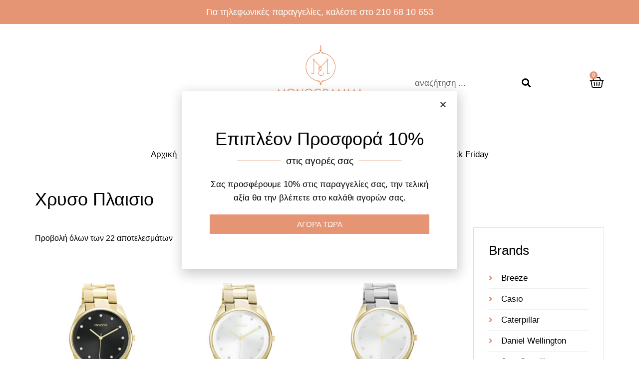

--- FILE ---
content_type: text/html; charset=UTF-8
request_url: https://monogramma-jewels.gr/product-tag/%CF%87%CF%81%CF%85%CF%83%CE%BF-%CF%80%CE%BB%CE%B1%CE%B9%CF%83%CE%B9%CE%BF
body_size: 23959
content:
<!doctype html>
<html lang="el">
<head>
	<meta charset="UTF-8">
		<meta name="viewport" content="width=device-width, initial-scale=1">
	<link rel="profile" href="https://gmpg.org/xfn/11">
	<title>χρυσο πλαισιο &#8211; Monogramma Elegance &#8211; Jewels &amp; More</title>
<script type="text/javascript">window.simplerCheckoutAppId = "1ec03d60-7151-4099-811e-c6b1fae80165";</script><meta name='robots' content='max-image-preview:large' />
<link rel='dns-prefetch' href='//cdn.simpler.so' />
<link rel="alternate" type="application/rss+xml" title="Ροή RSS &raquo; Monogramma Elegance - Jewels &amp; More" href="https://monogramma-jewels.gr/feed" />
<link rel="alternate" type="application/rss+xml" title="Ροή Σχολίων &raquo; Monogramma Elegance - Jewels &amp; More" href="https://monogramma-jewels.gr/comments/feed" />
<link rel="alternate" type="application/rss+xml" title="Ροή για Monogramma Elegance - Jewels &amp; More &raquo; χρυσο πλαισιο Ετικέτα" href="https://monogramma-jewels.gr/product-tag/%cf%87%cf%81%cf%85%cf%83%ce%bf-%cf%80%ce%bb%ce%b1%ce%b9%cf%83%ce%b9%ce%bf/feed" />
<script type="text/javascript">
/* <![CDATA[ */
window._wpemojiSettings = {"baseUrl":"https:\/\/s.w.org\/images\/core\/emoji\/14.0.0\/72x72\/","ext":".png","svgUrl":"https:\/\/s.w.org\/images\/core\/emoji\/14.0.0\/svg\/","svgExt":".svg","source":{"concatemoji":"https:\/\/monogramma-jewels.gr\/wp-includes\/js\/wp-emoji-release.min.js?ver=6.4.7"}};
/*! This file is auto-generated */
!function(i,n){var o,s,e;function c(e){try{var t={supportTests:e,timestamp:(new Date).valueOf()};sessionStorage.setItem(o,JSON.stringify(t))}catch(e){}}function p(e,t,n){e.clearRect(0,0,e.canvas.width,e.canvas.height),e.fillText(t,0,0);var t=new Uint32Array(e.getImageData(0,0,e.canvas.width,e.canvas.height).data),r=(e.clearRect(0,0,e.canvas.width,e.canvas.height),e.fillText(n,0,0),new Uint32Array(e.getImageData(0,0,e.canvas.width,e.canvas.height).data));return t.every(function(e,t){return e===r[t]})}function u(e,t,n){switch(t){case"flag":return n(e,"\ud83c\udff3\ufe0f\u200d\u26a7\ufe0f","\ud83c\udff3\ufe0f\u200b\u26a7\ufe0f")?!1:!n(e,"\ud83c\uddfa\ud83c\uddf3","\ud83c\uddfa\u200b\ud83c\uddf3")&&!n(e,"\ud83c\udff4\udb40\udc67\udb40\udc62\udb40\udc65\udb40\udc6e\udb40\udc67\udb40\udc7f","\ud83c\udff4\u200b\udb40\udc67\u200b\udb40\udc62\u200b\udb40\udc65\u200b\udb40\udc6e\u200b\udb40\udc67\u200b\udb40\udc7f");case"emoji":return!n(e,"\ud83e\udef1\ud83c\udffb\u200d\ud83e\udef2\ud83c\udfff","\ud83e\udef1\ud83c\udffb\u200b\ud83e\udef2\ud83c\udfff")}return!1}function f(e,t,n){var r="undefined"!=typeof WorkerGlobalScope&&self instanceof WorkerGlobalScope?new OffscreenCanvas(300,150):i.createElement("canvas"),a=r.getContext("2d",{willReadFrequently:!0}),o=(a.textBaseline="top",a.font="600 32px Arial",{});return e.forEach(function(e){o[e]=t(a,e,n)}),o}function t(e){var t=i.createElement("script");t.src=e,t.defer=!0,i.head.appendChild(t)}"undefined"!=typeof Promise&&(o="wpEmojiSettingsSupports",s=["flag","emoji"],n.supports={everything:!0,everythingExceptFlag:!0},e=new Promise(function(e){i.addEventListener("DOMContentLoaded",e,{once:!0})}),new Promise(function(t){var n=function(){try{var e=JSON.parse(sessionStorage.getItem(o));if("object"==typeof e&&"number"==typeof e.timestamp&&(new Date).valueOf()<e.timestamp+604800&&"object"==typeof e.supportTests)return e.supportTests}catch(e){}return null}();if(!n){if("undefined"!=typeof Worker&&"undefined"!=typeof OffscreenCanvas&&"undefined"!=typeof URL&&URL.createObjectURL&&"undefined"!=typeof Blob)try{var e="postMessage("+f.toString()+"("+[JSON.stringify(s),u.toString(),p.toString()].join(",")+"));",r=new Blob([e],{type:"text/javascript"}),a=new Worker(URL.createObjectURL(r),{name:"wpTestEmojiSupports"});return void(a.onmessage=function(e){c(n=e.data),a.terminate(),t(n)})}catch(e){}c(n=f(s,u,p))}t(n)}).then(function(e){for(var t in e)n.supports[t]=e[t],n.supports.everything=n.supports.everything&&n.supports[t],"flag"!==t&&(n.supports.everythingExceptFlag=n.supports.everythingExceptFlag&&n.supports[t]);n.supports.everythingExceptFlag=n.supports.everythingExceptFlag&&!n.supports.flag,n.DOMReady=!1,n.readyCallback=function(){n.DOMReady=!0}}).then(function(){return e}).then(function(){var e;n.supports.everything||(n.readyCallback(),(e=n.source||{}).concatemoji?t(e.concatemoji):e.wpemoji&&e.twemoji&&(t(e.twemoji),t(e.wpemoji)))}))}((window,document),window._wpemojiSettings);
/* ]]> */
</script>
<style id='wp-emoji-styles-inline-css' type='text/css'>

	img.wp-smiley, img.emoji {
		display: inline !important;
		border: none !important;
		box-shadow: none !important;
		height: 1em !important;
		width: 1em !important;
		margin: 0 0.07em !important;
		vertical-align: -0.1em !important;
		background: none !important;
		padding: 0 !important;
	}
</style>
<link rel='stylesheet' id='wp-block-library-css' href='https://monogramma-jewels.gr/wp-includes/css/dist/block-library/style.min.css?ver=6.4.7' type='text/css' media='all' />
<style id='classic-theme-styles-inline-css' type='text/css'>
/*! This file is auto-generated */
.wp-block-button__link{color:#fff;background-color:#32373c;border-radius:9999px;box-shadow:none;text-decoration:none;padding:calc(.667em + 2px) calc(1.333em + 2px);font-size:1.125em}.wp-block-file__button{background:#32373c;color:#fff;text-decoration:none}
</style>
<style id='global-styles-inline-css' type='text/css'>
body{--wp--preset--color--black: #000000;--wp--preset--color--cyan-bluish-gray: #abb8c3;--wp--preset--color--white: #ffffff;--wp--preset--color--pale-pink: #f78da7;--wp--preset--color--vivid-red: #cf2e2e;--wp--preset--color--luminous-vivid-orange: #ff6900;--wp--preset--color--luminous-vivid-amber: #fcb900;--wp--preset--color--light-green-cyan: #7bdcb5;--wp--preset--color--vivid-green-cyan: #00d084;--wp--preset--color--pale-cyan-blue: #8ed1fc;--wp--preset--color--vivid-cyan-blue: #0693e3;--wp--preset--color--vivid-purple: #9b51e0;--wp--preset--gradient--vivid-cyan-blue-to-vivid-purple: linear-gradient(135deg,rgba(6,147,227,1) 0%,rgb(155,81,224) 100%);--wp--preset--gradient--light-green-cyan-to-vivid-green-cyan: linear-gradient(135deg,rgb(122,220,180) 0%,rgb(0,208,130) 100%);--wp--preset--gradient--luminous-vivid-amber-to-luminous-vivid-orange: linear-gradient(135deg,rgba(252,185,0,1) 0%,rgba(255,105,0,1) 100%);--wp--preset--gradient--luminous-vivid-orange-to-vivid-red: linear-gradient(135deg,rgba(255,105,0,1) 0%,rgb(207,46,46) 100%);--wp--preset--gradient--very-light-gray-to-cyan-bluish-gray: linear-gradient(135deg,rgb(238,238,238) 0%,rgb(169,184,195) 100%);--wp--preset--gradient--cool-to-warm-spectrum: linear-gradient(135deg,rgb(74,234,220) 0%,rgb(151,120,209) 20%,rgb(207,42,186) 40%,rgb(238,44,130) 60%,rgb(251,105,98) 80%,rgb(254,248,76) 100%);--wp--preset--gradient--blush-light-purple: linear-gradient(135deg,rgb(255,206,236) 0%,rgb(152,150,240) 100%);--wp--preset--gradient--blush-bordeaux: linear-gradient(135deg,rgb(254,205,165) 0%,rgb(254,45,45) 50%,rgb(107,0,62) 100%);--wp--preset--gradient--luminous-dusk: linear-gradient(135deg,rgb(255,203,112) 0%,rgb(199,81,192) 50%,rgb(65,88,208) 100%);--wp--preset--gradient--pale-ocean: linear-gradient(135deg,rgb(255,245,203) 0%,rgb(182,227,212) 50%,rgb(51,167,181) 100%);--wp--preset--gradient--electric-grass: linear-gradient(135deg,rgb(202,248,128) 0%,rgb(113,206,126) 100%);--wp--preset--gradient--midnight: linear-gradient(135deg,rgb(2,3,129) 0%,rgb(40,116,252) 100%);--wp--preset--font-size--small: 13px;--wp--preset--font-size--medium: 20px;--wp--preset--font-size--large: 36px;--wp--preset--font-size--x-large: 42px;--wp--preset--spacing--20: 0.44rem;--wp--preset--spacing--30: 0.67rem;--wp--preset--spacing--40: 1rem;--wp--preset--spacing--50: 1.5rem;--wp--preset--spacing--60: 2.25rem;--wp--preset--spacing--70: 3.38rem;--wp--preset--spacing--80: 5.06rem;--wp--preset--shadow--natural: 6px 6px 9px rgba(0, 0, 0, 0.2);--wp--preset--shadow--deep: 12px 12px 50px rgba(0, 0, 0, 0.4);--wp--preset--shadow--sharp: 6px 6px 0px rgba(0, 0, 0, 0.2);--wp--preset--shadow--outlined: 6px 6px 0px -3px rgba(255, 255, 255, 1), 6px 6px rgba(0, 0, 0, 1);--wp--preset--shadow--crisp: 6px 6px 0px rgba(0, 0, 0, 1);}:where(.is-layout-flex){gap: 0.5em;}:where(.is-layout-grid){gap: 0.5em;}body .is-layout-flow > .alignleft{float: left;margin-inline-start: 0;margin-inline-end: 2em;}body .is-layout-flow > .alignright{float: right;margin-inline-start: 2em;margin-inline-end: 0;}body .is-layout-flow > .aligncenter{margin-left: auto !important;margin-right: auto !important;}body .is-layout-constrained > .alignleft{float: left;margin-inline-start: 0;margin-inline-end: 2em;}body .is-layout-constrained > .alignright{float: right;margin-inline-start: 2em;margin-inline-end: 0;}body .is-layout-constrained > .aligncenter{margin-left: auto !important;margin-right: auto !important;}body .is-layout-constrained > :where(:not(.alignleft):not(.alignright):not(.alignfull)){max-width: var(--wp--style--global--content-size);margin-left: auto !important;margin-right: auto !important;}body .is-layout-constrained > .alignwide{max-width: var(--wp--style--global--wide-size);}body .is-layout-flex{display: flex;}body .is-layout-flex{flex-wrap: wrap;align-items: center;}body .is-layout-flex > *{margin: 0;}body .is-layout-grid{display: grid;}body .is-layout-grid > *{margin: 0;}:where(.wp-block-columns.is-layout-flex){gap: 2em;}:where(.wp-block-columns.is-layout-grid){gap: 2em;}:where(.wp-block-post-template.is-layout-flex){gap: 1.25em;}:where(.wp-block-post-template.is-layout-grid){gap: 1.25em;}.has-black-color{color: var(--wp--preset--color--black) !important;}.has-cyan-bluish-gray-color{color: var(--wp--preset--color--cyan-bluish-gray) !important;}.has-white-color{color: var(--wp--preset--color--white) !important;}.has-pale-pink-color{color: var(--wp--preset--color--pale-pink) !important;}.has-vivid-red-color{color: var(--wp--preset--color--vivid-red) !important;}.has-luminous-vivid-orange-color{color: var(--wp--preset--color--luminous-vivid-orange) !important;}.has-luminous-vivid-amber-color{color: var(--wp--preset--color--luminous-vivid-amber) !important;}.has-light-green-cyan-color{color: var(--wp--preset--color--light-green-cyan) !important;}.has-vivid-green-cyan-color{color: var(--wp--preset--color--vivid-green-cyan) !important;}.has-pale-cyan-blue-color{color: var(--wp--preset--color--pale-cyan-blue) !important;}.has-vivid-cyan-blue-color{color: var(--wp--preset--color--vivid-cyan-blue) !important;}.has-vivid-purple-color{color: var(--wp--preset--color--vivid-purple) !important;}.has-black-background-color{background-color: var(--wp--preset--color--black) !important;}.has-cyan-bluish-gray-background-color{background-color: var(--wp--preset--color--cyan-bluish-gray) !important;}.has-white-background-color{background-color: var(--wp--preset--color--white) !important;}.has-pale-pink-background-color{background-color: var(--wp--preset--color--pale-pink) !important;}.has-vivid-red-background-color{background-color: var(--wp--preset--color--vivid-red) !important;}.has-luminous-vivid-orange-background-color{background-color: var(--wp--preset--color--luminous-vivid-orange) !important;}.has-luminous-vivid-amber-background-color{background-color: var(--wp--preset--color--luminous-vivid-amber) !important;}.has-light-green-cyan-background-color{background-color: var(--wp--preset--color--light-green-cyan) !important;}.has-vivid-green-cyan-background-color{background-color: var(--wp--preset--color--vivid-green-cyan) !important;}.has-pale-cyan-blue-background-color{background-color: var(--wp--preset--color--pale-cyan-blue) !important;}.has-vivid-cyan-blue-background-color{background-color: var(--wp--preset--color--vivid-cyan-blue) !important;}.has-vivid-purple-background-color{background-color: var(--wp--preset--color--vivid-purple) !important;}.has-black-border-color{border-color: var(--wp--preset--color--black) !important;}.has-cyan-bluish-gray-border-color{border-color: var(--wp--preset--color--cyan-bluish-gray) !important;}.has-white-border-color{border-color: var(--wp--preset--color--white) !important;}.has-pale-pink-border-color{border-color: var(--wp--preset--color--pale-pink) !important;}.has-vivid-red-border-color{border-color: var(--wp--preset--color--vivid-red) !important;}.has-luminous-vivid-orange-border-color{border-color: var(--wp--preset--color--luminous-vivid-orange) !important;}.has-luminous-vivid-amber-border-color{border-color: var(--wp--preset--color--luminous-vivid-amber) !important;}.has-light-green-cyan-border-color{border-color: var(--wp--preset--color--light-green-cyan) !important;}.has-vivid-green-cyan-border-color{border-color: var(--wp--preset--color--vivid-green-cyan) !important;}.has-pale-cyan-blue-border-color{border-color: var(--wp--preset--color--pale-cyan-blue) !important;}.has-vivid-cyan-blue-border-color{border-color: var(--wp--preset--color--vivid-cyan-blue) !important;}.has-vivid-purple-border-color{border-color: var(--wp--preset--color--vivid-purple) !important;}.has-vivid-cyan-blue-to-vivid-purple-gradient-background{background: var(--wp--preset--gradient--vivid-cyan-blue-to-vivid-purple) !important;}.has-light-green-cyan-to-vivid-green-cyan-gradient-background{background: var(--wp--preset--gradient--light-green-cyan-to-vivid-green-cyan) !important;}.has-luminous-vivid-amber-to-luminous-vivid-orange-gradient-background{background: var(--wp--preset--gradient--luminous-vivid-amber-to-luminous-vivid-orange) !important;}.has-luminous-vivid-orange-to-vivid-red-gradient-background{background: var(--wp--preset--gradient--luminous-vivid-orange-to-vivid-red) !important;}.has-very-light-gray-to-cyan-bluish-gray-gradient-background{background: var(--wp--preset--gradient--very-light-gray-to-cyan-bluish-gray) !important;}.has-cool-to-warm-spectrum-gradient-background{background: var(--wp--preset--gradient--cool-to-warm-spectrum) !important;}.has-blush-light-purple-gradient-background{background: var(--wp--preset--gradient--blush-light-purple) !important;}.has-blush-bordeaux-gradient-background{background: var(--wp--preset--gradient--blush-bordeaux) !important;}.has-luminous-dusk-gradient-background{background: var(--wp--preset--gradient--luminous-dusk) !important;}.has-pale-ocean-gradient-background{background: var(--wp--preset--gradient--pale-ocean) !important;}.has-electric-grass-gradient-background{background: var(--wp--preset--gradient--electric-grass) !important;}.has-midnight-gradient-background{background: var(--wp--preset--gradient--midnight) !important;}.has-small-font-size{font-size: var(--wp--preset--font-size--small) !important;}.has-medium-font-size{font-size: var(--wp--preset--font-size--medium) !important;}.has-large-font-size{font-size: var(--wp--preset--font-size--large) !important;}.has-x-large-font-size{font-size: var(--wp--preset--font-size--x-large) !important;}
.wp-block-navigation a:where(:not(.wp-element-button)){color: inherit;}
:where(.wp-block-post-template.is-layout-flex){gap: 1.25em;}:where(.wp-block-post-template.is-layout-grid){gap: 1.25em;}
:where(.wp-block-columns.is-layout-flex){gap: 2em;}:where(.wp-block-columns.is-layout-grid){gap: 2em;}
.wp-block-pullquote{font-size: 1.5em;line-height: 1.6;}
</style>
<link rel='stylesheet' id='pafe-extension-style-free-css' href='https://monogramma-jewels.gr/wp-content/plugins/piotnet-addons-for-elementor/assets/css/minify/extension.min.css?ver=2.4.25' type='text/css' media='all' />
<link rel='stylesheet' id='woocommerce-layout-css' href='https://monogramma-jewels.gr/wp-content/plugins/woocommerce/assets/css/woocommerce-layout.css?ver=8.5.4' type='text/css' media='all' />
<link rel='stylesheet' id='woocommerce-smallscreen-css' href='https://monogramma-jewels.gr/wp-content/plugins/woocommerce/assets/css/woocommerce-smallscreen.css?ver=8.5.4' type='text/css' media='only screen and (max-width: 768px)' />
<link rel='stylesheet' id='woocommerce-general-css' href='https://monogramma-jewels.gr/wp-content/plugins/woocommerce/assets/css/woocommerce.css?ver=8.5.4' type='text/css' media='all' />
<style id='woocommerce-inline-inline-css' type='text/css'>
.woocommerce form .form-row .required { visibility: visible; }
</style>
<link rel='stylesheet' id='hello-elementor-css' href='https://monogramma-jewels.gr/wp-content/themes/hello-elementor/style.min.css?ver=2.3.1' type='text/css' media='all' />
<link rel='stylesheet' id='hello-elementor-theme-style-css' href='https://monogramma-jewels.gr/wp-content/themes/hello-elementor/theme.min.css?ver=2.3.1' type='text/css' media='all' />
<link rel='stylesheet' id='elementor-icons-css' href='https://monogramma-jewels.gr/wp-content/plugins/elementor/assets/lib/eicons/css/elementor-icons.min.css?ver=5.27.0' type='text/css' media='all' />
<link rel='stylesheet' id='elementor-frontend-css' href='https://monogramma-jewels.gr/wp-content/plugins/elementor/assets/css/frontend.min.css?ver=3.19.0' type='text/css' media='all' />
<link rel='stylesheet' id='swiper-css' href='https://monogramma-jewels.gr/wp-content/plugins/elementor/assets/lib/swiper/css/swiper.min.css?ver=5.3.6' type='text/css' media='all' />
<link rel='stylesheet' id='elementor-post-6060-css' href='https://monogramma-jewels.gr/wp-content/uploads/elementor/css/post-6060.css?ver=1706755081' type='text/css' media='all' />
<link rel='stylesheet' id='elementor-pro-css' href='https://monogramma-jewels.gr/wp-content/plugins/elementor-pro/assets/css/frontend.min.css?ver=3.19.0' type='text/css' media='all' />
<link rel='stylesheet' id='font-awesome-5-all-css' href='https://monogramma-jewels.gr/wp-content/plugins/elementor/assets/lib/font-awesome/css/all.min.css?ver=3.19.0' type='text/css' media='all' />
<link rel='stylesheet' id='font-awesome-4-shim-css' href='https://monogramma-jewels.gr/wp-content/plugins/elementor/assets/lib/font-awesome/css/v4-shims.min.css?ver=3.19.0' type='text/css' media='all' />
<link rel='stylesheet' id='elementor-global-css' href='https://monogramma-jewels.gr/wp-content/uploads/elementor/css/global.css?ver=1706755082' type='text/css' media='all' />
<link rel='stylesheet' id='elementor-post-6084-css' href='https://monogramma-jewels.gr/wp-content/uploads/elementor/css/post-6084.css?ver=1728479047' type='text/css' media='all' />
<link rel='stylesheet' id='elementor-post-6081-css' href='https://monogramma-jewels.gr/wp-content/uploads/elementor/css/post-6081.css?ver=1706755082' type='text/css' media='all' />
<link rel='stylesheet' id='elementor-post-6090-css' href='https://monogramma-jewels.gr/wp-content/uploads/elementor/css/post-6090.css?ver=1720723506' type='text/css' media='all' />
<link rel='stylesheet' id='elementor-post-9015-css' href='https://monogramma-jewels.gr/wp-content/uploads/elementor/css/post-9015.css?ver=1768412969' type='text/css' media='all' />
<link rel='stylesheet' id='elementor-post-6727-css' href='https://monogramma-jewels.gr/wp-content/uploads/elementor/css/post-6727.css?ver=1706755082' type='text/css' media='all' />
<link rel='stylesheet' id='sib-front-css-css' href='https://monogramma-jewels.gr/wp-content/plugins/mailin/css/mailin-front.css?ver=6.4.7' type='text/css' media='all' />
<link rel='stylesheet' id='google-fonts-1-css' href='https://fonts.googleapis.com/css?family=Roboto%3A100%2C100italic%2C200%2C200italic%2C300%2C300italic%2C400%2C400italic%2C500%2C500italic%2C600%2C600italic%2C700%2C700italic%2C800%2C800italic%2C900%2C900italic%7CRoboto+Slab%3A100%2C100italic%2C200%2C200italic%2C300%2C300italic%2C400%2C400italic%2C500%2C500italic%2C600%2C600italic%2C700%2C700italic%2C800%2C800italic%2C900%2C900italic&#038;display=auto&#038;subset=greek&#038;ver=6.4.7' type='text/css' media='all' />
<link rel='stylesheet' id='elementor-icons-shared-0-css' href='https://monogramma-jewels.gr/wp-content/plugins/elementor/assets/lib/font-awesome/css/fontawesome.min.css?ver=5.15.3' type='text/css' media='all' />
<link rel='stylesheet' id='elementor-icons-fa-solid-css' href='https://monogramma-jewels.gr/wp-content/plugins/elementor/assets/lib/font-awesome/css/solid.min.css?ver=5.15.3' type='text/css' media='all' />
<link rel='stylesheet' id='elementor-icons-fa-brands-css' href='https://monogramma-jewels.gr/wp-content/plugins/elementor/assets/lib/font-awesome/css/brands.min.css?ver=5.15.3' type='text/css' media='all' />
<link rel="preconnect" href="https://fonts.gstatic.com/" crossorigin><script type="text/javascript" src="https://monogramma-jewels.gr/wp-includes/js/jquery/jquery.min.js?ver=3.7.1" id="jquery-core-js"></script>
<script type="text/javascript" src="https://monogramma-jewels.gr/wp-includes/js/jquery/jquery-migrate.min.js?ver=3.4.1" id="jquery-migrate-js"></script>
<script type="text/javascript" src="https://monogramma-jewels.gr/wp-content/plugins/piotnet-addons-for-elementor/assets/js/minify/extension.min.js?ver=2.4.25" id="pafe-extension-free-js"></script>
<script type="text/javascript" src="https://cdn.simpler.so/sdk/woo/simpler-checkout.js?ts=1770095588&amp;ver=0.7.8" id="simpler-checkout-sdk-script-js"></script>
<script type="text/javascript" src="https://monogramma-jewels.gr/wp-content/plugins/woocommerce/assets/js/jquery-blockui/jquery.blockUI.min.js?ver=2.7.0-wc.8.5.4" id="jquery-blockui-js" defer="defer" data-wp-strategy="defer"></script>
<script type="text/javascript" id="wc-add-to-cart-js-extra">
/* <![CDATA[ */
var wc_add_to_cart_params = {"ajax_url":"\/wp-admin\/admin-ajax.php","wc_ajax_url":"\/?wc-ajax=%%endpoint%%","i18n_view_cart":"\u039a\u03b1\u03bb\u03ac\u03b8\u03b9","cart_url":"https:\/\/monogramma-jewels.gr\/kalathi-agorwn","is_cart":"","cart_redirect_after_add":"no"};
/* ]]> */
</script>
<script type="text/javascript" src="https://monogramma-jewels.gr/wp-content/plugins/woocommerce/assets/js/frontend/add-to-cart.min.js?ver=8.5.4" id="wc-add-to-cart-js" defer="defer" data-wp-strategy="defer"></script>
<script type="text/javascript" src="https://monogramma-jewels.gr/wp-content/plugins/woocommerce/assets/js/js-cookie/js.cookie.min.js?ver=2.1.4-wc.8.5.4" id="js-cookie-js" defer="defer" data-wp-strategy="defer"></script>
<script type="text/javascript" id="woocommerce-js-extra">
/* <![CDATA[ */
var woocommerce_params = {"ajax_url":"\/wp-admin\/admin-ajax.php","wc_ajax_url":"\/?wc-ajax=%%endpoint%%"};
/* ]]> */
</script>
<script type="text/javascript" src="https://monogramma-jewels.gr/wp-content/plugins/woocommerce/assets/js/frontend/woocommerce.min.js?ver=8.5.4" id="woocommerce-js" defer="defer" data-wp-strategy="defer"></script>
<script type="text/javascript" src="https://monogramma-jewels.gr/wp-content/plugins/elementor/assets/lib/font-awesome/js/v4-shims.min.js?ver=3.19.0" id="font-awesome-4-shim-js"></script>
<script type="text/javascript" id="sib-front-js-js-extra">
/* <![CDATA[ */
var sibErrMsg = {"invalidMail":"Please fill out valid email address","requiredField":"Please fill out required fields","invalidDateFormat":"Please fill out valid date format","invalidSMSFormat":"Please fill out valid phone number"};
var ajax_sib_front_object = {"ajax_url":"https:\/\/monogramma-jewels.gr\/wp-admin\/admin-ajax.php","ajax_nonce":"4581f864c9","flag_url":"https:\/\/monogramma-jewels.gr\/wp-content\/plugins\/mailin\/img\/flags\/"};
/* ]]> */
</script>
<script type="text/javascript" src="https://monogramma-jewels.gr/wp-content/plugins/mailin/js/mailin-front.js?ver=1706754643" id="sib-front-js-js"></script>
<link rel="https://api.w.org/" href="https://monogramma-jewels.gr/wp-json/" /><link rel="alternate" type="application/json" href="https://monogramma-jewels.gr/wp-json/wp/v2/product_tag/795" /><link rel="EditURI" type="application/rsd+xml" title="RSD" href="https://monogramma-jewels.gr/xmlrpc.php?rsd" />
<meta name="generator" content="WordPress 6.4.7" />
<meta name="generator" content="WooCommerce 8.5.4" />

		<!-- GA Google Analytics @ https://m0n.co/ga -->
		<script>
			(function(i,s,o,g,r,a,m){i['GoogleAnalyticsObject']=r;i[r]=i[r]||function(){
			(i[r].q=i[r].q||[]).push(arguments)},i[r].l=1*new Date();a=s.createElement(o),
			m=s.getElementsByTagName(o)[0];a.async=1;a.src=g;m.parentNode.insertBefore(a,m)
			})(window,document,'script','https://www.google-analytics.com/analytics.js','ga');
			ga('create', 'UA-45117834-8 ', 'auto');
			ga('require', 'linkid');
			ga('set', 'forceSSL', true);
			ga('send', 'pageview');
		</script>

		<noscript><style>.woocommerce-product-gallery{ opacity: 1 !important; }</style></noscript>
	<meta name="generator" content="Elementor 3.19.0; features: e_optimized_assets_loading, additional_custom_breakpoints, block_editor_assets_optimize, e_image_loading_optimization; settings: css_print_method-external, google_font-enabled, font_display-auto">
<link rel="icon" href="https://monogramma-jewels.gr/wp-content/uploads/2021/04/cropped-diamond-1-32x32.png" sizes="32x32" />
<link rel="icon" href="https://monogramma-jewels.gr/wp-content/uploads/2021/04/cropped-diamond-1-192x192.png" sizes="192x192" />
<link rel="apple-touch-icon" href="https://monogramma-jewels.gr/wp-content/uploads/2021/04/cropped-diamond-1-180x180.png" />
<meta name="msapplication-TileImage" content="https://monogramma-jewels.gr/wp-content/uploads/2021/04/cropped-diamond-1-270x270.png" />
		<style type="text/css" id="wp-custom-css">
			.wc-block-components-notice-banner.is-success:first-child {
    display: none!important;
}		</style>
		</head>
<body data-rsssl=1 class="archive tax-product_tag term-795 theme-hello-elementor woocommerce woocommerce-page woocommerce-no-js elementor-default elementor-template-full-width elementor-kit-6060 elementor-page-6090">

		<div data-elementor-type="header" data-elementor-id="6084" class="elementor elementor-6084 elementor-location-header" data-elementor-post-type="elementor_library">
					<section class="elementor-section elementor-top-section elementor-element elementor-element-65b3d2b elementor-section-boxed elementor-section-height-default elementor-section-height-default" data-id="65b3d2b" data-element_type="section" data-settings="{&quot;background_background&quot;:&quot;classic&quot;}">
						<div class="elementor-container elementor-column-gap-default">
					<div class="elementor-column elementor-col-100 elementor-top-column elementor-element elementor-element-b2b5f50" data-id="b2b5f50" data-element_type="column">
			<div class="elementor-widget-wrap elementor-element-populated">
						<div class="elementor-element elementor-element-7ab4cfc elementor-widget elementor-widget-heading" data-id="7ab4cfc" data-element_type="widget" data-widget_type="heading.default">
				<div class="elementor-widget-container">
			<div class="elementor-heading-title elementor-size-default">Για τηλεφωνικές παραγγελίες, καλέστε στο 210 68 10 653 </div>		</div>
				</div>
					</div>
		</div>
					</div>
		</section>
				<section class="elementor-section elementor-top-section elementor-element elementor-element-64b955e1 elementor-section-boxed elementor-section-height-default elementor-section-height-default" data-id="64b955e1" data-element_type="section">
						<div class="elementor-container elementor-column-gap-default">
					<div class="elementor-column elementor-col-25 elementor-top-column elementor-element elementor-element-4fc0b4cc" data-id="4fc0b4cc" data-element_type="column">
			<div class="elementor-widget-wrap elementor-element-populated">
						<div class="elementor-element elementor-element-b53a083 elementor-nav-menu__align-center elementor-nav-menu--stretch main-menu elementor-hidden-desktop elementor-nav-menu--dropdown-tablet elementor-nav-menu__text-align-aside elementor-nav-menu--toggle elementor-nav-menu--burger elementor-widget elementor-widget-nav-menu" data-id="b53a083" data-element_type="widget" data-settings="{&quot;full_width&quot;:&quot;stretch&quot;,&quot;layout&quot;:&quot;horizontal&quot;,&quot;submenu_icon&quot;:{&quot;value&quot;:&quot;&lt;i class=\&quot;fas fa-caret-down\&quot;&gt;&lt;\/i&gt;&quot;,&quot;library&quot;:&quot;fa-solid&quot;},&quot;toggle&quot;:&quot;burger&quot;}" data-widget_type="nav-menu.default">
				<div class="elementor-widget-container">
						<nav class="elementor-nav-menu--main elementor-nav-menu__container elementor-nav-menu--layout-horizontal e--pointer-none">
				<ul id="menu-1-b53a083" class="elementor-nav-menu"><li class="menu-item menu-item-type-post_type menu-item-object-page menu-item-home menu-item-292"><a href="https://monogramma-jewels.gr/" class="elementor-item">Αρχική</a></li>
<li class="menu-item menu-item-type-custom menu-item-object-custom menu-item-has-children menu-item-341"><a class="elementor-item">Κοσμήματα</a>
<ul class="sub-menu elementor-nav-menu--dropdown">
	<li class="menu-item menu-item-type-taxonomy menu-item-object-product_cat menu-item-has-children menu-item-247"><a href="https://monogramma-jewels.gr/katigoria/vrahiolia" class="elementor-sub-item">Βραχιόλια</a>
	<ul class="sub-menu elementor-nav-menu--dropdown">
		<li class="menu-item menu-item-type-taxonomy menu-item-object-product_cat menu-item-1007"><a href="https://monogramma-jewels.gr/katigoria/vrahiolia/vrahiolia-andrika" class="elementor-sub-item">Ανδρικά</a></li>
		<li class="menu-item menu-item-type-taxonomy menu-item-object-product_cat menu-item-1008"><a href="https://monogramma-jewels.gr/katigoria/vrahiolia/vrahiolia-gunaikeia" class="elementor-sub-item">Γυναικεία</a></li>
	</ul>
</li>
	<li class="menu-item menu-item-type-taxonomy menu-item-object-product_cat menu-item-248"><a href="https://monogramma-jewels.gr/katigoria/skoularikia" class="elementor-sub-item">Σκουλαρίκια</a></li>
	<li class="menu-item menu-item-type-taxonomy menu-item-object-product_cat menu-item-has-children menu-item-249"><a href="https://monogramma-jewels.gr/katigoria/kolie" class="elementor-sub-item">Κολιέ</a>
	<ul class="sub-menu elementor-nav-menu--dropdown">
		<li class="menu-item menu-item-type-taxonomy menu-item-object-product_cat menu-item-5333"><a href="https://monogramma-jewels.gr/katigoria/kolie/kolie-andrika" class="elementor-sub-item">Κολιέ Ανδρικά</a></li>
	</ul>
</li>
	<li class="menu-item menu-item-type-taxonomy menu-item-object-product_cat menu-item-751"><a href="https://monogramma-jewels.gr/katigoria/veres" class="elementor-sub-item">Βέρες</a></li>
	<li class="menu-item menu-item-type-taxonomy menu-item-object-product_cat menu-item-754"><a href="https://monogramma-jewels.gr/katigoria/karfitses" class="elementor-sub-item">Καρφίτσες</a></li>
	<li class="menu-item menu-item-type-taxonomy menu-item-object-product_cat menu-item-has-children menu-item-250"><a href="https://monogramma-jewels.gr/katigoria/daxtulidia" class="elementor-sub-item">Δαχτυλίδια</a>
	<ul class="sub-menu elementor-nav-menu--dropdown">
		<li class="menu-item menu-item-type-taxonomy menu-item-object-product_cat menu-item-1284"><a href="https://monogramma-jewels.gr/katigoria/daxtulidia/daxtulidia-andrika" class="elementor-sub-item">Ανδρικά</a></li>
	</ul>
</li>
	<li class="menu-item menu-item-type-taxonomy menu-item-object-product_cat menu-item-756"><a href="https://monogramma-jewels.gr/katigoria/mentagion" class="elementor-sub-item">Μενταγιόν</a></li>
	<li class="menu-item menu-item-type-taxonomy menu-item-object-product_cat menu-item-has-children menu-item-4770"><a href="https://monogramma-jewels.gr/katigoria/stauroi" class="elementor-sub-item">Σταυροί</a>
	<ul class="sub-menu elementor-nav-menu--dropdown">
		<li class="menu-item menu-item-type-taxonomy menu-item-object-product_cat menu-item-4771"><a href="https://monogramma-jewels.gr/katigoria/stauroi/stauroi-andrikoi" class="elementor-sub-item">Ανδρικοί</a></li>
		<li class="menu-item menu-item-type-taxonomy menu-item-object-product_cat menu-item-4772"><a href="https://monogramma-jewels.gr/katigoria/stauroi/stauroi-gunaikeioi" class="elementor-sub-item">Γυνακείοι</a></li>
	</ul>
</li>
	<li class="menu-item menu-item-type-taxonomy menu-item-object-product_cat menu-item-11018"><a href="https://monogramma-jewels.gr/katigoria/tommy-hilfiger-jewels" class="elementor-sub-item">Tommy Hilfiger Jewels</a></li>
</ul>
</li>
<li class="menu-item menu-item-type-taxonomy menu-item-object-product_cat menu-item-has-children menu-item-251"><a href="https://monogramma-jewels.gr/katigoria/rologia" class="elementor-item">Ρολόγια</a>
<ul class="sub-menu elementor-nav-menu--dropdown">
	<li class="menu-item menu-item-type-taxonomy menu-item-object-product_cat menu-item-347"><a href="https://monogramma-jewels.gr/katigoria/rologia/rologia-andrika" class="elementor-sub-item">Ανδρικά</a></li>
	<li class="menu-item menu-item-type-taxonomy menu-item-object-product_cat menu-item-348"><a href="https://monogramma-jewels.gr/katigoria/rologia/rologia-gunaikeia" class="elementor-sub-item">Γυναικεία</a></li>
	<li class="menu-item menu-item-type-taxonomy menu-item-object-product_cat menu-item-1106"><a href="https://monogramma-jewels.gr/katigoria/rologia/rologia-unisex" class="elementor-sub-item">Unisex</a></li>
	<li class="menu-item menu-item-type-taxonomy menu-item-object-product_cat menu-item-9574"><a href="https://monogramma-jewels.gr/katigoria/rologia/smartwatch" class="elementor-sub-item">Smartwatch</a></li>
</ul>
</li>
<li class="menu-item menu-item-type-custom menu-item-object-custom menu-item-has-children menu-item-761"><a class="elementor-item">Αξεσουάρ</a>
<ul class="sub-menu elementor-nav-menu--dropdown">
	<li class="menu-item menu-item-type-taxonomy menu-item-object-product_cat menu-item-806"><a href="https://monogramma-jewels.gr/katigoria/maniketokoumpa" class="elementor-sub-item">Μανικετόκουμπα</a></li>
</ul>
</li>
<li class="menu-item menu-item-type-taxonomy menu-item-object-product_cat menu-item-has-children menu-item-342"><a href="https://monogramma-jewels.gr/katigoria/paidika" class="elementor-item">Παιδικά</a>
<ul class="sub-menu elementor-nav-menu--dropdown">
	<li class="menu-item menu-item-type-taxonomy menu-item-object-product_cat menu-item-343"><a href="https://monogramma-jewels.gr/katigoria/paidika/paidika-vraxiolia" class="elementor-sub-item">Βραχιόλια</a></li>
	<li class="menu-item menu-item-type-taxonomy menu-item-object-product_cat menu-item-4773"><a href="https://monogramma-jewels.gr/katigoria/paidika/paidika-daxtulidia" class="elementor-sub-item">Δαχτυλίδια</a></li>
	<li class="menu-item menu-item-type-taxonomy menu-item-object-product_cat menu-item-345"><a href="https://monogramma-jewels.gr/katigoria/paidika/paidika-mentagion" class="elementor-sub-item">Μενταγιόν</a></li>
	<li class="menu-item menu-item-type-taxonomy menu-item-object-product_cat menu-item-344"><a href="https://monogramma-jewels.gr/katigoria/paidika/paidika-paramanes" class="elementor-sub-item">Παραμάνες</a></li>
	<li class="menu-item menu-item-type-taxonomy menu-item-object-product_cat menu-item-7932"><a href="https://monogramma-jewels.gr/katigoria/paidika/paidika-rologia" class="elementor-sub-item">Ρολόγια</a></li>
	<li class="menu-item menu-item-type-taxonomy menu-item-object-product_cat menu-item-4774"><a href="https://monogramma-jewels.gr/katigoria/paidika/paidika-skoularikia" class="elementor-sub-item">Σκουλαρίκια</a></li>
</ul>
</li>
<li class="menu-item menu-item-type-taxonomy menu-item-object-product_cat menu-item-3249"><a href="https://monogramma-jewels.gr/katigoria/outlet" class="elementor-item">Black Friday</a></li>
</ul>			</nav>
					<div class="elementor-menu-toggle" role="button" tabindex="0" aria-label="Menu Toggle" aria-expanded="false">
			<i aria-hidden="true" role="presentation" class="elementor-menu-toggle__icon--open eicon-menu-bar"></i><i aria-hidden="true" role="presentation" class="elementor-menu-toggle__icon--close eicon-close"></i>			<span class="elementor-screen-only">Menu</span>
		</div>
					<nav class="elementor-nav-menu--dropdown elementor-nav-menu__container" aria-hidden="true">
				<ul id="menu-2-b53a083" class="elementor-nav-menu"><li class="menu-item menu-item-type-post_type menu-item-object-page menu-item-home menu-item-292"><a href="https://monogramma-jewels.gr/" class="elementor-item" tabindex="-1">Αρχική</a></li>
<li class="menu-item menu-item-type-custom menu-item-object-custom menu-item-has-children menu-item-341"><a class="elementor-item" tabindex="-1">Κοσμήματα</a>
<ul class="sub-menu elementor-nav-menu--dropdown">
	<li class="menu-item menu-item-type-taxonomy menu-item-object-product_cat menu-item-has-children menu-item-247"><a href="https://monogramma-jewels.gr/katigoria/vrahiolia" class="elementor-sub-item" tabindex="-1">Βραχιόλια</a>
	<ul class="sub-menu elementor-nav-menu--dropdown">
		<li class="menu-item menu-item-type-taxonomy menu-item-object-product_cat menu-item-1007"><a href="https://monogramma-jewels.gr/katigoria/vrahiolia/vrahiolia-andrika" class="elementor-sub-item" tabindex="-1">Ανδρικά</a></li>
		<li class="menu-item menu-item-type-taxonomy menu-item-object-product_cat menu-item-1008"><a href="https://monogramma-jewels.gr/katigoria/vrahiolia/vrahiolia-gunaikeia" class="elementor-sub-item" tabindex="-1">Γυναικεία</a></li>
	</ul>
</li>
	<li class="menu-item menu-item-type-taxonomy menu-item-object-product_cat menu-item-248"><a href="https://monogramma-jewels.gr/katigoria/skoularikia" class="elementor-sub-item" tabindex="-1">Σκουλαρίκια</a></li>
	<li class="menu-item menu-item-type-taxonomy menu-item-object-product_cat menu-item-has-children menu-item-249"><a href="https://monogramma-jewels.gr/katigoria/kolie" class="elementor-sub-item" tabindex="-1">Κολιέ</a>
	<ul class="sub-menu elementor-nav-menu--dropdown">
		<li class="menu-item menu-item-type-taxonomy menu-item-object-product_cat menu-item-5333"><a href="https://monogramma-jewels.gr/katigoria/kolie/kolie-andrika" class="elementor-sub-item" tabindex="-1">Κολιέ Ανδρικά</a></li>
	</ul>
</li>
	<li class="menu-item menu-item-type-taxonomy menu-item-object-product_cat menu-item-751"><a href="https://monogramma-jewels.gr/katigoria/veres" class="elementor-sub-item" tabindex="-1">Βέρες</a></li>
	<li class="menu-item menu-item-type-taxonomy menu-item-object-product_cat menu-item-754"><a href="https://monogramma-jewels.gr/katigoria/karfitses" class="elementor-sub-item" tabindex="-1">Καρφίτσες</a></li>
	<li class="menu-item menu-item-type-taxonomy menu-item-object-product_cat menu-item-has-children menu-item-250"><a href="https://monogramma-jewels.gr/katigoria/daxtulidia" class="elementor-sub-item" tabindex="-1">Δαχτυλίδια</a>
	<ul class="sub-menu elementor-nav-menu--dropdown">
		<li class="menu-item menu-item-type-taxonomy menu-item-object-product_cat menu-item-1284"><a href="https://monogramma-jewels.gr/katigoria/daxtulidia/daxtulidia-andrika" class="elementor-sub-item" tabindex="-1">Ανδρικά</a></li>
	</ul>
</li>
	<li class="menu-item menu-item-type-taxonomy menu-item-object-product_cat menu-item-756"><a href="https://monogramma-jewels.gr/katigoria/mentagion" class="elementor-sub-item" tabindex="-1">Μενταγιόν</a></li>
	<li class="menu-item menu-item-type-taxonomy menu-item-object-product_cat menu-item-has-children menu-item-4770"><a href="https://monogramma-jewels.gr/katigoria/stauroi" class="elementor-sub-item" tabindex="-1">Σταυροί</a>
	<ul class="sub-menu elementor-nav-menu--dropdown">
		<li class="menu-item menu-item-type-taxonomy menu-item-object-product_cat menu-item-4771"><a href="https://monogramma-jewels.gr/katigoria/stauroi/stauroi-andrikoi" class="elementor-sub-item" tabindex="-1">Ανδρικοί</a></li>
		<li class="menu-item menu-item-type-taxonomy menu-item-object-product_cat menu-item-4772"><a href="https://monogramma-jewels.gr/katigoria/stauroi/stauroi-gunaikeioi" class="elementor-sub-item" tabindex="-1">Γυνακείοι</a></li>
	</ul>
</li>
	<li class="menu-item menu-item-type-taxonomy menu-item-object-product_cat menu-item-11018"><a href="https://monogramma-jewels.gr/katigoria/tommy-hilfiger-jewels" class="elementor-sub-item" tabindex="-1">Tommy Hilfiger Jewels</a></li>
</ul>
</li>
<li class="menu-item menu-item-type-taxonomy menu-item-object-product_cat menu-item-has-children menu-item-251"><a href="https://monogramma-jewels.gr/katigoria/rologia" class="elementor-item" tabindex="-1">Ρολόγια</a>
<ul class="sub-menu elementor-nav-menu--dropdown">
	<li class="menu-item menu-item-type-taxonomy menu-item-object-product_cat menu-item-347"><a href="https://monogramma-jewels.gr/katigoria/rologia/rologia-andrika" class="elementor-sub-item" tabindex="-1">Ανδρικά</a></li>
	<li class="menu-item menu-item-type-taxonomy menu-item-object-product_cat menu-item-348"><a href="https://monogramma-jewels.gr/katigoria/rologia/rologia-gunaikeia" class="elementor-sub-item" tabindex="-1">Γυναικεία</a></li>
	<li class="menu-item menu-item-type-taxonomy menu-item-object-product_cat menu-item-1106"><a href="https://monogramma-jewels.gr/katigoria/rologia/rologia-unisex" class="elementor-sub-item" tabindex="-1">Unisex</a></li>
	<li class="menu-item menu-item-type-taxonomy menu-item-object-product_cat menu-item-9574"><a href="https://monogramma-jewels.gr/katigoria/rologia/smartwatch" class="elementor-sub-item" tabindex="-1">Smartwatch</a></li>
</ul>
</li>
<li class="menu-item menu-item-type-custom menu-item-object-custom menu-item-has-children menu-item-761"><a class="elementor-item" tabindex="-1">Αξεσουάρ</a>
<ul class="sub-menu elementor-nav-menu--dropdown">
	<li class="menu-item menu-item-type-taxonomy menu-item-object-product_cat menu-item-806"><a href="https://monogramma-jewels.gr/katigoria/maniketokoumpa" class="elementor-sub-item" tabindex="-1">Μανικετόκουμπα</a></li>
</ul>
</li>
<li class="menu-item menu-item-type-taxonomy menu-item-object-product_cat menu-item-has-children menu-item-342"><a href="https://monogramma-jewels.gr/katigoria/paidika" class="elementor-item" tabindex="-1">Παιδικά</a>
<ul class="sub-menu elementor-nav-menu--dropdown">
	<li class="menu-item menu-item-type-taxonomy menu-item-object-product_cat menu-item-343"><a href="https://monogramma-jewels.gr/katigoria/paidika/paidika-vraxiolia" class="elementor-sub-item" tabindex="-1">Βραχιόλια</a></li>
	<li class="menu-item menu-item-type-taxonomy menu-item-object-product_cat menu-item-4773"><a href="https://monogramma-jewels.gr/katigoria/paidika/paidika-daxtulidia" class="elementor-sub-item" tabindex="-1">Δαχτυλίδια</a></li>
	<li class="menu-item menu-item-type-taxonomy menu-item-object-product_cat menu-item-345"><a href="https://monogramma-jewels.gr/katigoria/paidika/paidika-mentagion" class="elementor-sub-item" tabindex="-1">Μενταγιόν</a></li>
	<li class="menu-item menu-item-type-taxonomy menu-item-object-product_cat menu-item-344"><a href="https://monogramma-jewels.gr/katigoria/paidika/paidika-paramanes" class="elementor-sub-item" tabindex="-1">Παραμάνες</a></li>
	<li class="menu-item menu-item-type-taxonomy menu-item-object-product_cat menu-item-7932"><a href="https://monogramma-jewels.gr/katigoria/paidika/paidika-rologia" class="elementor-sub-item" tabindex="-1">Ρολόγια</a></li>
	<li class="menu-item menu-item-type-taxonomy menu-item-object-product_cat menu-item-4774"><a href="https://monogramma-jewels.gr/katigoria/paidika/paidika-skoularikia" class="elementor-sub-item" tabindex="-1">Σκουλαρίκια</a></li>
</ul>
</li>
<li class="menu-item menu-item-type-taxonomy menu-item-object-product_cat menu-item-3249"><a href="https://monogramma-jewels.gr/katigoria/outlet" class="elementor-item" tabindex="-1">Black Friday</a></li>
</ul>			</nav>
				</div>
				</div>
					</div>
		</div>
				<div class="elementor-column elementor-col-25 elementor-top-column elementor-element elementor-element-29ff1089" data-id="29ff1089" data-element_type="column">
			<div class="elementor-widget-wrap elementor-element-populated">
						<div class="elementor-element elementor-element-7734367b elementor-widget elementor-widget-image" data-id="7734367b" data-element_type="widget" data-widget_type="image.default">
				<div class="elementor-widget-container">
														<a href="https://monogramma-jewels.gr">
							<img fetchpriority="high" width="303" height="253" src="https://monogramma-jewels.gr/wp-content/uploads/2016/01/monogramma-logo.png" class="attachment-full size-full wp-image-325" alt="" srcset="https://monogramma-jewels.gr/wp-content/uploads/2016/01/monogramma-logo.png 303w, https://monogramma-jewels.gr/wp-content/uploads/2016/01/monogramma-logo-300x250.png 300w" sizes="(max-width: 303px) 100vw, 303px" />								</a>
													</div>
				</div>
					</div>
		</div>
				<div class="elementor-column elementor-col-25 elementor-top-column elementor-element elementor-element-709f5540 elementor-hidden-phone" data-id="709f5540" data-element_type="column">
			<div class="elementor-widget-wrap elementor-element-populated">
						<div class="elementor-element elementor-element-2ee4c3d6 elementor-search-form--skin-classic elementor-search-form--button-type-icon elementor-search-form--icon-search elementor-widget elementor-widget-search-form" data-id="2ee4c3d6" data-element_type="widget" data-settings="{&quot;skin&quot;:&quot;classic&quot;}" data-widget_type="search-form.default">
				<div class="elementor-widget-container">
					<search role="search">
			<form class="elementor-search-form" action="https://monogramma-jewels.gr" method="get">
												<div class="elementor-search-form__container">
					<label class="elementor-screen-only" for="elementor-search-form-2ee4c3d6">Search</label>

					
					<input id="elementor-search-form-2ee4c3d6" placeholder="αναζήτηση ..." class="elementor-search-form__input" type="search" name="s" value="">
					
											<button class="elementor-search-form__submit" type="submit" aria-label="Search">
															<i aria-hidden="true" class="fas fa-search"></i>								<span class="elementor-screen-only">Search</span>
													</button>
					
									</div>
			</form>
		</search>
				</div>
				</div>
					</div>
		</div>
				<div class="elementor-column elementor-col-25 elementor-top-column elementor-element elementor-element-20b63804" data-id="20b63804" data-element_type="column">
			<div class="elementor-widget-wrap elementor-element-populated">
						<div class="elementor-element elementor-element-3c313d2 toggle-icon--basket-medium menu-cart elementor-menu-cart--items-indicator-bubble elementor-menu-cart--cart-type-side-cart elementor-menu-cart--show-remove-button-yes elementor-widget elementor-widget-woocommerce-menu-cart" data-id="3c313d2" data-element_type="widget" data-settings="{&quot;cart_type&quot;:&quot;side-cart&quot;,&quot;open_cart&quot;:&quot;click&quot;,&quot;automatically_open_cart&quot;:&quot;no&quot;}" data-widget_type="woocommerce-menu-cart.default">
				<div class="elementor-widget-container">
					<div class="elementor-menu-cart__wrapper">
							<div class="elementor-menu-cart__toggle_wrapper">
					<div class="elementor-menu-cart__container elementor-lightbox" aria-hidden="true">
						<div class="elementor-menu-cart__main" aria-hidden="true">
									<div class="elementor-menu-cart__close-button">
					</div>
									<div class="widget_shopping_cart_content">
															</div>
						</div>
					</div>
							<div class="elementor-menu-cart__toggle elementor-button-wrapper">
			<a id="elementor-menu-cart__toggle_button" href="#" class="elementor-menu-cart__toggle_button elementor-button elementor-size-sm" aria-expanded="false">
				<span class="elementor-button-text"><span class="woocommerce-Price-amount amount"><bdi>0.00&nbsp;<span class="woocommerce-Price-currencySymbol">&euro;</span></bdi></span></span>
				<span class="elementor-button-icon">
					<span class="elementor-button-icon-qty" data-counter="0">0</span>
					<i class="eicon-basket-medium"></i>					<span class="elementor-screen-only">Cart</span>
				</span>
			</a>
		</div>
						</div>
					</div> <!-- close elementor-menu-cart__wrapper -->
				</div>
				</div>
					</div>
		</div>
					</div>
		</section>
				<section class="elementor-section elementor-top-section elementor-element elementor-element-016b3a8 elementor-hidden-desktop elementor-hidden-tablet elementor-section-boxed elementor-section-height-default elementor-section-height-default" data-id="016b3a8" data-element_type="section">
						<div class="elementor-container elementor-column-gap-default">
					<div class="elementor-column elementor-col-100 elementor-top-column elementor-element elementor-element-b63f736" data-id="b63f736" data-element_type="column">
			<div class="elementor-widget-wrap elementor-element-populated">
						<div class="elementor-element elementor-element-4aab426 elementor-search-form--skin-classic elementor-search-form--button-type-icon elementor-search-form--icon-search elementor-widget elementor-widget-search-form" data-id="4aab426" data-element_type="widget" data-settings="{&quot;skin&quot;:&quot;classic&quot;}" data-widget_type="search-form.default">
				<div class="elementor-widget-container">
					<search role="search">
			<form class="elementor-search-form" action="https://monogramma-jewels.gr" method="get">
												<div class="elementor-search-form__container">
					<label class="elementor-screen-only" for="elementor-search-form-4aab426">Search</label>

					
					<input id="elementor-search-form-4aab426" placeholder="αναζήτηση ..." class="elementor-search-form__input" type="search" name="s" value="">
					
											<button class="elementor-search-form__submit" type="submit" aria-label="Search">
															<i aria-hidden="true" class="fas fa-search"></i>								<span class="elementor-screen-only">Search</span>
													</button>
					
									</div>
			</form>
		</search>
				</div>
				</div>
					</div>
		</div>
					</div>
		</section>
				<section class="elementor-section elementor-top-section elementor-element elementor-element-1e4708a elementor-hidden-tablet elementor-hidden-phone elementor-section-boxed elementor-section-height-default elementor-section-height-default" data-id="1e4708a" data-element_type="section">
						<div class="elementor-container elementor-column-gap-default">
					<div class="elementor-column elementor-col-100 elementor-top-column elementor-element elementor-element-c81145d" data-id="c81145d" data-element_type="column">
			<div class="elementor-widget-wrap elementor-element-populated">
						<div class="elementor-element elementor-element-40d4857a elementor-nav-menu__align-center elementor-nav-menu--stretch main-menu elementor-nav-menu--dropdown-tablet elementor-nav-menu__text-align-aside elementor-nav-menu--toggle elementor-nav-menu--burger elementor-widget elementor-widget-nav-menu" data-id="40d4857a" data-element_type="widget" data-settings="{&quot;full_width&quot;:&quot;stretch&quot;,&quot;layout&quot;:&quot;horizontal&quot;,&quot;submenu_icon&quot;:{&quot;value&quot;:&quot;&lt;i class=\&quot;fas fa-caret-down\&quot;&gt;&lt;\/i&gt;&quot;,&quot;library&quot;:&quot;fa-solid&quot;},&quot;toggle&quot;:&quot;burger&quot;}" data-widget_type="nav-menu.default">
				<div class="elementor-widget-container">
						<nav class="elementor-nav-menu--main elementor-nav-menu__container elementor-nav-menu--layout-horizontal e--pointer-none">
				<ul id="menu-1-40d4857a" class="elementor-nav-menu"><li class="menu-item menu-item-type-post_type menu-item-object-page menu-item-home menu-item-292"><a href="https://monogramma-jewels.gr/" class="elementor-item">Αρχική</a></li>
<li class="menu-item menu-item-type-custom menu-item-object-custom menu-item-has-children menu-item-341"><a class="elementor-item">Κοσμήματα</a>
<ul class="sub-menu elementor-nav-menu--dropdown">
	<li class="menu-item menu-item-type-taxonomy menu-item-object-product_cat menu-item-has-children menu-item-247"><a href="https://monogramma-jewels.gr/katigoria/vrahiolia" class="elementor-sub-item">Βραχιόλια</a>
	<ul class="sub-menu elementor-nav-menu--dropdown">
		<li class="menu-item menu-item-type-taxonomy menu-item-object-product_cat menu-item-1007"><a href="https://monogramma-jewels.gr/katigoria/vrahiolia/vrahiolia-andrika" class="elementor-sub-item">Ανδρικά</a></li>
		<li class="menu-item menu-item-type-taxonomy menu-item-object-product_cat menu-item-1008"><a href="https://monogramma-jewels.gr/katigoria/vrahiolia/vrahiolia-gunaikeia" class="elementor-sub-item">Γυναικεία</a></li>
	</ul>
</li>
	<li class="menu-item menu-item-type-taxonomy menu-item-object-product_cat menu-item-248"><a href="https://monogramma-jewels.gr/katigoria/skoularikia" class="elementor-sub-item">Σκουλαρίκια</a></li>
	<li class="menu-item menu-item-type-taxonomy menu-item-object-product_cat menu-item-has-children menu-item-249"><a href="https://monogramma-jewels.gr/katigoria/kolie" class="elementor-sub-item">Κολιέ</a>
	<ul class="sub-menu elementor-nav-menu--dropdown">
		<li class="menu-item menu-item-type-taxonomy menu-item-object-product_cat menu-item-5333"><a href="https://monogramma-jewels.gr/katigoria/kolie/kolie-andrika" class="elementor-sub-item">Κολιέ Ανδρικά</a></li>
	</ul>
</li>
	<li class="menu-item menu-item-type-taxonomy menu-item-object-product_cat menu-item-751"><a href="https://monogramma-jewels.gr/katigoria/veres" class="elementor-sub-item">Βέρες</a></li>
	<li class="menu-item menu-item-type-taxonomy menu-item-object-product_cat menu-item-754"><a href="https://monogramma-jewels.gr/katigoria/karfitses" class="elementor-sub-item">Καρφίτσες</a></li>
	<li class="menu-item menu-item-type-taxonomy menu-item-object-product_cat menu-item-has-children menu-item-250"><a href="https://monogramma-jewels.gr/katigoria/daxtulidia" class="elementor-sub-item">Δαχτυλίδια</a>
	<ul class="sub-menu elementor-nav-menu--dropdown">
		<li class="menu-item menu-item-type-taxonomy menu-item-object-product_cat menu-item-1284"><a href="https://monogramma-jewels.gr/katigoria/daxtulidia/daxtulidia-andrika" class="elementor-sub-item">Ανδρικά</a></li>
	</ul>
</li>
	<li class="menu-item menu-item-type-taxonomy menu-item-object-product_cat menu-item-756"><a href="https://monogramma-jewels.gr/katigoria/mentagion" class="elementor-sub-item">Μενταγιόν</a></li>
	<li class="menu-item menu-item-type-taxonomy menu-item-object-product_cat menu-item-has-children menu-item-4770"><a href="https://monogramma-jewels.gr/katigoria/stauroi" class="elementor-sub-item">Σταυροί</a>
	<ul class="sub-menu elementor-nav-menu--dropdown">
		<li class="menu-item menu-item-type-taxonomy menu-item-object-product_cat menu-item-4771"><a href="https://monogramma-jewels.gr/katigoria/stauroi/stauroi-andrikoi" class="elementor-sub-item">Ανδρικοί</a></li>
		<li class="menu-item menu-item-type-taxonomy menu-item-object-product_cat menu-item-4772"><a href="https://monogramma-jewels.gr/katigoria/stauroi/stauroi-gunaikeioi" class="elementor-sub-item">Γυνακείοι</a></li>
	</ul>
</li>
	<li class="menu-item menu-item-type-taxonomy menu-item-object-product_cat menu-item-11018"><a href="https://monogramma-jewels.gr/katigoria/tommy-hilfiger-jewels" class="elementor-sub-item">Tommy Hilfiger Jewels</a></li>
</ul>
</li>
<li class="menu-item menu-item-type-taxonomy menu-item-object-product_cat menu-item-has-children menu-item-251"><a href="https://monogramma-jewels.gr/katigoria/rologia" class="elementor-item">Ρολόγια</a>
<ul class="sub-menu elementor-nav-menu--dropdown">
	<li class="menu-item menu-item-type-taxonomy menu-item-object-product_cat menu-item-347"><a href="https://monogramma-jewels.gr/katigoria/rologia/rologia-andrika" class="elementor-sub-item">Ανδρικά</a></li>
	<li class="menu-item menu-item-type-taxonomy menu-item-object-product_cat menu-item-348"><a href="https://monogramma-jewels.gr/katigoria/rologia/rologia-gunaikeia" class="elementor-sub-item">Γυναικεία</a></li>
	<li class="menu-item menu-item-type-taxonomy menu-item-object-product_cat menu-item-1106"><a href="https://monogramma-jewels.gr/katigoria/rologia/rologia-unisex" class="elementor-sub-item">Unisex</a></li>
	<li class="menu-item menu-item-type-taxonomy menu-item-object-product_cat menu-item-9574"><a href="https://monogramma-jewels.gr/katigoria/rologia/smartwatch" class="elementor-sub-item">Smartwatch</a></li>
</ul>
</li>
<li class="menu-item menu-item-type-custom menu-item-object-custom menu-item-has-children menu-item-761"><a class="elementor-item">Αξεσουάρ</a>
<ul class="sub-menu elementor-nav-menu--dropdown">
	<li class="menu-item menu-item-type-taxonomy menu-item-object-product_cat menu-item-806"><a href="https://monogramma-jewels.gr/katigoria/maniketokoumpa" class="elementor-sub-item">Μανικετόκουμπα</a></li>
</ul>
</li>
<li class="menu-item menu-item-type-taxonomy menu-item-object-product_cat menu-item-has-children menu-item-342"><a href="https://monogramma-jewels.gr/katigoria/paidika" class="elementor-item">Παιδικά</a>
<ul class="sub-menu elementor-nav-menu--dropdown">
	<li class="menu-item menu-item-type-taxonomy menu-item-object-product_cat menu-item-343"><a href="https://monogramma-jewels.gr/katigoria/paidika/paidika-vraxiolia" class="elementor-sub-item">Βραχιόλια</a></li>
	<li class="menu-item menu-item-type-taxonomy menu-item-object-product_cat menu-item-4773"><a href="https://monogramma-jewels.gr/katigoria/paidika/paidika-daxtulidia" class="elementor-sub-item">Δαχτυλίδια</a></li>
	<li class="menu-item menu-item-type-taxonomy menu-item-object-product_cat menu-item-345"><a href="https://monogramma-jewels.gr/katigoria/paidika/paidika-mentagion" class="elementor-sub-item">Μενταγιόν</a></li>
	<li class="menu-item menu-item-type-taxonomy menu-item-object-product_cat menu-item-344"><a href="https://monogramma-jewels.gr/katigoria/paidika/paidika-paramanes" class="elementor-sub-item">Παραμάνες</a></li>
	<li class="menu-item menu-item-type-taxonomy menu-item-object-product_cat menu-item-7932"><a href="https://monogramma-jewels.gr/katigoria/paidika/paidika-rologia" class="elementor-sub-item">Ρολόγια</a></li>
	<li class="menu-item menu-item-type-taxonomy menu-item-object-product_cat menu-item-4774"><a href="https://monogramma-jewels.gr/katigoria/paidika/paidika-skoularikia" class="elementor-sub-item">Σκουλαρίκια</a></li>
</ul>
</li>
<li class="menu-item menu-item-type-taxonomy menu-item-object-product_cat menu-item-3249"><a href="https://monogramma-jewels.gr/katigoria/outlet" class="elementor-item">Black Friday</a></li>
</ul>			</nav>
					<div class="elementor-menu-toggle" role="button" tabindex="0" aria-label="Menu Toggle" aria-expanded="false">
			<i aria-hidden="true" role="presentation" class="elementor-menu-toggle__icon--open eicon-menu-bar"></i><i aria-hidden="true" role="presentation" class="elementor-menu-toggle__icon--close eicon-close"></i>			<span class="elementor-screen-only">Menu</span>
		</div>
					<nav class="elementor-nav-menu--dropdown elementor-nav-menu__container" aria-hidden="true">
				<ul id="menu-2-40d4857a" class="elementor-nav-menu"><li class="menu-item menu-item-type-post_type menu-item-object-page menu-item-home menu-item-292"><a href="https://monogramma-jewels.gr/" class="elementor-item" tabindex="-1">Αρχική</a></li>
<li class="menu-item menu-item-type-custom menu-item-object-custom menu-item-has-children menu-item-341"><a class="elementor-item" tabindex="-1">Κοσμήματα</a>
<ul class="sub-menu elementor-nav-menu--dropdown">
	<li class="menu-item menu-item-type-taxonomy menu-item-object-product_cat menu-item-has-children menu-item-247"><a href="https://monogramma-jewels.gr/katigoria/vrahiolia" class="elementor-sub-item" tabindex="-1">Βραχιόλια</a>
	<ul class="sub-menu elementor-nav-menu--dropdown">
		<li class="menu-item menu-item-type-taxonomy menu-item-object-product_cat menu-item-1007"><a href="https://monogramma-jewels.gr/katigoria/vrahiolia/vrahiolia-andrika" class="elementor-sub-item" tabindex="-1">Ανδρικά</a></li>
		<li class="menu-item menu-item-type-taxonomy menu-item-object-product_cat menu-item-1008"><a href="https://monogramma-jewels.gr/katigoria/vrahiolia/vrahiolia-gunaikeia" class="elementor-sub-item" tabindex="-1">Γυναικεία</a></li>
	</ul>
</li>
	<li class="menu-item menu-item-type-taxonomy menu-item-object-product_cat menu-item-248"><a href="https://monogramma-jewels.gr/katigoria/skoularikia" class="elementor-sub-item" tabindex="-1">Σκουλαρίκια</a></li>
	<li class="menu-item menu-item-type-taxonomy menu-item-object-product_cat menu-item-has-children menu-item-249"><a href="https://monogramma-jewels.gr/katigoria/kolie" class="elementor-sub-item" tabindex="-1">Κολιέ</a>
	<ul class="sub-menu elementor-nav-menu--dropdown">
		<li class="menu-item menu-item-type-taxonomy menu-item-object-product_cat menu-item-5333"><a href="https://monogramma-jewels.gr/katigoria/kolie/kolie-andrika" class="elementor-sub-item" tabindex="-1">Κολιέ Ανδρικά</a></li>
	</ul>
</li>
	<li class="menu-item menu-item-type-taxonomy menu-item-object-product_cat menu-item-751"><a href="https://monogramma-jewels.gr/katigoria/veres" class="elementor-sub-item" tabindex="-1">Βέρες</a></li>
	<li class="menu-item menu-item-type-taxonomy menu-item-object-product_cat menu-item-754"><a href="https://monogramma-jewels.gr/katigoria/karfitses" class="elementor-sub-item" tabindex="-1">Καρφίτσες</a></li>
	<li class="menu-item menu-item-type-taxonomy menu-item-object-product_cat menu-item-has-children menu-item-250"><a href="https://monogramma-jewels.gr/katigoria/daxtulidia" class="elementor-sub-item" tabindex="-1">Δαχτυλίδια</a>
	<ul class="sub-menu elementor-nav-menu--dropdown">
		<li class="menu-item menu-item-type-taxonomy menu-item-object-product_cat menu-item-1284"><a href="https://monogramma-jewels.gr/katigoria/daxtulidia/daxtulidia-andrika" class="elementor-sub-item" tabindex="-1">Ανδρικά</a></li>
	</ul>
</li>
	<li class="menu-item menu-item-type-taxonomy menu-item-object-product_cat menu-item-756"><a href="https://monogramma-jewels.gr/katigoria/mentagion" class="elementor-sub-item" tabindex="-1">Μενταγιόν</a></li>
	<li class="menu-item menu-item-type-taxonomy menu-item-object-product_cat menu-item-has-children menu-item-4770"><a href="https://monogramma-jewels.gr/katigoria/stauroi" class="elementor-sub-item" tabindex="-1">Σταυροί</a>
	<ul class="sub-menu elementor-nav-menu--dropdown">
		<li class="menu-item menu-item-type-taxonomy menu-item-object-product_cat menu-item-4771"><a href="https://monogramma-jewels.gr/katigoria/stauroi/stauroi-andrikoi" class="elementor-sub-item" tabindex="-1">Ανδρικοί</a></li>
		<li class="menu-item menu-item-type-taxonomy menu-item-object-product_cat menu-item-4772"><a href="https://monogramma-jewels.gr/katigoria/stauroi/stauroi-gunaikeioi" class="elementor-sub-item" tabindex="-1">Γυνακείοι</a></li>
	</ul>
</li>
	<li class="menu-item menu-item-type-taxonomy menu-item-object-product_cat menu-item-11018"><a href="https://monogramma-jewels.gr/katigoria/tommy-hilfiger-jewels" class="elementor-sub-item" tabindex="-1">Tommy Hilfiger Jewels</a></li>
</ul>
</li>
<li class="menu-item menu-item-type-taxonomy menu-item-object-product_cat menu-item-has-children menu-item-251"><a href="https://monogramma-jewels.gr/katigoria/rologia" class="elementor-item" tabindex="-1">Ρολόγια</a>
<ul class="sub-menu elementor-nav-menu--dropdown">
	<li class="menu-item menu-item-type-taxonomy menu-item-object-product_cat menu-item-347"><a href="https://monogramma-jewels.gr/katigoria/rologia/rologia-andrika" class="elementor-sub-item" tabindex="-1">Ανδρικά</a></li>
	<li class="menu-item menu-item-type-taxonomy menu-item-object-product_cat menu-item-348"><a href="https://monogramma-jewels.gr/katigoria/rologia/rologia-gunaikeia" class="elementor-sub-item" tabindex="-1">Γυναικεία</a></li>
	<li class="menu-item menu-item-type-taxonomy menu-item-object-product_cat menu-item-1106"><a href="https://monogramma-jewels.gr/katigoria/rologia/rologia-unisex" class="elementor-sub-item" tabindex="-1">Unisex</a></li>
	<li class="menu-item menu-item-type-taxonomy menu-item-object-product_cat menu-item-9574"><a href="https://monogramma-jewels.gr/katigoria/rologia/smartwatch" class="elementor-sub-item" tabindex="-1">Smartwatch</a></li>
</ul>
</li>
<li class="menu-item menu-item-type-custom menu-item-object-custom menu-item-has-children menu-item-761"><a class="elementor-item" tabindex="-1">Αξεσουάρ</a>
<ul class="sub-menu elementor-nav-menu--dropdown">
	<li class="menu-item menu-item-type-taxonomy menu-item-object-product_cat menu-item-806"><a href="https://monogramma-jewels.gr/katigoria/maniketokoumpa" class="elementor-sub-item" tabindex="-1">Μανικετόκουμπα</a></li>
</ul>
</li>
<li class="menu-item menu-item-type-taxonomy menu-item-object-product_cat menu-item-has-children menu-item-342"><a href="https://monogramma-jewels.gr/katigoria/paidika" class="elementor-item" tabindex="-1">Παιδικά</a>
<ul class="sub-menu elementor-nav-menu--dropdown">
	<li class="menu-item menu-item-type-taxonomy menu-item-object-product_cat menu-item-343"><a href="https://monogramma-jewels.gr/katigoria/paidika/paidika-vraxiolia" class="elementor-sub-item" tabindex="-1">Βραχιόλια</a></li>
	<li class="menu-item menu-item-type-taxonomy menu-item-object-product_cat menu-item-4773"><a href="https://monogramma-jewels.gr/katigoria/paidika/paidika-daxtulidia" class="elementor-sub-item" tabindex="-1">Δαχτυλίδια</a></li>
	<li class="menu-item menu-item-type-taxonomy menu-item-object-product_cat menu-item-345"><a href="https://monogramma-jewels.gr/katigoria/paidika/paidika-mentagion" class="elementor-sub-item" tabindex="-1">Μενταγιόν</a></li>
	<li class="menu-item menu-item-type-taxonomy menu-item-object-product_cat menu-item-344"><a href="https://monogramma-jewels.gr/katigoria/paidika/paidika-paramanes" class="elementor-sub-item" tabindex="-1">Παραμάνες</a></li>
	<li class="menu-item menu-item-type-taxonomy menu-item-object-product_cat menu-item-7932"><a href="https://monogramma-jewels.gr/katigoria/paidika/paidika-rologia" class="elementor-sub-item" tabindex="-1">Ρολόγια</a></li>
	<li class="menu-item menu-item-type-taxonomy menu-item-object-product_cat menu-item-4774"><a href="https://monogramma-jewels.gr/katigoria/paidika/paidika-skoularikia" class="elementor-sub-item" tabindex="-1">Σκουλαρίκια</a></li>
</ul>
</li>
<li class="menu-item menu-item-type-taxonomy menu-item-object-product_cat menu-item-3249"><a href="https://monogramma-jewels.gr/katigoria/outlet" class="elementor-item" tabindex="-1">Black Friday</a></li>
</ul>			</nav>
				</div>
				</div>
					</div>
		</div>
					</div>
		</section>
				</div>
				<div data-elementor-type="product-archive" data-elementor-id="6090" class="elementor elementor-6090 elementor-location-archive product" data-elementor-post-type="elementor_library">
					<section class="elementor-section elementor-top-section elementor-element elementor-element-be1d9cd elementor-section-boxed elementor-section-height-default elementor-section-height-default" data-id="be1d9cd" data-element_type="section">
						<div class="elementor-container elementor-column-gap-default">
					<div class="elementor-column elementor-col-100 elementor-top-column elementor-element elementor-element-5efe3c82" data-id="5efe3c82" data-element_type="column">
			<div class="elementor-widget-wrap elementor-element-populated">
						<div class="elementor-element elementor-element-3ab6fd8 elementor-hidden-desktop elementor-hidden-tablet elementor-hidden-phone elementor-search-form--skin-classic elementor-search-form--button-type-icon elementor-search-form--icon-search elementor-widget elementor-widget-search-form" data-id="3ab6fd8" data-element_type="widget" data-settings="{&quot;skin&quot;:&quot;classic&quot;}" data-widget_type="search-form.default">
				<div class="elementor-widget-container">
					<search role="search">
			<form class="elementor-search-form" action="https://monogramma-jewels.gr" method="get">
												<div class="elementor-search-form__container">
					<label class="elementor-screen-only" for="elementor-search-form-3ab6fd8">Search</label>

					
					<input id="elementor-search-form-3ab6fd8" placeholder="αναζήτηση ..." class="elementor-search-form__input" type="search" name="s" value="">
					
											<button class="elementor-search-form__submit" type="submit" aria-label="Search">
															<i aria-hidden="true" class="fas fa-search"></i>								<span class="elementor-screen-only">Search</span>
													</button>
					
									</div>
			</form>
		</search>
				</div>
				</div>
				<div class="elementor-element elementor-element-51153f0f elementor-widget elementor-widget-heading" data-id="51153f0f" data-element_type="widget" data-widget_type="heading.default">
				<div class="elementor-widget-container">
			<h2 class="elementor-heading-title elementor-size-default">χρυσο πλαισιο</h2>		</div>
				</div>
					</div>
		</div>
					</div>
		</section>
				<section class="elementor-section elementor-top-section elementor-element elementor-element-464ddeaa elementor-section-boxed elementor-section-height-default elementor-section-height-default" data-id="464ddeaa" data-element_type="section">
						<div class="elementor-container elementor-column-gap-default">
					<div class="elementor-column elementor-col-50 elementor-top-column elementor-element elementor-element-59aca33" data-id="59aca33" data-element_type="column">
			<div class="elementor-widget-wrap elementor-element-populated">
						<div class="elementor-element elementor-element-287a76e elementor-product-loop-item--align-center shop-products elementor-products-grid elementor-wc-products elementor-widget elementor-widget-wc-archive-products" data-id="287a76e" data-element_type="widget" data-widget_type="wc-archive-products.default">
				<div class="elementor-widget-container">
			<div class="woocommerce columns-3 "><div class="woocommerce-notices-wrapper"></div><p class="woocommerce-result-count">
	Προβολή όλων των 22 αποτελεσμάτων</p>
<form class="woocommerce-ordering" method="get">
	<select name="orderby" class="orderby" aria-label="Παραγγελία καταστήματος">
					<option value="popularity" >Ταξινόμηση με βάση τη δημοφιλία</option>
					<option value="date"  selected='selected'>Ταξινόμηση με βάση το νεότερο</option>
					<option value="price" >Ταξινόμηση κατά τιμή: χαμηλότερη σε μεγαλύτερη</option>
					<option value="price-desc" >Ταξινόμηση κατά τιμή: υψηλή προς χαμηλή</option>
			</select>
	<input type="hidden" name="paged" value="1" />
	</form>
<ul class="products elementor-grid columns-3">
<li class="product type-product post-8840 status-publish first onbackorder product_cat-rologia-gunaikeia product_tag-2atm product_tag-38mm product_tag-ladies-watches product_tag-oozoo product_tag-timepieces product_tag-635 product_tag-463 product_tag-1216 product_tag-96 product_tag-1202 product_tag-795 has-post-thumbnail sale shipping-taxable purchasable product-type-simple">
	<a href="https://monogramma-jewels.gr/proion/rologia/rologia-gunaikeia/oozoo-c10965-timepieces-crystals-gold-bracelet" class="woocommerce-LoopProduct-link woocommerce-loop-product__link">
	<span class="onsale">Προσφορά!</span>
	<img width="300" height="300" src="https://monogramma-jewels.gr/wp-content/uploads/2022/10/C10965-300x300.jpg" class="attachment-woocommerce_thumbnail size-woocommerce_thumbnail" alt="" decoding="async" srcset="https://monogramma-jewels.gr/wp-content/uploads/2022/10/C10965-300x300.jpg 300w, https://monogramma-jewels.gr/wp-content/uploads/2022/10/C10965-150x150.jpg 150w, https://monogramma-jewels.gr/wp-content/uploads/2022/10/C10965-100x100.jpg 100w" sizes="(max-width: 300px) 100vw, 300px" /><h2 class="woocommerce-loop-product__title">oozoo C10965 Timepieces Crystals Gold Bracelet</h2>
	<span class="price"><del aria-hidden="true"><span class="woocommerce-Price-amount amount"><bdi>95.00&nbsp;<span class="woocommerce-Price-currencySymbol">&euro;</span></bdi></span></del> <ins><span class="woocommerce-Price-amount amount"><bdi>85.00&nbsp;<span class="woocommerce-Price-currencySymbol">&euro;</span></bdi></span></ins></span>
</a><a href="?add-to-cart=8840" data-quantity="1" class="button product_type_simple add_to_cart_button ajax_add_to_cart" data-product_id="8840" data-product_sku="c10965" aria-label="Προσθήκη στο καλάθι: &ldquo;oozoo C10965 Timepieces Crystals Gold Bracelet&rdquo;" aria-describedby="" rel="nofollow">Προσθήκη στο καλάθι</a></li>
<li class="product type-product post-8837 status-publish onbackorder product_cat-rologia-gunaikeia product_tag-2atm product_tag-38mm product_tag-ladies-watches product_tag-oozoo product_tag-timepieces product_tag-478 product_tag-635 product_tag-1216 product_tag-96 product_tag-1202 product_tag-795 has-post-thumbnail sale shipping-taxable purchasable product-type-simple">
	<a href="https://monogramma-jewels.gr/proion/rologia/rologia-gunaikeia/oozoo-c10962-timepieces-crystals-gold-bracelet" class="woocommerce-LoopProduct-link woocommerce-loop-product__link">
	<span class="onsale">Προσφορά!</span>
	<img width="300" height="300" src="https://monogramma-jewels.gr/wp-content/uploads/2022/10/C10962-300x300.jpg" class="attachment-woocommerce_thumbnail size-woocommerce_thumbnail" alt="" decoding="async" srcset="https://monogramma-jewels.gr/wp-content/uploads/2022/10/C10962-300x300.jpg 300w, https://monogramma-jewels.gr/wp-content/uploads/2022/10/C10962-150x150.jpg 150w, https://monogramma-jewels.gr/wp-content/uploads/2022/10/C10962-100x100.jpg 100w" sizes="(max-width: 300px) 100vw, 300px" /><h2 class="woocommerce-loop-product__title">oozoo C10962 Timepieces Crystals Gold Bracelet</h2>
	<span class="price"><del aria-hidden="true"><span class="woocommerce-Price-amount amount"><bdi>95.00&nbsp;<span class="woocommerce-Price-currencySymbol">&euro;</span></bdi></span></del> <ins><span class="woocommerce-Price-amount amount"><bdi>85.00&nbsp;<span class="woocommerce-Price-currencySymbol">&euro;</span></bdi></span></ins></span>
</a><a href="?add-to-cart=8837" data-quantity="1" class="button product_type_simple add_to_cart_button ajax_add_to_cart" data-product_id="8837" data-product_sku="c10962" aria-label="Προσθήκη στο καλάθι: &ldquo;oozoo C10962 Timepieces Crystals Gold Bracelet&rdquo;" aria-describedby="" rel="nofollow">Προσθήκη στο καλάθι</a></li>
<li class="product type-product post-8836 status-publish last onbackorder product_cat-rologia-gunaikeia product_tag-2atm product_tag-38mm product_tag-crystals product_tag-ladies-watches product_tag-oozoo product_tag-timepieces product_tag-1013 product_tag-478 product_tag-635 product_tag-1216 product_tag-96 product_tag-795 has-post-thumbnail sale shipping-taxable purchasable product-type-simple">
	<a href="https://monogramma-jewels.gr/proion/rologia/rologia-gunaikeia/oozoo-c10961-timepieces-crystals-silver-bracelet" class="woocommerce-LoopProduct-link woocommerce-loop-product__link">
	<span class="onsale">Προσφορά!</span>
	<img loading="lazy" width="300" height="300" src="https://monogramma-jewels.gr/wp-content/uploads/2022/10/C10961-300x300.jpg" class="attachment-woocommerce_thumbnail size-woocommerce_thumbnail" alt="" decoding="async" srcset="https://monogramma-jewels.gr/wp-content/uploads/2022/10/C10961-300x300.jpg 300w, https://monogramma-jewels.gr/wp-content/uploads/2022/10/C10961-150x150.jpg 150w, https://monogramma-jewels.gr/wp-content/uploads/2022/10/C10961-100x100.jpg 100w" sizes="(max-width: 300px) 100vw, 300px" /><h2 class="woocommerce-loop-product__title">oozoo C10961 Timepieces Crystals Silver Bracelet</h2>
	<span class="price"><del aria-hidden="true"><span class="woocommerce-Price-amount amount"><bdi>95.00&nbsp;<span class="woocommerce-Price-currencySymbol">&euro;</span></bdi></span></del> <ins><span class="woocommerce-Price-amount amount"><bdi>85.00&nbsp;<span class="woocommerce-Price-currencySymbol">&euro;</span></bdi></span></ins></span>
</a><a href="?add-to-cart=8836" data-quantity="1" class="button product_type_simple add_to_cart_button ajax_add_to_cart" data-product_id="8836" data-product_sku="c10961" aria-label="Προσθήκη στο καλάθι: &ldquo;oozoo C10961 Timepieces Crystals Silver Bracelet&rdquo;" aria-describedby="" rel="nofollow">Προσθήκη στο καλάθι</a></li>
<li class="product type-product post-8810 status-publish first onbackorder product_cat-rologia-gunaikeia product_tag-2atm product_tag-42mm product_tag-ladies-watches product_tag-mesh-bracelet product_tag-oozoo product_tag-timepieces product_tag-635 product_tag-644 product_tag-463 product_tag-96 product_tag-1202 product_tag-795 has-post-thumbnail sale shipping-taxable purchasable product-type-simple">
	<a href="https://monogramma-jewels.gr/proion/rologia/rologia-gunaikeia/oozoo-c10959-timepieces-gold-mesh-bracelet" class="woocommerce-LoopProduct-link woocommerce-loop-product__link">
	<span class="onsale">Προσφορά!</span>
	<img loading="lazy" width="300" height="300" src="https://monogramma-jewels.gr/wp-content/uploads/2022/10/C10959-300x300.jpg" class="attachment-woocommerce_thumbnail size-woocommerce_thumbnail" alt="" decoding="async" srcset="https://monogramma-jewels.gr/wp-content/uploads/2022/10/C10959-300x300.jpg 300w, https://monogramma-jewels.gr/wp-content/uploads/2022/10/C10959-150x150.jpg 150w, https://monogramma-jewels.gr/wp-content/uploads/2022/10/C10959-100x100.jpg 100w" sizes="(max-width: 300px) 100vw, 300px" /><h2 class="woocommerce-loop-product__title">oozoo C10959 Timepieces Gold Mesh Bracelet</h2>
	<span class="price"><del aria-hidden="true"><span class="woocommerce-Price-amount amount"><bdi>95.00&nbsp;<span class="woocommerce-Price-currencySymbol">&euro;</span></bdi></span></del> <ins><span class="woocommerce-Price-amount amount"><bdi>85.00&nbsp;<span class="woocommerce-Price-currencySymbol">&euro;</span></bdi></span></ins></span>
</a><a href="?add-to-cart=8810" data-quantity="1" class="button product_type_simple add_to_cart_button ajax_add_to_cart" data-product_id="8810" data-product_sku="c10959" aria-label="Προσθήκη στο καλάθι: &ldquo;oozoo C10959 Timepieces Gold Mesh Bracelet&rdquo;" aria-describedby="" rel="nofollow">Προσθήκη στο καλάθι</a></li>
<li class="product type-product post-8713 status-publish onbackorder product_cat-rologia-gunaikeia product_tag-2atm product_tag-48mm product_tag-ladies-watches product_tag-oozoo product_tag-timepieces product_tag-478 product_tag-635 product_tag-885 product_tag-96 product_tag-795 has-post-thumbnail sale shipping-taxable purchasable product-type-simple">
	<a href="https://monogramma-jewels.gr/proion/rologia/rologia-gunaikeia/oozoo-c11038-timepieces-brown-leather-strap" class="woocommerce-LoopProduct-link woocommerce-loop-product__link">
	<span class="onsale">Προσφορά!</span>
	<img loading="lazy" width="300" height="300" src="https://monogramma-jewels.gr/wp-content/uploads/2022/10/C11038-300x300.jpg" class="attachment-woocommerce_thumbnail size-woocommerce_thumbnail" alt="" decoding="async" srcset="https://monogramma-jewels.gr/wp-content/uploads/2022/10/C11038-300x300.jpg 300w, https://monogramma-jewels.gr/wp-content/uploads/2022/10/C11038-150x150.jpg 150w, https://monogramma-jewels.gr/wp-content/uploads/2022/10/C11038-100x100.jpg 100w" sizes="(max-width: 300px) 100vw, 300px" /><h2 class="woocommerce-loop-product__title">oozoo C11038 Timepieces Brown Leather Strap</h2>
	<span class="price"><del aria-hidden="true"><span class="woocommerce-Price-amount amount"><bdi>85.00&nbsp;<span class="woocommerce-Price-currencySymbol">&euro;</span></bdi></span></del> <ins><span class="woocommerce-Price-amount amount"><bdi>76.00&nbsp;<span class="woocommerce-Price-currencySymbol">&euro;</span></bdi></span></ins></span>
</a><a href="?add-to-cart=8713" data-quantity="1" class="button product_type_simple add_to_cart_button ajax_add_to_cart" data-product_id="8713" data-product_sku="c11038" aria-label="Προσθήκη στο καλάθι: &ldquo;oozoo C11038 Timepieces Brown Leather Strap&rdquo;" aria-describedby="" rel="nofollow">Προσθήκη στο καλάθι</a></li>
<li class="product type-product post-8711 status-publish last onbackorder product_cat-rologia-gunaikeia product_tag-2atm product_tag-48mm product_tag-ladies-watches product_tag-oozoo product_tag-timepieces product_tag-478 product_tag-635 product_tag-767 product_tag-96 product_tag-795 has-post-thumbnail sale shipping-taxable purchasable product-type-simple">
	<a href="https://monogramma-jewels.gr/proion/rologia/rologia-gunaikeia/oozoo-c11036-timepieces-pink-leather-strap" class="woocommerce-LoopProduct-link woocommerce-loop-product__link">
	<span class="onsale">Προσφορά!</span>
	<img loading="lazy" width="300" height="300" src="https://monogramma-jewels.gr/wp-content/uploads/2022/10/C11036-300x300.jpg" class="attachment-woocommerce_thumbnail size-woocommerce_thumbnail" alt="" decoding="async" srcset="https://monogramma-jewels.gr/wp-content/uploads/2022/10/C11036-300x300.jpg 300w, https://monogramma-jewels.gr/wp-content/uploads/2022/10/C11036-150x150.jpg 150w, https://monogramma-jewels.gr/wp-content/uploads/2022/10/C11036-100x100.jpg 100w" sizes="(max-width: 300px) 100vw, 300px" /><h2 class="woocommerce-loop-product__title">oozoo C11036 Timepieces Pink Leather Strap</h2>
	<span class="price"><del aria-hidden="true"><span class="woocommerce-Price-amount amount"><bdi>85.00&nbsp;<span class="woocommerce-Price-currencySymbol">&euro;</span></bdi></span></del> <ins><span class="woocommerce-Price-amount amount"><bdi>76.00&nbsp;<span class="woocommerce-Price-currencySymbol">&euro;</span></bdi></span></ins></span>
</a><a href="?add-to-cart=8711" data-quantity="1" class="button product_type_simple add_to_cart_button ajax_add_to_cart" data-product_id="8711" data-product_sku="c11036" aria-label="Προσθήκη στο καλάθι: &ldquo;oozoo C11036 Timepieces Pink Leather Strap&rdquo;" aria-describedby="" rel="nofollow">Προσθήκη στο καλάθι</a></li>
<li class="product type-product post-8695 status-publish first onbackorder product_cat-rologia-gunaikeia product_tag-2atm product_tag-48mm product_tag-ladies-watches product_tag-oozoo product_tag-timepieces product_tag-635 product_tag-468 product_tag-96 product_tag-1211 product_tag-795 has-post-thumbnail sale shipping-taxable purchasable product-type-simple">
	<a href="https://monogramma-jewels.gr/proion/rologia/rologia-gunaikeia/oozoo-c11035-timepieces-gold-leather-strap" class="woocommerce-LoopProduct-link woocommerce-loop-product__link">
	<span class="onsale">Προσφορά!</span>
	<img loading="lazy" width="300" height="300" src="https://monogramma-jewels.gr/wp-content/uploads/2022/10/C11035-300x300.jpg" class="attachment-woocommerce_thumbnail size-woocommerce_thumbnail" alt="" decoding="async" srcset="https://monogramma-jewels.gr/wp-content/uploads/2022/10/C11035-300x300.jpg 300w, https://monogramma-jewels.gr/wp-content/uploads/2022/10/C11035-150x150.jpg 150w, https://monogramma-jewels.gr/wp-content/uploads/2022/10/C11035-100x100.jpg 100w" sizes="(max-width: 300px) 100vw, 300px" /><h2 class="woocommerce-loop-product__title">oozoo C11035 Timepieces Gold Leather Strap</h2>
	<span class="price"><del aria-hidden="true"><span class="woocommerce-Price-amount amount"><bdi>85.00&nbsp;<span class="woocommerce-Price-currencySymbol">&euro;</span></bdi></span></del> <ins><span class="woocommerce-Price-amount amount"><bdi>76.00&nbsp;<span class="woocommerce-Price-currencySymbol">&euro;</span></bdi></span></ins></span>
</a><a href="?add-to-cart=8695" data-quantity="1" class="button product_type_simple add_to_cart_button ajax_add_to_cart" data-product_id="8695" data-product_sku="c11035" aria-label="Προσθήκη στο καλάθι: &ldquo;oozoo C11035 Timepieces Gold Leather Strap&rdquo;" aria-describedby="" rel="nofollow">Προσθήκη στο καλάθι</a></li>
<li class="product type-product post-8674 status-publish instock product_cat-rologia-gunaikeia product_tag-2atm product_tag-34mm product_tag-ladies-watches product_tag-oozoo product_tag-timepieces product_tag-635 product_tag-463 product_tag-96 product_tag-1202 product_tag-795 has-post-thumbnail sale shipping-taxable purchasable product-type-simple">
	<a href="https://monogramma-jewels.gr/proion/rologia/rologia-gunaikeia/oozoo-c11029-timepieces-gold-stainless-steel-bracelet" class="woocommerce-LoopProduct-link woocommerce-loop-product__link">
	<span class="onsale">Προσφορά!</span>
	<img loading="lazy" width="300" height="300" src="https://monogramma-jewels.gr/wp-content/uploads/2022/10/C11029-300x300.jpg" class="attachment-woocommerce_thumbnail size-woocommerce_thumbnail" alt="" decoding="async" srcset="https://monogramma-jewels.gr/wp-content/uploads/2022/10/C11029-300x300.jpg 300w, https://monogramma-jewels.gr/wp-content/uploads/2022/10/C11029-150x150.jpg 150w, https://monogramma-jewels.gr/wp-content/uploads/2022/10/C11029-100x100.jpg 100w" sizes="(max-width: 300px) 100vw, 300px" /><h2 class="woocommerce-loop-product__title">oozoo C11029 Timepieces Gold Stainless Steel Bracelet</h2>
	<span class="price"><del aria-hidden="true"><span class="woocommerce-Price-amount amount"><bdi>95.00&nbsp;<span class="woocommerce-Price-currencySymbol">&euro;</span></bdi></span></del> <ins><span class="woocommerce-Price-amount amount"><bdi>85.00&nbsp;<span class="woocommerce-Price-currencySymbol">&euro;</span></bdi></span></ins></span>
</a><a href="?add-to-cart=8674" data-quantity="1" class="button product_type_simple add_to_cart_button ajax_add_to_cart" data-product_id="8674" data-product_sku="c11029" aria-label="Προσθήκη στο καλάθι: &ldquo;oozoo C11029 Timepieces Gold Stainless Steel Bracelet&rdquo;" aria-describedby="" rel="nofollow">Προσθήκη στο καλάθι</a></li>
<li class="product type-product post-8672 status-publish last onbackorder product_cat-rologia-gunaikeia product_tag-2atm product_tag-34mm product_tag-ladies-watches product_tag-oozoo product_tag-timepieces product_tag-635 product_tag-468 product_tag-96 product_tag-1202 product_tag-795 has-post-thumbnail sale shipping-taxable purchasable product-type-simple">
	<a href="https://monogramma-jewels.gr/proion/rologia/rologia-gunaikeia/oozoo-c11027-timepieces-gold-stainless-steel-bracelet" class="woocommerce-LoopProduct-link woocommerce-loop-product__link">
	<span class="onsale">Προσφορά!</span>
	<img loading="lazy" width="300" height="300" src="https://monogramma-jewels.gr/wp-content/uploads/2022/10/C11027-300x300.jpg" class="attachment-woocommerce_thumbnail size-woocommerce_thumbnail" alt="" decoding="async" srcset="https://monogramma-jewels.gr/wp-content/uploads/2022/10/C11027-300x300.jpg 300w, https://monogramma-jewels.gr/wp-content/uploads/2022/10/C11027-150x150.jpg 150w, https://monogramma-jewels.gr/wp-content/uploads/2022/10/C11027-100x100.jpg 100w" sizes="(max-width: 300px) 100vw, 300px" /><h2 class="woocommerce-loop-product__title">oozoo C11027 Timepieces Gold Stainless Steel Bracelet</h2>
	<span class="price"><del aria-hidden="true"><span class="woocommerce-Price-amount amount"><bdi>95.00&nbsp;<span class="woocommerce-Price-currencySymbol">&euro;</span></bdi></span></del> <ins><span class="woocommerce-Price-amount amount"><bdi>85.00&nbsp;<span class="woocommerce-Price-currencySymbol">&euro;</span></bdi></span></ins></span>
</a><a href="?add-to-cart=8672" data-quantity="1" class="button product_type_simple add_to_cart_button ajax_add_to_cart" data-product_id="8672" data-product_sku="c11027" aria-label="Προσθήκη στο καλάθι: &ldquo;oozoo C11027 Timepieces Gold Stainless Steel Bracelet&rdquo;" aria-describedby="" rel="nofollow">Προσθήκη στο καλάθι</a></li>
<li class="product type-product post-8652 status-publish first onbackorder product_cat-rologia-gunaikeia product_tag-2atm product_tag-38mm product_tag-ladies-watches product_tag-oozoo product_tag-timepieces product_tag-635 product_tag-468 product_tag-96 product_tag-1202 product_tag-795 has-post-thumbnail sale shipping-taxable purchasable product-type-simple">
	<a href="https://monogramma-jewels.gr/proion/rologia/rologia-gunaikeia/oozoo-c11022-timepieces-gold-stainless-steel-bracelet" class="woocommerce-LoopProduct-link woocommerce-loop-product__link">
	<span class="onsale">Προσφορά!</span>
	<img loading="lazy" width="300" height="300" src="https://monogramma-jewels.gr/wp-content/uploads/2022/10/C11022-300x300.jpg" class="attachment-woocommerce_thumbnail size-woocommerce_thumbnail" alt="" decoding="async" srcset="https://monogramma-jewels.gr/wp-content/uploads/2022/10/C11022-300x300.jpg 300w, https://monogramma-jewels.gr/wp-content/uploads/2022/10/C11022-150x150.jpg 150w, https://monogramma-jewels.gr/wp-content/uploads/2022/10/C11022-100x100.jpg 100w" sizes="(max-width: 300px) 100vw, 300px" /><h2 class="woocommerce-loop-product__title">oozoo C11022 Timepieces Gold Stainless Steel Bracelet</h2>
	<span class="price"><del aria-hidden="true"><span class="woocommerce-Price-amount amount"><bdi>95.00&nbsp;<span class="woocommerce-Price-currencySymbol">&euro;</span></bdi></span></del> <ins><span class="woocommerce-Price-amount amount"><bdi>85.00&nbsp;<span class="woocommerce-Price-currencySymbol">&euro;</span></bdi></span></ins></span>
</a><a href="?add-to-cart=8652" data-quantity="1" class="button product_type_simple add_to_cart_button ajax_add_to_cart" data-product_id="8652" data-product_sku="c11022" aria-label="Προσθήκη στο καλάθι: &ldquo;oozoo C11022 Timepieces Gold Stainless Steel Bracelet&rdquo;" aria-describedby="" rel="nofollow">Προσθήκη στο καλάθι</a></li>
<li class="product type-product post-8498 status-publish instock product_cat-rologia-gunaikeia product_tag-2atm product_tag-ladies-watches product_tag-oozoo product_tag-vintage product_tag-635 product_tag-463 product_tag-475 product_tag-1137 product_tag-96 product_tag-795 has-post-thumbnail sale shipping-taxable purchasable product-type-simple">
	<a href="https://monogramma-jewels.gr/proion/rologia/rologia-gunaikeia/oozoo-c20269-vintage-black-mesh-bracelet" class="woocommerce-LoopProduct-link woocommerce-loop-product__link">
	<span class="onsale">Προσφορά!</span>
	<img loading="lazy" width="300" height="300" src="https://monogramma-jewels.gr/wp-content/uploads/2022/10/C20269-300x300.jpg" class="attachment-woocommerce_thumbnail size-woocommerce_thumbnail" alt="" decoding="async" srcset="https://monogramma-jewels.gr/wp-content/uploads/2022/10/C20269-300x300.jpg 300w, https://monogramma-jewels.gr/wp-content/uploads/2022/10/C20269-150x150.jpg 150w, https://monogramma-jewels.gr/wp-content/uploads/2022/10/C20269-100x100.jpg 100w" sizes="(max-width: 300px) 100vw, 300px" /><h2 class="woocommerce-loop-product__title">Oozoo C20269 Vintage Black Mesh Bracelet</h2>
	<span class="price"><del aria-hidden="true"><span class="woocommerce-Price-amount amount"><bdi>85.00&nbsp;<span class="woocommerce-Price-currencySymbol">&euro;</span></bdi></span></del> <ins><span class="woocommerce-Price-amount amount"><bdi>76.00&nbsp;<span class="woocommerce-Price-currencySymbol">&euro;</span></bdi></span></ins></span>
</a><a href="?add-to-cart=8498" data-quantity="1" class="button product_type_simple add_to_cart_button ajax_add_to_cart" data-product_id="8498" data-product_sku="c20269" aria-label="Προσθήκη στο καλάθι: &ldquo;Oozoo C20269 Vintage Black Mesh Bracelet&rdquo;" aria-describedby="" rel="nofollow">Προσθήκη στο καλάθι</a></li>
<li class="product type-product post-8497 status-publish last outofstock product_cat-rologia-gunaikeia product_tag-2atm product_tag-ladies-watches product_tag-oozoo product_tag-vintage product_tag-635 product_tag-468 product_tag-1137 product_tag-96 product_tag-663 product_tag-795 has-post-thumbnail sale shipping-taxable purchasable product-type-simple">
	<a href="https://monogramma-jewels.gr/proion/rologia/rologia-gunaikeia/oozoo-c20268-vintage-gold-mesh-bracelet" class="woocommerce-LoopProduct-link woocommerce-loop-product__link">
	<span class="onsale">Προσφορά!</span>
	<img loading="lazy" width="300" height="300" src="https://monogramma-jewels.gr/wp-content/uploads/2022/10/C20268-300x300.jpg" class="attachment-woocommerce_thumbnail size-woocommerce_thumbnail" alt="" decoding="async" srcset="https://monogramma-jewels.gr/wp-content/uploads/2022/10/C20268-300x300.jpg 300w, https://monogramma-jewels.gr/wp-content/uploads/2022/10/C20268-150x150.jpg 150w, https://monogramma-jewels.gr/wp-content/uploads/2022/10/C20268-100x100.jpg 100w" sizes="(max-width: 300px) 100vw, 300px" /><h2 class="woocommerce-loop-product__title">Oozoo C20268 Vintage Gold Mesh Bracelet</h2>
	<span class="price"><del aria-hidden="true"><span class="woocommerce-Price-amount amount"><bdi>85.00&nbsp;<span class="woocommerce-Price-currencySymbol">&euro;</span></bdi></span></del> <ins><span class="woocommerce-Price-amount amount"><bdi>76.00&nbsp;<span class="woocommerce-Price-currencySymbol">&euro;</span></bdi></span></ins></span>
</a><a href="https://monogramma-jewels.gr/proion/rologia/rologia-gunaikeia/oozoo-c20268-vintage-gold-mesh-bracelet" data-quantity="1" class="button product_type_simple" data-product_id="8497" data-product_sku="c20268" aria-label="Διαβάστε περισσότερα για &ldquo;Oozoo C20268 Vintage Gold Mesh Bracelet&rdquo;" aria-describedby="" rel="nofollow">Διαβάστε περισσότερα</a></li>
<li class="product type-product post-8492 status-publish first onbackorder product_cat-rologia-gunaikeia product_tag-2atm product_tag-ladies-watches product_tag-oozoo product_tag-vintage product_tag-635 product_tag-463 product_tag-96 product_tag-1166 product_tag-663 product_tag-795 has-post-thumbnail sale shipping-taxable purchasable product-type-simple">
	<a href="https://monogramma-jewels.gr/proion/rologia/rologia-gunaikeia/oozoo-c20264-vintage-gold-mesh-bracelet" class="woocommerce-LoopProduct-link woocommerce-loop-product__link">
	<span class="onsale">Προσφορά!</span>
	<img loading="lazy" width="300" height="300" src="https://monogramma-jewels.gr/wp-content/uploads/2022/10/C20264-300x300.jpg" class="attachment-woocommerce_thumbnail size-woocommerce_thumbnail" alt="" decoding="async" srcset="https://monogramma-jewels.gr/wp-content/uploads/2022/10/C20264-300x300.jpg 300w, https://monogramma-jewels.gr/wp-content/uploads/2022/10/C20264-150x150.jpg 150w, https://monogramma-jewels.gr/wp-content/uploads/2022/10/C20264-100x100.jpg 100w" sizes="(max-width: 300px) 100vw, 300px" /><h2 class="woocommerce-loop-product__title">Oozoo C20264 Vintage Gold Mesh Bracelet</h2>
	<span class="price"><del aria-hidden="true"><span class="woocommerce-Price-amount amount"><bdi>85.00&nbsp;<span class="woocommerce-Price-currencySymbol">&euro;</span></bdi></span></del> <ins><span class="woocommerce-Price-amount amount"><bdi>76.00&nbsp;<span class="woocommerce-Price-currencySymbol">&euro;</span></bdi></span></ins></span>
</a><a href="?add-to-cart=8492" data-quantity="1" class="button product_type_simple add_to_cart_button ajax_add_to_cart" data-product_id="8492" data-product_sku="c20264" aria-label="Προσθήκη στο καλάθι: &ldquo;Oozoo C20264 Vintage Gold Mesh Bracelet&rdquo;" aria-describedby="" rel="nofollow">Προσθήκη στο καλάθι</a></li>
<li class="product type-product post-8491 status-publish instock product_cat-rologia-gunaikeia product_tag-2atm product_tag-ladies-watches product_tag-oozoo product_tag-vintage product_tag-635 product_tag-468 product_tag-96 product_tag-1166 product_tag-663 product_tag-795 has-post-thumbnail sale shipping-taxable purchasable product-type-simple">
	<a href="https://monogramma-jewels.gr/proion/rologia/rologia-gunaikeia/oozoo-c20263-vintage-gold-mesh-bracelet" class="woocommerce-LoopProduct-link woocommerce-loop-product__link">
	<span class="onsale">Προσφορά!</span>
	<img loading="lazy" width="300" height="300" src="https://monogramma-jewels.gr/wp-content/uploads/2022/10/C20263-300x300.jpg" class="attachment-woocommerce_thumbnail size-woocommerce_thumbnail" alt="" decoding="async" srcset="https://monogramma-jewels.gr/wp-content/uploads/2022/10/C20263-300x300.jpg 300w, https://monogramma-jewels.gr/wp-content/uploads/2022/10/C20263-150x150.jpg 150w, https://monogramma-jewels.gr/wp-content/uploads/2022/10/C20263-100x100.jpg 100w" sizes="(max-width: 300px) 100vw, 300px" /><h2 class="woocommerce-loop-product__title">Oozoo C20263 Vintage Gold Mesh Bracelet</h2>
	<span class="price"><del aria-hidden="true"><span class="woocommerce-Price-amount amount"><bdi>85.00&nbsp;<span class="woocommerce-Price-currencySymbol">&euro;</span></bdi></span></del> <ins><span class="woocommerce-Price-amount amount"><bdi>76.00&nbsp;<span class="woocommerce-Price-currencySymbol">&euro;</span></bdi></span></ins></span>
</a><a href="?add-to-cart=8491" data-quantity="1" class="button product_type_simple add_to_cart_button ajax_add_to_cart" data-product_id="8491" data-product_sku="c20263" aria-label="Προσθήκη στο καλάθι: &ldquo;Oozoo C20263 Vintage Gold Mesh Bracelet&rdquo;" aria-describedby="" rel="nofollow">Προσθήκη στο καλάθι</a></li>
<li class="product type-product post-8485 status-publish last onbackorder product_cat-outlet product_cat-rologia-gunaikeia product_tag-2atm product_tag-ladies-watches product_tag-mesh-bracelet product_tag-oozoo product_tag-vintage product_tag-635 product_tag-463 product_tag-1164 product_tag-96 product_tag-663 product_tag-795 has-post-thumbnail sale shipping-taxable purchasable product-type-simple">
	<a href="https://monogramma-jewels.gr/proion/rologia/rologia-gunaikeia/oozoo-c20259-vintage-silver-mesh-bracelet" class="woocommerce-LoopProduct-link woocommerce-loop-product__link">
	<span class="onsale">Προσφορά!</span>
	<img loading="lazy" width="300" height="300" src="https://monogramma-jewels.gr/wp-content/uploads/2022/10/C20259-300x300.jpg" class="attachment-woocommerce_thumbnail size-woocommerce_thumbnail" alt="" decoding="async" srcset="https://monogramma-jewels.gr/wp-content/uploads/2022/10/C20259-300x300.jpg 300w, https://monogramma-jewels.gr/wp-content/uploads/2022/10/C20259-150x150.jpg 150w, https://monogramma-jewels.gr/wp-content/uploads/2022/10/C20259-100x100.jpg 100w" sizes="(max-width: 300px) 100vw, 300px" /><h2 class="woocommerce-loop-product__title">Oozoo C20259 Vintage Gold Mesh Bracelet</h2>
	<span class="price"><del aria-hidden="true"><span class="woocommerce-Price-amount amount"><bdi>85.00&nbsp;<span class="woocommerce-Price-currencySymbol">&euro;</span></bdi></span></del> <ins><span class="woocommerce-Price-amount amount"><bdi>75.00&nbsp;<span class="woocommerce-Price-currencySymbol">&euro;</span></bdi></span></ins></span>
</a><a href="?add-to-cart=8485" data-quantity="1" class="button product_type_simple add_to_cart_button ajax_add_to_cart" data-product_id="8485" data-product_sku="c20259" aria-label="Προσθήκη στο καλάθι: &ldquo;Oozoo C20259 Vintage Gold Mesh Bracelet&rdquo;" aria-describedby="" rel="nofollow">Προσθήκη στο καλάθι</a></li>
<li class="product type-product post-8088 status-publish first onbackorder product_cat-rologia-gunaikeia product_tag-2atm product_tag-32mm product_tag-ladies-watches product_tag-mesh-bracelet product_tag-oozoo product_tag-vintage product_tag-635 product_tag-1062 product_tag-96 product_tag-663 product_tag-795 has-post-thumbnail sale shipping-taxable purchasable product-type-simple">
	<a href="https://monogramma-jewels.gr/proion/rologia/rologia-gunaikeia/oozoo-c20242-vintage-crystals-gold-mesh-bracelet" class="woocommerce-LoopProduct-link woocommerce-loop-product__link">
	<span class="onsale">Προσφορά!</span>
	<img loading="lazy" width="300" height="300" src="https://monogramma-jewels.gr/wp-content/uploads/2022/04/C20242-300x300.jpg" class="attachment-woocommerce_thumbnail size-woocommerce_thumbnail" alt="" decoding="async" srcset="https://monogramma-jewels.gr/wp-content/uploads/2022/04/C20242-300x300.jpg 300w, https://monogramma-jewels.gr/wp-content/uploads/2022/04/C20242-150x150.jpg 150w, https://monogramma-jewels.gr/wp-content/uploads/2022/04/C20242-100x100.jpg 100w" sizes="(max-width: 300px) 100vw, 300px" /><h2 class="woocommerce-loop-product__title">oozoo c20242 Vintage Crystals Gold Mesh Bracelet</h2>
	<span class="price"><del aria-hidden="true"><span class="woocommerce-Price-amount amount"><bdi>85.00&nbsp;<span class="woocommerce-Price-currencySymbol">&euro;</span></bdi></span></del> <ins><span class="woocommerce-Price-amount amount"><bdi>76.00&nbsp;<span class="woocommerce-Price-currencySymbol">&euro;</span></bdi></span></ins></span>
</a><a href="?add-to-cart=8088" data-quantity="1" class="button product_type_simple add_to_cart_button ajax_add_to_cart" data-product_id="8088" data-product_sku="c20242" aria-label="Προσθήκη στο καλάθι: &ldquo;oozoo c20242 Vintage Crystals Gold Mesh Bracelet&rdquo;" aria-describedby="" rel="nofollow">Προσθήκη στο καλάθι</a></li>
<li class="product type-product post-8079 status-publish onbackorder product_cat-rologia-gunaikeia product_tag-2atm product_tag-32mm product_tag-ladies-watches product_tag-mesh-bracelet product_tag-oozoo product_tag-vintage product_tag-635 product_tag-1060 product_tag-96 product_tag-663 product_tag-795 has-post-thumbnail sale shipping-taxable purchasable product-type-simple">
	<a href="https://monogramma-jewels.gr/proion/rologia/rologia-gunaikeia/oozoo-c20241-vintage-crystals-gold-mesh-bracelet" class="woocommerce-LoopProduct-link woocommerce-loop-product__link">
	<span class="onsale">Προσφορά!</span>
	<img loading="lazy" width="300" height="300" src="https://monogramma-jewels.gr/wp-content/uploads/2022/04/C20241-300x300.jpg" class="attachment-woocommerce_thumbnail size-woocommerce_thumbnail" alt="" decoding="async" srcset="https://monogramma-jewels.gr/wp-content/uploads/2022/04/C20241-300x300.jpg 300w, https://monogramma-jewels.gr/wp-content/uploads/2022/04/C20241-150x150.jpg 150w, https://monogramma-jewels.gr/wp-content/uploads/2022/04/C20241-100x100.jpg 100w" sizes="(max-width: 300px) 100vw, 300px" /><h2 class="woocommerce-loop-product__title">oozoo c20241 Vintage Crystals Gold Mesh Bracelet</h2>
	<span class="price"><del aria-hidden="true"><span class="woocommerce-Price-amount amount"><bdi>85.00&nbsp;<span class="woocommerce-Price-currencySymbol">&euro;</span></bdi></span></del> <ins><span class="woocommerce-Price-amount amount"><bdi>76.00&nbsp;<span class="woocommerce-Price-currencySymbol">&euro;</span></bdi></span></ins></span>
</a><a href="?add-to-cart=8079" data-quantity="1" class="button product_type_simple add_to_cart_button ajax_add_to_cart" data-product_id="8079" data-product_sku="c20241" aria-label="Προσθήκη στο καλάθι: &ldquo;oozoo c20241 Vintage Crystals Gold Mesh Bracelet&rdquo;" aria-describedby="" rel="nofollow">Προσθήκη στο καλάθι</a></li>
<li class="product type-product post-8074 status-publish last onbackorder product_cat-rologia-gunaikeia product_tag-2atm product_tag-40mm product_tag-crystals product_tag-ladies-watches product_tag-mesh-bracelet product_tag-oozoo product_tag-vintage product_tag-635 product_tag-1060 product_tag-96 product_tag-663 product_tag-795 has-post-thumbnail sale shipping-taxable purchasable product-type-simple">
	<a href="https://monogramma-jewels.gr/proion/rologia/rologia-gunaikeia/oozoo-c20236-vintage-crystals-gold-mesh-bracelet" class="woocommerce-LoopProduct-link woocommerce-loop-product__link">
	<span class="onsale">Προσφορά!</span>
	<img loading="lazy" width="300" height="300" src="https://monogramma-jewels.gr/wp-content/uploads/2022/04/C20236-300x300.jpg" class="attachment-woocommerce_thumbnail size-woocommerce_thumbnail" alt="" decoding="async" srcset="https://monogramma-jewels.gr/wp-content/uploads/2022/04/C20236-300x300.jpg 300w, https://monogramma-jewels.gr/wp-content/uploads/2022/04/C20236-150x150.jpg 150w, https://monogramma-jewels.gr/wp-content/uploads/2022/04/C20236-100x100.jpg 100w" sizes="(max-width: 300px) 100vw, 300px" /><h2 class="woocommerce-loop-product__title">oozoo c20236 Vintage Crystals Gold Mesh Bracelet</h2>
	<span class="price"><del aria-hidden="true"><span class="woocommerce-Price-amount amount"><bdi>85.00&nbsp;<span class="woocommerce-Price-currencySymbol">&euro;</span></bdi></span></del> <ins><span class="woocommerce-Price-amount amount"><bdi>76.00&nbsp;<span class="woocommerce-Price-currencySymbol">&euro;</span></bdi></span></ins></span>
</a><a href="?add-to-cart=8074" data-quantity="1" class="button product_type_simple add_to_cart_button ajax_add_to_cart" data-product_id="8074" data-product_sku="c20236" aria-label="Προσθήκη στο καλάθι: &ldquo;oozoo c20236 Vintage Crystals Gold Mesh Bracelet&rdquo;" aria-describedby="" rel="nofollow">Προσθήκη στο καλάθι</a></li>
<li class="product type-product post-8070 status-publish first onbackorder product_cat-rologia-gunaikeia product_tag-28mm product_tag-2atm product_tag-ladies-watches product_tag-oozoo product_tag-vintage product_tag-635 product_tag-463 product_tag-96 product_tag-663 product_tag-795 has-post-thumbnail sale shipping-taxable purchasable product-type-simple">
	<a href="https://monogramma-jewels.gr/proion/rologia/rologia-gunaikeia/oozoo-c20232-vintage-gold-mesh-bracelet" class="woocommerce-LoopProduct-link woocommerce-loop-product__link">
	<span class="onsale">Προσφορά!</span>
	<img loading="lazy" width="300" height="300" src="https://monogramma-jewels.gr/wp-content/uploads/2022/04/C20232-300x300.jpg" class="attachment-woocommerce_thumbnail size-woocommerce_thumbnail" alt="" decoding="async" srcset="https://monogramma-jewels.gr/wp-content/uploads/2022/04/C20232-300x300.jpg 300w, https://monogramma-jewels.gr/wp-content/uploads/2022/04/C20232-150x150.jpg 150w, https://monogramma-jewels.gr/wp-content/uploads/2022/04/C20232-100x100.jpg 100w" sizes="(max-width: 300px) 100vw, 300px" /><h2 class="woocommerce-loop-product__title">oozoo c20232 Vintage Gold Mesh Bracelet</h2>
	<span class="price"><del aria-hidden="true"><span class="woocommerce-Price-amount amount"><bdi>85.00&nbsp;<span class="woocommerce-Price-currencySymbol">&euro;</span></bdi></span></del> <ins><span class="woocommerce-Price-amount amount"><bdi>76.00&nbsp;<span class="woocommerce-Price-currencySymbol">&euro;</span></bdi></span></ins></span>
</a><a href="?add-to-cart=8070" data-quantity="1" class="button product_type_simple add_to_cart_button ajax_add_to_cart" data-product_id="8070" data-product_sku="c20232" aria-label="Προσθήκη στο καλάθι: &ldquo;oozoo c20232 Vintage Gold Mesh Bracelet&rdquo;" aria-describedby="" rel="nofollow">Προσθήκη στο καλάθι</a></li>
<li class="product type-product post-8069 status-publish onbackorder product_cat-rologia-gunaikeia product_tag-28mm product_tag-2atm product_tag-ladies-watches product_tag-oozoo product_tag-vintage product_tag-635 product_tag-468 product_tag-96 product_tag-663 product_tag-795 has-post-thumbnail sale shipping-taxable purchasable product-type-simple">
	<a href="https://monogramma-jewels.gr/proion/rologia/rologia-gunaikeia/oozoo-c20231-vintage-gold-mesh-bracelet" class="woocommerce-LoopProduct-link woocommerce-loop-product__link">
	<span class="onsale">Προσφορά!</span>
	<img loading="lazy" width="300" height="300" src="https://monogramma-jewels.gr/wp-content/uploads/2022/04/C20231-300x300.jpg" class="attachment-woocommerce_thumbnail size-woocommerce_thumbnail" alt="" decoding="async" srcset="https://monogramma-jewels.gr/wp-content/uploads/2022/04/C20231-300x300.jpg 300w, https://monogramma-jewels.gr/wp-content/uploads/2022/04/C20231-150x150.jpg 150w, https://monogramma-jewels.gr/wp-content/uploads/2022/04/C20231-100x100.jpg 100w" sizes="(max-width: 300px) 100vw, 300px" /><h2 class="woocommerce-loop-product__title">oozoo c20231 Vintage Gold Mesh Bracelet</h2>
	<span class="price"><del aria-hidden="true"><span class="woocommerce-Price-amount amount"><bdi>85.00&nbsp;<span class="woocommerce-Price-currencySymbol">&euro;</span></bdi></span></del> <ins><span class="woocommerce-Price-amount amount"><bdi>76.00&nbsp;<span class="woocommerce-Price-currencySymbol">&euro;</span></bdi></span></ins></span>
</a><a href="?add-to-cart=8069" data-quantity="1" class="button product_type_simple add_to_cart_button ajax_add_to_cart" data-product_id="8069" data-product_sku="c20231" aria-label="Προσθήκη στο καλάθι: &ldquo;oozoo c20231 Vintage Gold Mesh Bracelet&rdquo;" aria-describedby="" rel="nofollow">Προσθήκη στο καλάθι</a></li>
<li class="product type-product post-7208 status-publish last onbackorder product_cat-rologia-gunaikeia product_tag-2atm product_tag-38mm product_tag-ladies product_tag-oozoo product_tag-vintage product_tag-watches product_tag-635 product_tag-907 product_tag-904 product_tag-763 product_tag-96 product_tag-795 has-post-thumbnail sale shipping-taxable purchasable product-type-simple">
	<a href="https://monogramma-jewels.gr/proion/rologia/rologia-gunaikeia/oozoo-c20178-vintage-crystals-black-rubber-strap" class="woocommerce-LoopProduct-link woocommerce-loop-product__link">
	<span class="onsale">Προσφορά!</span>
	<img loading="lazy" width="300" height="300" src="https://monogramma-jewels.gr/wp-content/uploads/2021/10/C20178-300x300.jpg" class="attachment-woocommerce_thumbnail size-woocommerce_thumbnail" alt="" decoding="async" srcset="https://monogramma-jewels.gr/wp-content/uploads/2021/10/C20178-300x300.jpg 300w, https://monogramma-jewels.gr/wp-content/uploads/2021/10/C20178-150x150.jpg 150w, https://monogramma-jewels.gr/wp-content/uploads/2021/10/C20178-100x100.jpg 100w" sizes="(max-width: 300px) 100vw, 300px" /><h2 class="woocommerce-loop-product__title">oozoo c20178 Vintage Crystals Black Rubber Strap</h2>
	<span class="price"><del aria-hidden="true"><span class="woocommerce-Price-amount amount"><bdi>85.00&nbsp;<span class="woocommerce-Price-currencySymbol">&euro;</span></bdi></span></del> <ins><span class="woocommerce-Price-amount amount"><bdi>76.00&nbsp;<span class="woocommerce-Price-currencySymbol">&euro;</span></bdi></span></ins></span>
</a><a href="?add-to-cart=7208" data-quantity="1" class="button product_type_simple add_to_cart_button ajax_add_to_cart" data-product_id="7208" data-product_sku="c20178" aria-label="Προσθήκη στο καλάθι: &ldquo;oozoo c20178 Vintage Crystals Black Rubber Strap&rdquo;" aria-describedby="" rel="nofollow">Προσθήκη στο καλάθι</a></li>
<li class="product type-product post-7164 status-publish first onbackorder product_cat-rologia-gunaikeia product_tag-2atm product_tag-48mm product_tag-ladies product_tag-oozoo product_tag-timepieces product_tag-watches product_tag-635 product_tag-894 product_tag-485 product_tag-96 product_tag-795 has-post-thumbnail sale shipping-taxable purchasable product-type-simple">
	<a href="https://monogramma-jewels.gr/proion/rologia/rologia-gunaikeia/oozoo-c10833-xl-timepieces-yellow-leather-strap" class="woocommerce-LoopProduct-link woocommerce-loop-product__link">
	<span class="onsale">Προσφορά!</span>
	<img loading="lazy" width="300" height="300" src="https://monogramma-jewels.gr/wp-content/uploads/2021/10/C10833-300x300.jpg" class="attachment-woocommerce_thumbnail size-woocommerce_thumbnail" alt="" decoding="async" srcset="https://monogramma-jewels.gr/wp-content/uploads/2021/10/C10833-300x300.jpg 300w, https://monogramma-jewels.gr/wp-content/uploads/2021/10/C10833-150x150.jpg 150w, https://monogramma-jewels.gr/wp-content/uploads/2021/10/C10833-100x100.jpg 100w" sizes="(max-width: 300px) 100vw, 300px" /><h2 class="woocommerce-loop-product__title">oozoo c10833 xl Timepieces Yellow Leather Strap</h2>
	<span class="price"><del aria-hidden="true"><span class="woocommerce-Price-amount amount"><bdi>85.00&nbsp;<span class="woocommerce-Price-currencySymbol">&euro;</span></bdi></span></del> <ins><span class="woocommerce-Price-amount amount"><bdi>76.00&nbsp;<span class="woocommerce-Price-currencySymbol">&euro;</span></bdi></span></ins></span>
</a><a href="?add-to-cart=7164" data-quantity="1" class="button product_type_simple add_to_cart_button ajax_add_to_cart" data-product_id="7164" data-product_sku="c10833" aria-label="Προσθήκη στο καλάθι: &ldquo;oozoo c10833 xl Timepieces Yellow Leather Strap&rdquo;" aria-describedby="" rel="nofollow">Προσθήκη στο καλάθι</a></li>
</ul>
</div>		</div>
				</div>
					</div>
		</div>
				<div class="elementor-column elementor-col-50 elementor-top-column elementor-element elementor-element-6d981073" data-id="6d981073" data-element_type="column">
			<div class="elementor-widget-wrap elementor-element-populated">
						<section class="elementor-section elementor-inner-section elementor-element elementor-element-b6c783c elementor-section-boxed elementor-section-height-default elementor-section-height-default" data-id="b6c783c" data-element_type="section" data-settings="{&quot;background_background&quot;:&quot;classic&quot;}">
						<div class="elementor-container elementor-column-gap-default">
					<div class="elementor-column elementor-col-100 elementor-inner-column elementor-element elementor-element-845ef65" data-id="845ef65" data-element_type="column">
			<div class="elementor-widget-wrap elementor-element-populated">
						<div class="elementor-element elementor-element-9041fad elementor-widget elementor-widget-heading" data-id="9041fad" data-element_type="widget" data-widget_type="heading.default">
				<div class="elementor-widget-container">
			<h2 class="elementor-heading-title elementor-size-default">Brands</h2>		</div>
				</div>
				<div class="elementor-element elementor-element-2fb0387 elementor-icon-list--layout-traditional elementor-list-item-link-full_width elementor-widget elementor-widget-icon-list" data-id="2fb0387" data-element_type="widget" data-widget_type="icon-list.default">
				<div class="elementor-widget-container">
					<ul class="elementor-icon-list-items">
							<li class="elementor-icon-list-item">
											<a href="https://monogramma-jewels.gr/brand/breeze">

												<span class="elementor-icon-list-icon">
							<i aria-hidden="true" class="fas fa-angle-right"></i>						</span>
										<span class="elementor-icon-list-text">Breeze</span>
											</a>
									</li>
								<li class="elementor-icon-list-item">
											<a href="https://monogramma-jewels.gr/brand/casio">

												<span class="elementor-icon-list-icon">
							<i aria-hidden="true" class="fas fa-angle-right"></i>						</span>
										<span class="elementor-icon-list-text">Casio</span>
											</a>
									</li>
								<li class="elementor-icon-list-item">
											<a href="https://monogramma-jewels.gr/brand/caterpillar">

												<span class="elementor-icon-list-icon">
							<i aria-hidden="true" class="fas fa-angle-right"></i>						</span>
										<span class="elementor-icon-list-text">Caterpillar</span>
											</a>
									</li>
								<li class="elementor-icon-list-item">
											<a href="https://monogramma-jewels.gr/brand/daniel-wellington">

												<span class="elementor-icon-list-icon">
							<i aria-hidden="true" class="fas fa-angle-right"></i>						</span>
										<span class="elementor-icon-list-text">Daniel Wellington</span>
											</a>
									</li>
								<li class="elementor-icon-list-item">
											<a href="https://monogramma-jewels.gr/brand/just-cavalli">

												<span class="elementor-icon-list-icon">
							<i aria-hidden="true" class="fas fa-angle-right"></i>						</span>
										<span class="elementor-icon-list-text">Just Cavalli</span>
											</a>
									</li>
								<li class="elementor-icon-list-item">
											<a href="https://monogramma-jewels.gr/brand/lee-cooper">

												<span class="elementor-icon-list-icon">
							<i aria-hidden="true" class="fas fa-angle-right"></i>						</span>
										<span class="elementor-icon-list-text">Lee Cooper</span>
											</a>
									</li>
								<li class="elementor-icon-list-item">
											<a href="https://monogramma-jewels.gr/brand/oozoo">

												<span class="elementor-icon-list-icon">
							<i aria-hidden="true" class="fas fa-angle-right"></i>						</span>
										<span class="elementor-icon-list-text">Oozoo</span>
											</a>
									</li>
								<li class="elementor-icon-list-item">
											<a href="https://monogramma-jewels.gr/brand/reflex-active">

												<span class="elementor-icon-list-icon">
							<i aria-hidden="true" class="fas fa-angle-right"></i>						</span>
										<span class="elementor-icon-list-text">Reflex Active</span>
											</a>
									</li>
								<li class="elementor-icon-list-item">
											<a href="https://monogramma-jewels.gr/brand/rosefield">

												<span class="elementor-icon-list-icon">
							<i aria-hidden="true" class="fas fa-angle-right"></i>						</span>
										<span class="elementor-icon-list-text">Rosefield</span>
											</a>
									</li>
								<li class="elementor-icon-list-item">
											<a href="https://monogramma-jewels.gr/brand/wenger">

												<span class="elementor-icon-list-icon">
							<i aria-hidden="true" class="fas fa-angle-right"></i>						</span>
										<span class="elementor-icon-list-text">Wenger</span>
											</a>
									</li>
								<li class="elementor-icon-list-item">
											<a href="https://monogramma-jewels.gr/brand/tommy-hilfiger">

												<span class="elementor-icon-list-icon">
							<i aria-hidden="true" class="fas fa-angle-right"></i>						</span>
										<span class="elementor-icon-list-text">Tommy Hilfiger</span>
											</a>
									</li>
						</ul>
				</div>
				</div>
					</div>
		</div>
					</div>
		</section>
					</div>
		</div>
					</div>
		</section>
				</div>
				<div data-elementor-type="footer" data-elementor-id="6081" class="elementor elementor-6081 elementor-location-footer" data-elementor-post-type="elementor_library">
					<section class="elementor-section elementor-top-section elementor-element elementor-element-ab3afb3 elementor-section-boxed elementor-section-height-default elementor-section-height-default" data-id="ab3afb3" data-element_type="section">
						<div class="elementor-container elementor-column-gap-default">
					<div class="elementor-column elementor-col-33 elementor-top-column elementor-element elementor-element-22930a5" data-id="22930a5" data-element_type="column">
			<div class="elementor-widget-wrap elementor-element-populated">
						<div class="elementor-element elementor-element-fc9627d elementor-widget elementor-widget-heading" data-id="fc9627d" data-element_type="widget" data-widget_type="heading.default">
				<div class="elementor-widget-container">
			<span class="elementor-heading-title elementor-size-default">Επικοινωνία</span>		</div>
				</div>
				<div class="elementor-element elementor-element-eea4dc7 contact-info elementor-widget elementor-widget-text-editor" data-id="eea4dc7" data-element_type="widget" data-widget_type="text-editor.default">
				<div class="elementor-widget-container">
							<p>Διεύθυνση: Ανδρέα Παπανδρέου 32<br />Περιοχή / Πόλη: Χαλάνδρι – Αθήνα<br />Τ.Κ: 152 32 &#8211; Χώρα: Ελλάδα<br />Τηλέφωνο: (+30) 210 68 10 653<br />E-mail: monogrammajewels@gmail.com</p>						</div>
				</div>
					</div>
		</div>
				<div class="elementor-column elementor-col-33 elementor-top-column elementor-element elementor-element-3efea16" data-id="3efea16" data-element_type="column">
			<div class="elementor-widget-wrap elementor-element-populated">
						<div class="elementor-element elementor-element-8f1dbdc elementor-widget elementor-widget-heading" data-id="8f1dbdc" data-element_type="widget" data-widget_type="heading.default">
				<div class="elementor-widget-container">
			<span class="elementor-heading-title elementor-size-default">Πληροφορίες</span>		</div>
				</div>
				<div class="elementor-element elementor-element-adeb54d elementor-icon-list--layout-traditional elementor-list-item-link-full_width elementor-widget elementor-widget-icon-list" data-id="adeb54d" data-element_type="widget" data-widget_type="icon-list.default">
				<div class="elementor-widget-container">
					<ul class="elementor-icon-list-items">
							<li class="elementor-icon-list-item">
											<a href="/oroi-xrisis">

											<span class="elementor-icon-list-text">Όροι Χρήσης</span>
											</a>
									</li>
								<li class="elementor-icon-list-item">
											<a href="/tropoi-pliromis">

											<span class="elementor-icon-list-text">Τρόποι Πληρωμής</span>
											</a>
									</li>
								<li class="elementor-icon-list-item">
											<a href="/plirofories-apostolis">

											<span class="elementor-icon-list-text">Πληροφορίες Αποστολής</span>
											</a>
									</li>
						</ul>
				</div>
				</div>
					</div>
		</div>
				<div class="elementor-column elementor-col-33 elementor-top-column elementor-element elementor-element-6a3bb0e" data-id="6a3bb0e" data-element_type="column">
			<div class="elementor-widget-wrap elementor-element-populated">
						<div class="elementor-element elementor-element-b805ba0 elementor-widget elementor-widget-heading" data-id="b805ba0" data-element_type="widget" data-widget_type="heading.default">
				<div class="elementor-widget-container">
			<span class="elementor-heading-title elementor-size-default">Λογαριασμός</span>		</div>
				</div>
				<div class="elementor-element elementor-element-a33cbee elementor-icon-list--layout-traditional elementor-list-item-link-full_width elementor-widget elementor-widget-icon-list" data-id="a33cbee" data-element_type="widget" data-widget_type="icon-list.default">
				<div class="elementor-widget-container">
					<ul class="elementor-icon-list-items">
							<li class="elementor-icon-list-item">
											<a href="/o-logariasmos-mou">

											<span class="elementor-icon-list-text">Ο Λογαριασμός μου</span>
											</a>
									</li>
								<li class="elementor-icon-list-item">
											<a href="/kalathi-agorwn">

											<span class="elementor-icon-list-text">Καλάθι Αγορών</span>
											</a>
									</li>
						</ul>
				</div>
				</div>
					</div>
		</div>
					</div>
		</section>
				<section class="elementor-section elementor-top-section elementor-element elementor-element-633c76d0 elementor-section-boxed elementor-section-height-default elementor-section-height-default" data-id="633c76d0" data-element_type="section">
						<div class="elementor-container elementor-column-gap-default">
					<div class="elementor-column elementor-col-50 elementor-top-column elementor-element elementor-element-4e24667d" data-id="4e24667d" data-element_type="column">
			<div class="elementor-widget-wrap elementor-element-populated">
						<div class="elementor-element elementor-element-a1af207 e-grid-align-left e-grid-align-mobile-center elementor-shape-rounded elementor-grid-0 elementor-widget elementor-widget-social-icons" data-id="a1af207" data-element_type="widget" data-widget_type="social-icons.default">
				<div class="elementor-widget-container">
					<div class="elementor-social-icons-wrapper elementor-grid">
							<span class="elementor-grid-item">
					<a class="elementor-icon elementor-social-icon elementor-social-icon-facebook elementor-repeater-item-96f2d89" href="https://www.facebook.com/Monogramma-jewels-289875137752085" target="_blank">
						<span class="elementor-screen-only">Facebook</span>
						<i class="fab fa-facebook"></i>					</a>
				</span>
							<span class="elementor-grid-item">
					<a class="elementor-icon elementor-social-icon elementor-social-icon-instagram elementor-repeater-item-b529b82" href="https://www.instagram.com/monogrammajewels/" target="_blank">
						<span class="elementor-screen-only">Instagram</span>
						<i class="fab fa-instagram"></i>					</a>
				</span>
					</div>
				</div>
				</div>
					</div>
		</div>
				<div class="elementor-column elementor-col-50 elementor-top-column elementor-element elementor-element-1b7c0035" data-id="1b7c0035" data-element_type="column">
			<div class="elementor-widget-wrap elementor-element-populated">
						<div class="elementor-element elementor-element-3b0081af elementor-widget elementor-widget-heading" data-id="3b0081af" data-element_type="widget" data-widget_type="heading.default">
				<div class="elementor-widget-container">
			<span class="elementor-heading-title elementor-size-default">Designed by One Page Studios </span>		</div>
				</div>
					</div>
		</div>
					</div>
		</section>
				</div>
		
		<div data-elementor-type="popup" data-elementor-id="9015" class="elementor elementor-9015 elementor-location-popup" data-elementor-settings="{&quot;entrance_animation&quot;:&quot;slideInUp&quot;,&quot;entrance_animation_mobile&quot;:&quot;slideInUp&quot;,&quot;exit_animation&quot;:&quot;none&quot;,&quot;prevent_close_on_background_click&quot;:&quot;yes&quot;,&quot;classes&quot;:&quot;discount-popup&quot;,&quot;entrance_animation_duration&quot;:{&quot;unit&quot;:&quot;px&quot;,&quot;size&quot;:1.1999999999999999555910790149937383830547332763671875,&quot;sizes&quot;:[]},&quot;a11y_navigation&quot;:&quot;yes&quot;,&quot;triggers&quot;:{&quot;page_load_delay&quot;:1,&quot;page_load&quot;:&quot;yes&quot;},&quot;timing&quot;:{&quot;times_times&quot;:1,&quot;times&quot;:&quot;yes&quot;,&quot;times_period&quot;:&quot;session&quot;}}" data-elementor-post-type="elementor_library">
					<section class="elementor-section elementor-top-section elementor-element elementor-element-7b905abc elementor-section-boxed elementor-section-height-default elementor-section-height-default" data-id="7b905abc" data-element_type="section" data-settings="{&quot;background_background&quot;:&quot;classic&quot;}">
						<div class="elementor-container elementor-column-gap-default">
					<div class="elementor-column elementor-col-100 elementor-top-column elementor-element elementor-element-7848f75d" data-id="7848f75d" data-element_type="column">
			<div class="elementor-widget-wrap elementor-element-populated">
						<div class="elementor-element elementor-element-2bb96d66 elementor-widget elementor-widget-heading" data-id="2bb96d66" data-element_type="widget" data-widget_type="heading.default">
				<div class="elementor-widget-container">
			<span class="elementor-heading-title elementor-size-default">Επιπλέον Προσφορά 10% </span>		</div>
				</div>
				<div class="elementor-element elementor-element-638ed9fd elementor-widget-divider--view-line_text elementor-widget-divider--element-align-center elementor-widget elementor-widget-divider" data-id="638ed9fd" data-element_type="widget" data-widget_type="divider.default">
				<div class="elementor-widget-container">
					<div class="elementor-divider">
			<span class="elementor-divider-separator">
							<span class="elementor-divider__text elementor-divider__element">
				στις αγορές σας				</span>
						</span>
		</div>
				</div>
				</div>
				<div class="elementor-element elementor-element-e8c8c92 elementor-widget elementor-widget-heading" data-id="e8c8c92" data-element_type="widget" data-widget_type="heading.default">
				<div class="elementor-widget-container">
			<span class="elementor-heading-title elementor-size-default">Σας προσφέρουμε 10% στις παραγγελίες σας, την τελική αξία θα την βλέπετε στο καλάθι αγορών σας.</span>		</div>
				</div>
				<div class="elementor-element elementor-element-29dd9b42 elementor-align-justify elementor-widget elementor-widget-button" data-id="29dd9b42" data-element_type="widget" data-widget_type="button.default">
				<div class="elementor-widget-container">
					<div class="elementor-button-wrapper">
			<a class="elementor-button elementor-button-link elementor-size-sm" href="#elementor-action%3Aaction%3Dpopup%3Aclose%26settings%3DeyJkb19ub3Rfc2hvd19hZ2FpbiI6IiJ9">
						<span class="elementor-button-content-wrapper">
						<span class="elementor-button-text">ΑΓΟΡΑ ΤΩΡΑ</span>
		</span>
					</a>
		</div>
				</div>
				</div>
					</div>
		</div>
					</div>
		</section>
				</div>
				<div data-elementor-type="popup" data-elementor-id="6727" class="elementor elementor-6727 elementor-location-popup" data-elementor-settings="{&quot;entrance_animation&quot;:&quot;fadeInUp&quot;,&quot;entrance_animation_duration&quot;:{&quot;unit&quot;:&quot;px&quot;,&quot;size&quot;:1,&quot;sizes&quot;:[]},&quot;avoid_multiple_popups&quot;:&quot;yes&quot;,&quot;a11y_navigation&quot;:&quot;yes&quot;,&quot;triggers&quot;:[],&quot;timing&quot;:[]}" data-elementor-post-type="elementor_library">
					<section class="elementor-section elementor-top-section elementor-element elementor-element-eb44cf5 elementor-section-boxed elementor-section-height-default elementor-section-height-default" data-id="eb44cf5" data-element_type="section" data-settings="{&quot;background_background&quot;:&quot;classic&quot;}">
						<div class="elementor-container elementor-column-gap-default">
					<div class="elementor-column elementor-col-100 elementor-top-column elementor-element elementor-element-41c79df" data-id="41c79df" data-element_type="column">
			<div class="elementor-widget-wrap elementor-element-populated">
						<div class="elementor-element elementor-element-702d3fb elementor-widget elementor-widget-heading" data-id="702d3fb" data-element_type="widget" data-widget_type="heading.default">
				<div class="elementor-widget-container">
			<span class="elementor-heading-title elementor-size-default">Kερδίστε 5€ στην επόμενη αγορά σας</span>		</div>
				</div>
				<div class="elementor-element elementor-element-f10cdcb elementor-widget elementor-widget-heading" data-id="f10cdcb" data-element_type="widget" data-widget_type="heading.default">
				<div class="elementor-widget-container">
			<span class="elementor-heading-title elementor-size-default">Κάντε εγγραφή στο newsletter για να σας ενημερώνουμε για νέα προϊόντα και προσφορές, και κερδίστε 5€ στην επόμενη αγορά σας!
</span>		</div>
				</div>
				<div class="elementor-element elementor-element-0c034c3 elementor-button-align-stretch elementor-widget elementor-widget-form" data-id="0c034c3" data-element_type="widget" data-settings="{&quot;button_width&quot;:&quot;33&quot;,&quot;step_next_label&quot;:&quot;Next&quot;,&quot;step_previous_label&quot;:&quot;Previous&quot;,&quot;step_type&quot;:&quot;number_text&quot;,&quot;step_icon_shape&quot;:&quot;circle&quot;}" data-widget_type="form.default">
				<div class="elementor-widget-container">
					<form class="elementor-form" method="post" name="Newsletter Form">
			<input type="hidden" name="post_id" value="6727"/>
			<input type="hidden" name="form_id" value="0c034c3"/>
			<input type="hidden" name="referer_title" value="Ετικέτες προϊόντος  χρυσο πλαισιο" />

			
			<div class="elementor-form-fields-wrapper elementor-labels-">
								<div class="elementor-field-type-email elementor-field-group elementor-column elementor-field-group-emailfield elementor-col-66 elementor-field-required">
												<label for="form-field-emailfield" class="elementor-field-label elementor-screen-only">
								Email							</label>
														<input size="1" type="email" name="form_fields[emailfield]" id="form-field-emailfield" class="elementor-field elementor-size-sm  elementor-field-textual" placeholder="Διεύθυνση Email" required="required" aria-required="true">
											</div>
								<div class="elementor-field-group elementor-column elementor-field-type-submit elementor-col-33 e-form__buttons">
					<button type="submit" class="elementor-button elementor-size-sm">
						<span >
															<span class=" elementor-button-icon">
																										</span>
																						<span class="elementor-button-text">ΕΓΓΡΑΦΗ</span>
													</span>
					</button>
				</div>
			</div>
		</form>
				</div>
				</div>
					</div>
		</div>
					</div>
		</section>
				</div>
			<script type='text/javascript'>
		(function () {
			var c = document.body.className;
			c = c.replace(/woocommerce-no-js/, 'woocommerce-js');
			document.body.className = c;
		})();
	</script>
	<link rel='stylesheet' id='wc-blocks-style-css' href='https://monogramma-jewels.gr/wp-content/plugins/woocommerce/assets/client/blocks/wc-blocks.css?ver=11.8.0-dev' type='text/css' media='all' />
<link rel='stylesheet' id='e-animations-css' href='https://monogramma-jewels.gr/wp-content/plugins/elementor/assets/lib/animations/animations.min.css?ver=3.19.0' type='text/css' media='all' />
<script type="text/javascript" src="https://monogramma-jewels.gr/wp-content/plugins/woocommerce/assets/js/sourcebuster/sourcebuster.min.js?ver=8.5.4" id="sourcebuster-js-js"></script>
<script type="text/javascript" id="wc-order-attribution-js-extra">
/* <![CDATA[ */
var wc_order_attribution = {"params":{"lifetime":1.0000000000000000818030539140313095458623138256371021270751953125e-5,"session":30,"ajaxurl":"https:\/\/monogramma-jewels.gr\/wp-admin\/admin-ajax.php","prefix":"wc_order_attribution_","allowTracking":"yes"}};
/* ]]> */
</script>
<script type="text/javascript" src="https://monogramma-jewels.gr/wp-content/plugins/woocommerce/assets/js/frontend/order-attribution.min.js?ver=8.5.4" id="wc-order-attribution-js"></script>
<script type="text/javascript" src="https://monogramma-jewels.gr/wp-includes/js/dist/vendor/wp-polyfill-inert.min.js?ver=3.1.2" id="wp-polyfill-inert-js"></script>
<script type="text/javascript" src="https://monogramma-jewels.gr/wp-includes/js/dist/vendor/regenerator-runtime.min.js?ver=0.14.0" id="regenerator-runtime-js"></script>
<script type="text/javascript" src="https://monogramma-jewels.gr/wp-includes/js/dist/vendor/wp-polyfill.min.js?ver=3.15.0" id="wp-polyfill-js"></script>
<script type="text/javascript" src="https://monogramma-jewels.gr/wp-includes/js/dist/vendor/react.min.js?ver=18.2.0" id="react-js"></script>
<script type="text/javascript" src="https://monogramma-jewels.gr/wp-includes/js/dist/hooks.min.js?ver=c6aec9a8d4e5a5d543a1" id="wp-hooks-js"></script>
<script type="text/javascript" src="https://monogramma-jewels.gr/wp-includes/js/dist/deprecated.min.js?ver=73ad3591e7bc95f4777a" id="wp-deprecated-js"></script>
<script type="text/javascript" src="https://monogramma-jewels.gr/wp-includes/js/dist/dom.min.js?ver=49ff2869626fbeaacc23" id="wp-dom-js"></script>
<script type="text/javascript" src="https://monogramma-jewels.gr/wp-includes/js/dist/vendor/react-dom.min.js?ver=18.2.0" id="react-dom-js"></script>
<script type="text/javascript" src="https://monogramma-jewels.gr/wp-includes/js/dist/escape-html.min.js?ver=03e27a7b6ae14f7afaa6" id="wp-escape-html-js"></script>
<script type="text/javascript" src="https://monogramma-jewels.gr/wp-includes/js/dist/element.min.js?ver=ed1c7604880e8b574b40" id="wp-element-js"></script>
<script type="text/javascript" src="https://monogramma-jewels.gr/wp-includes/js/dist/is-shallow-equal.min.js?ver=20c2b06ecf04afb14fee" id="wp-is-shallow-equal-js"></script>
<script type="text/javascript" src="https://monogramma-jewels.gr/wp-includes/js/dist/i18n.min.js?ver=7701b0c3857f914212ef" id="wp-i18n-js"></script>
<script type="text/javascript" id="wp-i18n-js-after">
/* <![CDATA[ */
wp.i18n.setLocaleData( { 'text direction\u0004ltr': [ 'ltr' ] } );
/* ]]> */
</script>
<script type="text/javascript" id="wp-keycodes-js-translations">
/* <![CDATA[ */
( function( domain, translations ) {
	var localeData = translations.locale_data[ domain ] || translations.locale_data.messages;
	localeData[""].domain = domain;
	wp.i18n.setLocaleData( localeData, domain );
} )( "default", {"translation-revision-date":"2026-02-02 11:20:06+0000","generator":"GlotPress\/4.0.3","domain":"messages","locale_data":{"messages":{"":{"domain":"messages","plural-forms":"nplurals=2; plural=n != 1;","lang":"el_GR"},"Tilde":["\u039a\u03c5\u03bc\u03b1\u03c4\u03bf\u03b5\u03b9\u03b4\u03ae\u03c2"],"Backtick":["\u0392\u03b1\u03c1\u03b5\u03af\u03b1"],"Period":["\u03a4\u03b5\u03bb\u03b5\u03af\u03b1"],"Comma":["\u039a\u03cc\u03bc\u03bc\u03b1"]}},"comment":{"reference":"wp-includes\/js\/dist\/keycodes.js"}} );
/* ]]> */
</script>
<script type="text/javascript" src="https://monogramma-jewels.gr/wp-includes/js/dist/keycodes.min.js?ver=3460bd0fac9859d6886c" id="wp-keycodes-js"></script>
<script type="text/javascript" src="https://monogramma-jewels.gr/wp-includes/js/dist/priority-queue.min.js?ver=422e19e9d48b269c5219" id="wp-priority-queue-js"></script>
<script type="text/javascript" src="https://monogramma-jewels.gr/wp-includes/js/dist/compose.min.js?ver=3189b344ff39fef940b7" id="wp-compose-js"></script>
<script type="text/javascript" src="https://monogramma-jewels.gr/wp-includes/js/dist/private-apis.min.js?ver=11cb2ebaa70a9f1f0ab5" id="wp-private-apis-js"></script>
<script type="text/javascript" src="https://monogramma-jewels.gr/wp-includes/js/dist/redux-routine.min.js?ver=0be1b2a6a79703e28531" id="wp-redux-routine-js"></script>
<script type="text/javascript" src="https://monogramma-jewels.gr/wp-includes/js/dist/data.min.js?ver=dc5f255634f3da29c8d5" id="wp-data-js"></script>
<script type="text/javascript" id="wp-data-js-after">
/* <![CDATA[ */
( function() {
	var userId = 0;
	var storageKey = "WP_DATA_USER_" + userId;
	wp.data
		.use( wp.data.plugins.persistence, { storageKey: storageKey } );
} )();
/* ]]> */
</script>
<script type="text/javascript" src="https://monogramma-jewels.gr/wp-includes/js/dist/vendor/lodash.min.js?ver=4.17.19" id="lodash-js"></script>
<script type="text/javascript" id="lodash-js-after">
/* <![CDATA[ */
window.lodash = _.noConflict();
/* ]]> */
</script>
<script type="text/javascript" src="https://monogramma-jewels.gr/wp-content/plugins/woocommerce/assets/client/blocks/wc-blocks-registry.js?ver=1c879273bd5c193cad0a" id="wc-blocks-registry-js"></script>
<script type="text/javascript" src="https://monogramma-jewels.gr/wp-includes/js/dist/url.min.js?ver=b4979979018b684be209" id="wp-url-js"></script>
<script type="text/javascript" id="wp-api-fetch-js-translations">
/* <![CDATA[ */
( function( domain, translations ) {
	var localeData = translations.locale_data[ domain ] || translations.locale_data.messages;
	localeData[""].domain = domain;
	wp.i18n.setLocaleData( localeData, domain );
} )( "default", {"translation-revision-date":"2026-02-02 11:20:06+0000","generator":"GlotPress\/4.0.3","domain":"messages","locale_data":{"messages":{"":{"domain":"messages","plural-forms":"nplurals=2; plural=n != 1;","lang":"el_GR"},"You are probably offline.":["\u039c\u03ac\u03bb\u03bb\u03bf\u03bd \u03b5\u03af\u03c3\u03c4\u03b5 \u03b5\u03ba\u03c4\u03cc\u03c2 \u03c3\u03cd\u03bd\u03b4\u03b5\u03c3\u03b7\u03c2."],"Media upload failed. If this is a photo or a large image, please scale it down and try again.":["\u0397 \u03bc\u03b5\u03c4\u03b1\u03c6\u03cc\u03c1\u03c4\u03c9\u03c3\u03b7 \u03c0\u03bf\u03bb\u03c5\u03bc\u03ad\u03c3\u03bf\u03c5 \u03b1\u03c0\u03ad\u03c4\u03c5\u03c7\u03b5. \u0391\u03bd \u03b1\u03c5\u03c4\u03cc \u03b5\u03af\u03bd\u03b1\u03b9 \u03bc\u03b9\u03b1 \u03c6\u03c9\u03c4\u03bf\u03b3\u03c1\u03b1\u03c6\u03af\u03b1 \u03ae \u03bc\u03b5\u03b3\u03ac\u03bb\u03b7 \u03b5\u03b9\u03ba\u03cc\u03bd\u03b1, \u03c0\u03b1\u03c1\u03b1\u03ba\u03b1\u03bb\u03bf\u03cd\u03bc\u03b5 \u03c3\u03bc\u03b9\u03ba\u03c1\u03cd\u03bd\u03b5\u03c4\u03ad \u03c4\u03b7\u03bd \u03ba\u03b1\u03b9 \u03c0\u03c1\u03bf\u03c3\u03c0\u03b1\u03b8\u03ae\u03c3\u03c4\u03b5 \u03be\u03b1\u03bd\u03ac."],"An unknown error occurred.":["\u03a0\u03c1\u03bf\u03ad\u03ba\u03c5\u03c8\u03b5 \u03ad\u03bd\u03b1 \u03ac\u03b3\u03bd\u03c9\u03c3\u03c4\u03bf \u03c3\u03c6\u03ac\u03bb\u03bc\u03b1."],"The response is not a valid JSON response.":["\u0397 \u03b1\u03c0\u03ac\u03bd\u03c4\u03b7\u03c3\u03b7 \u03b4\u03b5\u03bd \u03b5\u03af\u03bd\u03b1\u03b9 \u03ad\u03b3\u03ba\u03c5\u03c1\u03b7 \u03b1\u03c0\u03ac\u03bd\u03c4\u03b7\u03c3\u03b7 JSON."]}},"comment":{"reference":"wp-includes\/js\/dist\/api-fetch.js"}} );
/* ]]> */
</script>
<script type="text/javascript" src="https://monogramma-jewels.gr/wp-includes/js/dist/api-fetch.min.js?ver=0fa4dabf8bf2c7adf21a" id="wp-api-fetch-js"></script>
<script type="text/javascript" id="wp-api-fetch-js-after">
/* <![CDATA[ */
wp.apiFetch.use( wp.apiFetch.createRootURLMiddleware( "https://monogramma-jewels.gr/wp-json/" ) );
wp.apiFetch.nonceMiddleware = wp.apiFetch.createNonceMiddleware( "a00a232c2d" );
wp.apiFetch.use( wp.apiFetch.nonceMiddleware );
wp.apiFetch.use( wp.apiFetch.mediaUploadMiddleware );
wp.apiFetch.nonceEndpoint = "https://monogramma-jewels.gr/wp-admin/admin-ajax.php?action=rest-nonce";
/* ]]> */
</script>
<script type="text/javascript" id="wc-settings-js-before">
/* <![CDATA[ */
var wcSettings = wcSettings || JSON.parse( decodeURIComponent( '%7B%22shippingCostRequiresAddress%22%3Afalse%2C%22hasFilterableProducts%22%3Atrue%2C%22isRenderingPhpTemplate%22%3Atrue%2C%22adminUrl%22%3A%22https%3A%5C%2F%5C%2Fmonogramma-jewels.gr%5C%2Fwp-admin%5C%2F%22%2C%22countries%22%3A%7B%22AX%22%3A%22%5Cu00c5land%20Islands%22%2C%22AI%22%3A%22Anguilla%22%2C%22AG%22%3A%22Antigua%20and%20Barbuda%22%2C%22PW%22%3A%22Belau%22%2C%22BQ%22%3A%22Bonaire%2C%20Saint%20Eustatius%20and%20Saba%22%2C%22BV%22%3A%22Bouvet%20Island%22%2C%22IO%22%3A%22British%20Indian%20Ocean%20Territory%22%2C%22SZ%22%3A%22Eswatini%22%2C%22GP%22%3A%22Guadeloupe%22%2C%22GU%22%3A%22Guam%22%2C%22GG%22%3A%22Guernsey%22%2C%22IN%22%3A%22India%22%2C%22JE%22%3A%22Jersey%22%2C%22KW%22%3A%22Kuwait%22%2C%22MQ%22%3A%22Martinique%22%2C%22NF%22%3A%22Norfolk%20Island%22%2C%22MP%22%3A%22Northern%20Mariana%20Islands%22%2C%22PS%22%3A%22Palestinian%20Territory%22%2C%22BL%22%3A%22Saint%20Barth%26eacute%3Blemy%22%2C%22KN%22%3A%22Saint%20Kitts%20and%20Nevis%22%2C%22SX%22%3A%22Saint%20Martin%20%28Dutch%20part%29%22%2C%22PM%22%3A%22Saint%20Pierre%20and%20Miquelon%22%2C%22VC%22%3A%22Saint%20Vincent%20and%20the%20Grenadines%22%2C%22ST%22%3A%22S%26atilde%3Bo%20Tom%26eacute%3B%20and%20Pr%26iacute%3Bncipe%22%2C%22UM%22%3A%22United%20States%20%28US%29%20Minor%20Outlying%20Islands%22%2C%22SM%22%3A%22%5Cu0386%5Cu03b3%5Cu03b9%5Cu03bf%5Cu03c2%20%5Cu039c%5Cu03b1%5Cu03c1%5Cu03af%5Cu03bd%5Cu03bf%5Cu03c2%22%2C%22MF%22%3A%22%5Cu0386%5Cu03b3%5Cu03b9%5Cu03bf%5Cu03c2%20%5Cu039c%5Cu03b1%5Cu03c1%5Cu03c4%5Cu03af%5Cu03bd%5Cu03bf%5Cu03c2%20%28%5Cu0393%5Cu03b1%5Cu03bb%5Cu03bb%5Cu03b9%5Cu03ba%5Cu03ae%20%5Cu03ba%5Cu03c4%5Cu03ae%5Cu03c3%5Cu03b7%29%22%2C%22EG%22%3A%22%5Cu0391%5Cu03af%5Cu03b3%5Cu03c5%5Cu03c0%5Cu03c4%5Cu03bf%5Cu03c2%22%2C%22SH%22%3A%22%5Cu0391%5Cu03b3%5Cu03af%5Cu03b1%20%5Cu0395%5Cu03bb%5Cu03ad%5Cu03bd%5Cu03b7%22%2C%22LC%22%3A%22%5Cu0391%5Cu03b3%5Cu03af%5Cu03b1%20%5Cu039b%5Cu03bf%5Cu03c5%5Cu03ba%5Cu03af%5Cu03b1%22%2C%22AO%22%3A%22%5Cu0391%5Cu03b3%5Cu03ba%5Cu03cc%5Cu03bb%5Cu03b1%22%2C%22AZ%22%3A%22%5Cu0391%5Cu03b6%5Cu03b5%5Cu03c1%5Cu03bc%5Cu03c0%5Cu03b1%5Cu03ca%5Cu03c4%5Cu03b6%5Cu03ac%5Cu03bd%22%2C%22ET%22%3A%22%5Cu0391%5Cu03b9%5Cu03b8%5Cu03b9%5Cu03bf%5Cu03c0%5Cu03af%5Cu03b1%22%2C%22CI%22%3A%22%5Cu0391%5Cu03ba%5Cu03c4%5Cu03ae%20%5Cu0395%5Cu03bb%5Cu03b5%5Cu03c6%5Cu03b1%5Cu03bd%5Cu03c4%5Cu03bf%5Cu03c3%5Cu03c4%5Cu03bf%5Cu03cd%22%2C%22AL%22%3A%22%5Cu0391%5Cu03bb%5Cu03b2%5Cu03b1%5Cu03bd%5Cu03af%5Cu03b1%22%2C%22DZ%22%3A%22%5Cu0391%5Cu03bb%5Cu03b3%5Cu03b5%5Cu03c1%5Cu03af%5Cu03b1%22%2C%22AS%22%3A%22%5Cu0391%5Cu03bc%5Cu03b5%5Cu03c1%5Cu03b9%5Cu03ba%5Cu03b1%5Cu03bd%5Cu03b9%5Cu03ba%5Cu03ae%20%5Cu03a3%5Cu03b1%5Cu03bc%5Cu03cc%5Cu03b1%22%2C%22TL%22%3A%22%5Cu0391%5Cu03bd%5Cu03b1%5Cu03c4%5Cu03bf%5Cu03bb%5Cu03b9%5Cu03ba%5Cu03cc%20%5Cu03a4%5Cu03b9%5Cu03bc%5Cu03cc%5Cu03c1%22%2C%22AD%22%3A%22%5Cu0391%5Cu03bd%5Cu03b4%5Cu03cc%5Cu03c1%5Cu03b1%22%2C%22AQ%22%3A%22%5Cu0391%5Cu03bd%5Cu03c4%5Cu03b1%5Cu03c1%5Cu03ba%5Cu03c4%5Cu03b9%5Cu03ba%5Cu03ae%22%2C%22AR%22%3A%22%5Cu0391%5Cu03c1%5Cu03b3%5Cu03b5%5Cu03bd%5Cu03c4%5Cu03b9%5Cu03bd%5Cu03ae%22%2C%22AM%22%3A%22%5Cu0391%5Cu03c1%5Cu03bc%5Cu03b5%5Cu03bd%5Cu03af%5Cu03b1%22%2C%22AW%22%3A%22%5Cu0391%5Cu03c1%5Cu03bf%5Cu03cd%5Cu03bc%5Cu03c0%5Cu03b1%22%2C%22AT%22%3A%22%5Cu0391%5Cu03c5%5Cu03c3%5Cu03c4%5Cu03c1%5Cu03af%5Cu03b1%22%2C%22AU%22%3A%22%5Cu0391%5Cu03c5%5Cu03c3%5Cu03c4%5Cu03c1%5Cu03b1%5Cu03bb%5Cu03af%5Cu03b1%22%2C%22AF%22%3A%22%5Cu0391%5Cu03c6%5Cu03b3%5Cu03b1%5Cu03bd%5Cu03b9%5Cu03c3%5Cu03c4%5Cu03ac%5Cu03bd%22%2C%22HT%22%3A%22%5Cu0391%5Cu03ca%5Cu03c4%5Cu03ae%22%2C%22BE%22%3A%22%5Cu0392%5Cu03ad%5Cu03bb%5Cu03b3%5Cu03b9%5Cu03bf%22%2C%22VU%22%3A%22%5Cu0392%5Cu03b1%5Cu03bd%5Cu03bf%5Cu03c5%5Cu03ac%5Cu03c4%5Cu03bf%5Cu03c5%22%2C%22VA%22%3A%22%5Cu0392%5Cu03b1%5Cu03c4%5Cu03b9%5Cu03ba%5Cu03b1%5Cu03bd%5Cu03cc%22%2C%22VE%22%3A%22%5Cu0392%5Cu03b5%5Cu03bd%5Cu03b5%5Cu03b6%5Cu03bf%5Cu03c5%5Cu03ad%5Cu03bb%5Cu03b1%22%2C%22BM%22%3A%22%5Cu0392%5Cu03b5%5Cu03c1%5Cu03bc%5Cu03bf%5Cu03cd%5Cu03b4%5Cu03b5%5Cu03c2%22%2C%22VN%22%3A%22%5Cu0392%5Cu03b9%5Cu03b5%5Cu03c4%5Cu03bd%5Cu03ac%5Cu03bc%22%2C%22BO%22%3A%22%5Cu0392%5Cu03bf%5Cu03bb%5Cu03b9%5Cu03b2%5Cu03af%5Cu03b1%22%2C%22BA%22%3A%22%5Cu0392%5Cu03bf%5Cu03c3%5Cu03bd%5Cu03af%5Cu03b1%20%5Cu03ba%5Cu03b1%5Cu03b9%20%5Cu0395%5Cu03c1%5Cu03b6%5Cu03b5%5Cu03b3%5Cu03bf%5Cu03b2%5Cu03af%5Cu03bd%5Cu03b7%22%2C%22BG%22%3A%22%5Cu0392%5Cu03bf%5Cu03c5%5Cu03bb%5Cu03b3%5Cu03b1%5Cu03c1%5Cu03af%5Cu03b1%22%2C%22BR%22%3A%22%5Cu0392%5Cu03c1%5Cu03b1%5Cu03b6%5Cu03b9%5Cu03bb%5Cu03af%5Cu03b1%22%2C%22KP%22%3A%22%5Cu0392%5Cu03cc%5Cu03c1%5Cu03b5%5Cu03b9%5Cu03b1%20%5Cu039a%5Cu03bf%5Cu03c1%5Cu03ad%5Cu03b1%22%2C%22MK%22%3A%22%5Cu0392%5Cu03cc%5Cu03c1%5Cu03b5%5Cu03b9%5Cu03b1%20%5Cu039c%5Cu03b1%5Cu03ba%5Cu03b5%5Cu03b4%5Cu03bf%5Cu03bd%5Cu03af%5Cu03b1%22%2C%22FR%22%3A%22%5Cu0393%5Cu03b1%5Cu03bb%5Cu03bb%5Cu03af%5Cu03b1%22%2C%22TF%22%3A%22%5Cu0393%5Cu03b1%5Cu03bb%5Cu03bb%5Cu03b9%5Cu03ba%5Cu03ac%20%5Cu039d%5Cu03cc%5Cu03c4%5Cu03b9%5Cu03b1%20%5Cu0395%5Cu03b4%5Cu03ac%5Cu03c6%5Cu03b7%22%2C%22GF%22%3A%22%5Cu0393%5Cu03b1%5Cu03bb%5Cu03bb%5Cu03b9%5Cu03ba%5Cu03ae%20%5Cu0393%5Cu03bf%5Cu03c5%5Cu03b9%5Cu03ac%5Cu03bd%5Cu03b1%22%2C%22PF%22%3A%22%5Cu0393%5Cu03b1%5Cu03bb%5Cu03bb%5Cu03b9%5Cu03ba%5Cu03ae%20%5Cu03a0%5Cu03bf%5Cu03bb%5Cu03c5%5Cu03bd%5Cu03b7%5Cu03c3%5Cu03af%5Cu03b1%22%2C%22DE%22%3A%22%5Cu0393%5Cu03b5%5Cu03c1%5Cu03bc%5Cu03b1%5Cu03bd%5Cu03af%5Cu03b1%22%2C%22GE%22%3A%22%5Cu0393%5Cu03b5%5Cu03c9%5Cu03c1%5Cu03b3%5Cu03af%5Cu03b1%22%2C%22GI%22%3A%22%5Cu0393%5Cu03b9%5Cu03b2%5Cu03c1%5Cu03b1%5Cu03bb%5Cu03c4%5Cu03ac%5Cu03c1%22%2C%22GM%22%3A%22%5Cu0393%5Cu03ba%5Cu03ac%5Cu03bc%5Cu03c0%5Cu03b9%5Cu03b1%22%2C%22GH%22%3A%22%5Cu0393%5Cu03ba%5Cu03ac%5Cu03bd%5Cu03b1%22%2C%22GA%22%3A%22%5Cu0393%5Cu03ba%5Cu03b1%5Cu03bc%5Cu03c0%5Cu03cc%5Cu03bd%22%2C%22GT%22%3A%22%5Cu0393%5Cu03bf%5Cu03c5%5Cu03b1%5Cu03c4%5Cu03b5%5Cu03bc%5Cu03ac%5Cu03bb%5Cu03b1%22%2C%22GY%22%3A%22%5Cu0393%5Cu03bf%5Cu03c5%5Cu03b9%5Cu03ac%5Cu03bd%5Cu03b1%22%2C%22GN%22%3A%22%5Cu0393%5Cu03bf%5Cu03c5%5Cu03b9%5Cu03bd%5Cu03ad%5Cu03b1%22%2C%22GW%22%3A%22%5Cu0393%5Cu03bf%5Cu03c5%5Cu03b9%5Cu03bd%5Cu03ad%5Cu03b1-%5Cu039c%5Cu03c0%5Cu03b9%5Cu03c3%5Cu03ac%5Cu03bf%5Cu03c5%22%2C%22GD%22%3A%22%5Cu0393%5Cu03c1%5Cu03b5%5Cu03bd%5Cu03ac%5Cu03b4%5Cu03b1%22%2C%22GL%22%3A%22%5Cu0393%5Cu03c1%5Cu03bf%5Cu03b9%5Cu03bb%5Cu03b1%5Cu03bd%5Cu03b4%5Cu03af%5Cu03b1%22%2C%22DK%22%3A%22%5Cu0394%5Cu03b1%5Cu03bd%5Cu03af%5Cu03b1%22%2C%22DM%22%3A%22%5Cu0394%5Cu03bf%5Cu03bc%5Cu03b9%5Cu03bd%5Cu03af%5Cu03ba%5Cu03b1%22%2C%22DO%22%3A%22%5Cu0394%5Cu03bf%5Cu03bc%5Cu03b9%5Cu03bd%5Cu03b9%5Cu03ba%5Cu03b1%5Cu03bd%5Cu03ae%20%5Cu0394%5Cu03b7%5Cu03bc%5Cu03bf%5Cu03ba%5Cu03c1%5Cu03b1%5Cu03c4%5Cu03af%5Cu03b1%22%2C%22EH%22%3A%22%5Cu0394%5Cu03c5%5Cu03c4%5Cu03b9%5Cu03ba%5Cu03ae%20%5Cu03a3%5Cu03b1%5Cu03c7%5Cu03ac%5Cu03c1%5Cu03b1%22%2C%22EC%22%3A%22%5Cu0395%5Cu03ba%5Cu03bf%5Cu03c5%5Cu03b1%5Cu03b4%5Cu03cc%5Cu03c1%22%2C%22SV%22%3A%22%5Cu0395%5Cu03bb%20%5Cu03a3%5Cu03b1%5Cu03bb%5Cu03b2%5Cu03b1%5Cu03b4%5Cu03cc%5Cu03c1%22%2C%22CH%22%3A%22%5Cu0395%5Cu03bb%5Cu03b2%5Cu03b5%5Cu03c4%5Cu03af%5Cu03b1%22%2C%22GR%22%3A%22%5Cu0395%5Cu03bb%5Cu03bb%5Cu03ac%5Cu03b4%5Cu03b1%22%2C%22ER%22%3A%22%5Cu0395%5Cu03c1%5Cu03c5%5Cu03b8%5Cu03c1%5Cu03b1%5Cu03af%5Cu03b1%22%2C%22EE%22%3A%22%5Cu0395%5Cu03c3%5Cu03b8%5Cu03bf%5Cu03bd%5Cu03af%5Cu03b1%22%2C%22ZM%22%3A%22%5Cu0396%5Cu03ac%5Cu03bc%5Cu03c0%5Cu03b9%5Cu03b1%22%2C%22ZW%22%3A%22%5Cu0396%5Cu03b9%5Cu03bc%5Cu03c0%5Cu03ac%5Cu03bc%5Cu03c0%5Cu03bf%5Cu03c5%5Cu03b5%22%2C%22AE%22%3A%22%5Cu0397%5Cu03bd%5Cu03c9%5Cu03bc%5Cu03ad%5Cu03bd%5Cu03b1%20%5Cu0391%5Cu03c1%5Cu03b1%5Cu03b2%5Cu03b9%5Cu03ba%5Cu03ac%20%5Cu0395%5Cu03bc%5Cu03b9%5Cu03c1%5Cu03ac%5Cu03c4%5Cu03b1%22%2C%22US%22%3A%22%5Cu0397%5Cu03bd%5Cu03c9%5Cu03bc%5Cu03ad%5Cu03bd%5Cu03b5%5Cu03c2%20%5Cu03a0%5Cu03bf%5Cu03bb%5Cu03b9%5Cu03c4%5Cu03b5%5Cu03af%5Cu03b5%5Cu03c2%20%28%5Cu0397%5Cu03a0%5Cu0391%29%22%2C%22GB%22%3A%22%5Cu0397%5Cu03bd%5Cu03c9%5Cu03bc%5Cu03ad%5Cu03bd%5Cu03bf%20%5Cu0392%5Cu03b1%5Cu03c3%5Cu03af%5Cu03bb%5Cu03b5%5Cu03b9%5Cu03bf%20%28%5Cu0397%5Cu0392%29%22%2C%22JP%22%3A%22%5Cu0399%5Cu03b1%5Cu03c0%5Cu03c9%5Cu03bd%5Cu03af%5Cu03b1%22%2C%22ID%22%3A%22%5Cu0399%5Cu03bd%5Cu03b4%5Cu03bf%5Cu03bd%5Cu03b7%5Cu03c3%5Cu03af%5Cu03b1%22%2C%22JO%22%3A%22%5Cu0399%5Cu03bf%5Cu03c1%5Cu03b4%5Cu03b1%5Cu03bd%5Cu03af%5Cu03b1%22%2C%22IQ%22%3A%22%5Cu0399%5Cu03c1%5Cu03ac%5Cu03ba%22%2C%22IR%22%3A%22%5Cu0399%5Cu03c1%5Cu03ac%5Cu03bd%22%2C%22IE%22%3A%22%5Cu0399%5Cu03c1%5Cu03bb%5Cu03b1%5Cu03bd%5Cu03b4%5Cu03af%5Cu03b1%22%2C%22GQ%22%3A%22%5Cu0399%5Cu03c3%5Cu03b7%5Cu03bc%5Cu03b5%5Cu03c1%5Cu03b9%5Cu03bd%5Cu03ae%20%5Cu0393%5Cu03bf%5Cu03c5%5Cu03b9%5Cu03bd%5Cu03ad%5Cu03b1%22%2C%22IS%22%3A%22%5Cu0399%5Cu03c3%5Cu03bb%5Cu03b1%5Cu03bd%5Cu03b4%5Cu03af%5Cu03b1%22%2C%22ES%22%3A%22%5Cu0399%5Cu03c3%5Cu03c0%5Cu03b1%5Cu03bd%5Cu03af%5Cu03b1%22%2C%22IL%22%3A%22%5Cu0399%5Cu03c3%5Cu03c1%5Cu03b1%5Cu03ae%5Cu03bb%22%2C%22IT%22%3A%22%5Cu0399%5Cu03c4%5Cu03b1%5Cu03bb%5Cu03af%5Cu03b1%22%2C%22KY%22%3A%22%5Cu039a%5Cu03ad%5Cu03b9%5Cu03bc%5Cu03b1%5Cu03bd%20%5Cu039d%5Cu03ae%5Cu03c3%5Cu03bf%5Cu03b9%22%2C%22KE%22%3A%22%5Cu039a%5Cu03ad%5Cu03bd%5Cu03c5%5Cu03b1%22%2C%22CN%22%3A%22%5Cu039a%5Cu03af%5Cu03bd%5Cu03b1%22%2C%22KZ%22%3A%22%5Cu039a%5Cu03b1%5Cu03b6%5Cu03b1%5Cu03ba%5Cu03c3%5Cu03c4%5Cu03ac%5Cu03bd%22%2C%22CM%22%3A%22%5Cu039a%5Cu03b1%5Cu03bc%5Cu03b5%5Cu03c1%5Cu03bf%5Cu03cd%5Cu03bd%22%2C%22KH%22%3A%22%5Cu039a%5Cu03b1%5Cu03bc%5Cu03c0%5Cu03cc%5Cu03c4%5Cu03b6%5Cu03b7%22%2C%22CA%22%3A%22%5Cu039a%5Cu03b1%5Cu03bd%5Cu03b1%5Cu03b4%5Cu03ac%5Cu03c2%22%2C%22QA%22%3A%22%5Cu039a%5Cu03b1%5Cu03c4%5Cu03ac%5Cu03c1%22%2C%22CF%22%3A%22%5Cu039a%5Cu03b5%5Cu03bd%5Cu03c4%5Cu03c1%5Cu03bf%5Cu03b1%5Cu03c6%5Cu03c1%5Cu03b9%5Cu03ba%5Cu03b1%5Cu03bd%5Cu03b9%5Cu03ba%5Cu03ae%20%5Cu0394%5Cu03b7%5Cu03bc%5Cu03bf%5Cu03ba%5Cu03c1%5Cu03b1%5Cu03c4%5Cu03af%5Cu03b1%22%2C%22KG%22%3A%22%5Cu039a%5Cu03b9%5Cu03c1%5Cu03b3%5Cu03b9%5Cu03c3%5Cu03c4%5Cu03ac%5Cu03bd%22%2C%22KI%22%3A%22%5Cu039a%5Cu03b9%5Cu03c1%5Cu03b9%5Cu03bc%5Cu03c0%5Cu03ac%5Cu03c4%5Cu03b9%22%2C%22CO%22%3A%22%5Cu039a%5Cu03bf%5Cu03bb%5Cu03bf%5Cu03bc%5Cu03b2%5Cu03af%5Cu03b1%22%2C%22KM%22%3A%22%5Cu039a%5Cu03bf%5Cu03bc%5Cu03cc%5Cu03c1%5Cu03b5%5Cu03c2%22%2C%22CD%22%3A%22%5Cu039a%5Cu03bf%5Cu03bd%5Cu03b3%5Cu03ba%5Cu03cc%20%28%5Cu039a%5Cu03b9%5Cu03bd%5Cu03c3%5Cu03ac%5Cu03c3%5Cu03b1%29%22%2C%22CG%22%3A%22%5Cu039a%5Cu03bf%5Cu03bd%5Cu03b3%5Cu03ba%5Cu03cc%20%28%5Cu039c%5Cu03c0%5Cu03c1%5Cu03b1%5Cu03b6%5Cu03b1%5Cu03b2%5Cu03af%5Cu03bb%29%22%2C%22CW%22%3A%22%5Cu039a%5Cu03bf%5Cu03c5%5Cu03c1%5Cu03b1%5Cu03ba%5Cu03ac%5Cu03bf%22%2C%22CU%22%3A%22%5Cu039a%5Cu03bf%5Cu03cd%5Cu03b2%5Cu03b1%22%2C%22HR%22%3A%22%5Cu039a%5Cu03c1%5Cu03bf%5Cu03b1%5Cu03c4%5Cu03af%5Cu03b1%22%2C%22CR%22%3A%22%5Cu039a%5Cu03cc%5Cu03c3%5Cu03c4%5Cu03b1%20%5Cu03a1%5Cu03af%5Cu03ba%5Cu03b1%22%2C%22CY%22%3A%22%5Cu039a%5Cu03cd%5Cu03c0%5Cu03c1%5Cu03bf%5Cu03c2%22%2C%22LA%22%3A%22%5Cu039b%5Cu03ac%5Cu03bf%5Cu03c2%22%2C%22LB%22%3A%22%5Cu039b%5Cu03af%5Cu03b2%5Cu03b1%5Cu03bd%5Cu03bf%5Cu03c2%22%2C%22LS%22%3A%22%5Cu039b%5Cu03b5%5Cu03c3%5Cu03cc%5Cu03c4%5Cu03bf%22%2C%22LV%22%3A%22%5Cu039b%5Cu03b5%5Cu03c4%5Cu03bf%5Cu03bd%5Cu03af%5Cu03b1%22%2C%22BY%22%3A%22%5Cu039b%5Cu03b5%5Cu03c5%5Cu03ba%5Cu03bf%5Cu03c1%5Cu03c9%5Cu03c3%5Cu03af%5Cu03b1%22%2C%22LR%22%3A%22%5Cu039b%5Cu03b9%5Cu03b2%5Cu03b5%5Cu03c1%5Cu03af%5Cu03b1%22%2C%22LY%22%3A%22%5Cu039b%5Cu03b9%5Cu03b2%5Cu03cd%5Cu03b7%22%2C%22LT%22%3A%22%5Cu039b%5Cu03b9%5Cu03b8%5Cu03bf%5Cu03c5%5Cu03b1%5Cu03bd%5Cu03af%5Cu03b1%22%2C%22LI%22%3A%22%5Cu039b%5Cu03b9%5Cu03c7%5Cu03c4%5Cu03b5%5Cu03bd%5Cu03c3%5Cu03c4%5Cu03ac%5Cu03b9%5Cu03bd%22%2C%22LU%22%3A%22%5Cu039b%5Cu03bf%5Cu03c5%5Cu03be%5Cu03b5%5Cu03bc%5Cu03b2%5Cu03bf%5Cu03cd%5Cu03c1%5Cu03b3%5Cu03bf%22%2C%22MT%22%3A%22%5Cu039c%5Cu03ac%5Cu03bb%5Cu03c4%5Cu03b1%22%2C%22YT%22%3A%22%5Cu039c%5Cu03b1%5Cu03b3%5Cu03b9%5Cu03cc%5Cu03c4%22%2C%22MG%22%3A%22%5Cu039c%5Cu03b1%5Cu03b4%5Cu03b1%5Cu03b3%5Cu03b1%5Cu03c3%5Cu03ba%5Cu03ac%5Cu03c1%5Cu03b7%22%2C%22MO%22%3A%22%5Cu039c%5Cu03b1%5Cu03ba%5Cu03ac%5Cu03bf%22%2C%22MW%22%3A%22%5Cu039c%5Cu03b1%5Cu03bb%5Cu03ac%5Cu03bf%5Cu03c5%5Cu03b9%22%2C%22ML%22%3A%22%5Cu039c%5Cu03b1%5Cu03bb%5Cu03af%22%2C%22MY%22%3A%22%5Cu039c%5Cu03b1%5Cu03bb%5Cu03b1%5Cu03b9%5Cu03c3%5Cu03af%5Cu03b1%22%2C%22MV%22%3A%22%5Cu039c%5Cu03b1%5Cu03bb%5Cu03b4%5Cu03af%5Cu03b2%5Cu03b5%5Cu03c2%22%2C%22MA%22%3A%22%5Cu039c%5Cu03b1%5Cu03c1%5Cu03cc%5Cu03ba%5Cu03bf%22%2C%22MU%22%3A%22%5Cu039c%5Cu03b1%5Cu03c5%5Cu03c1%5Cu03af%5Cu03ba%5Cu03b9%5Cu03bf%5Cu03c2%22%2C%22MR%22%3A%22%5Cu039c%5Cu03b1%5Cu03c5%5Cu03c1%5Cu03b9%5Cu03c4%5Cu03b1%5Cu03bd%5Cu03af%5Cu03b1%22%2C%22ME%22%3A%22%5Cu039c%5Cu03b1%5Cu03c5%5Cu03c1%5Cu03bf%5Cu03b2%5Cu03bf%5Cu03cd%5Cu03bd%5Cu03b9%5Cu03bf%22%2C%22MX%22%3A%22%5Cu039c%5Cu03b5%5Cu03be%5Cu03b9%5Cu03ba%5Cu03cc%22%2C%22MM%22%3A%22%5Cu039c%5Cu03b9%5Cu03b1%5Cu03bd%5Cu03bc%5Cu03ac%5Cu03c1%22%2C%22FM%22%3A%22%5Cu039c%5Cu03b9%5Cu03ba%5Cu03c1%5Cu03bf%5Cu03bd%5Cu03b7%5Cu03c3%5Cu03af%5Cu03b1%22%2C%22MN%22%3A%22%5Cu039c%5Cu03bf%5Cu03b3%5Cu03b3%5Cu03bf%5Cu03bb%5Cu03af%5Cu03b1%22%2C%22MZ%22%3A%22%5Cu039c%5Cu03bf%5Cu03b6%5Cu03b1%5Cu03bc%5Cu03b2%5Cu03af%5Cu03ba%5Cu03b7%22%2C%22MD%22%3A%22%5Cu039c%5Cu03bf%5Cu03bb%5Cu03b4%5Cu03b1%5Cu03b2%5Cu03af%5Cu03b1%22%2C%22MC%22%3A%22%5Cu039c%5Cu03bf%5Cu03bd%5Cu03b1%5Cu03ba%5Cu03cc%22%2C%22MS%22%3A%22%5Cu039c%5Cu03bf%5Cu03bd%5Cu03c4%5Cu03c3%5Cu03b5%5Cu03c1%5Cu03c1%5Cu03ac%5Cu03c4%22%2C%22BD%22%3A%22%5Cu039c%5Cu03c0%5Cu03b1%5Cu03b3%5Cu03ba%5Cu03bb%5Cu03b1%5Cu03bd%5Cu03c4%5Cu03ad%5Cu03c2%22%2C%22BB%22%3A%22%5Cu039c%5Cu03c0%5Cu03b1%5Cu03c1%5Cu03bc%5Cu03c0%5Cu03ac%5Cu03bd%5Cu03c4%5Cu03bf%5Cu03c2%22%2C%22BS%22%3A%22%5Cu039c%5Cu03c0%5Cu03b1%5Cu03c7%5Cu03ac%5Cu03bc%5Cu03b5%5Cu03c2%22%2C%22BH%22%3A%22%5Cu039c%5Cu03c0%5Cu03b1%5Cu03c7%5Cu03c1%5Cu03ad%5Cu03b9%5Cu03bd%22%2C%22BZ%22%3A%22%5Cu039c%5Cu03c0%5Cu03b5%5Cu03bb%5Cu03af%5Cu03b6%22%2C%22BJ%22%3A%22%5Cu039c%5Cu03c0%5Cu03b5%5Cu03bd%5Cu03af%5Cu03bd%22%2C%22BW%22%3A%22%5Cu039c%5Cu03c0%5Cu03bf%5Cu03c4%5Cu03c3%5Cu03bf%5Cu03c5%5Cu03ac%5Cu03bd%5Cu03b1%22%2C%22BF%22%3A%22%5Cu039c%5Cu03c0%5Cu03bf%5Cu03c5%5Cu03c1%5Cu03ba%5Cu03af%5Cu03bd%5Cu03b1%20%5Cu03a6%5Cu03ac%5Cu03c3%5Cu03bf%22%2C%22BI%22%3A%22%5Cu039c%5Cu03c0%5Cu03bf%5Cu03c5%5Cu03c1%5Cu03bf%5Cu03cd%5Cu03bd%5Cu03c4%5Cu03b9%22%2C%22BT%22%3A%22%5Cu039c%5Cu03c0%5Cu03bf%5Cu03c5%5Cu03c4%5Cu03ac%5Cu03bd%22%2C%22BN%22%3A%22%5Cu039c%5Cu03c0%5Cu03c1%5Cu03bf%5Cu03c5%5Cu03bd%5Cu03ad%5Cu03b9%22%2C%22NZ%22%3A%22%5Cu039d%5Cu03ad%5Cu03b1%20%5Cu0396%5Cu03b7%5Cu03bb%5Cu03b1%5Cu03bd%5Cu03b4%5Cu03af%5Cu03b1%22%2C%22NC%22%3A%22%5Cu039d%5Cu03ad%5Cu03b1%20%5Cu039a%5Cu03b1%5Cu03bb%5Cu03b7%5Cu03b4%5Cu03bf%5Cu03bd%5Cu03af%5Cu03b1%22%2C%22CK%22%3A%22%5Cu039d%5Cu03ae%5Cu03c3%5Cu03bf%5Cu03b9%20%5Cu039a%5Cu03bf%5Cu03c5%5Cu03ba%22%2C%22CC%22%3A%22%5Cu039d%5Cu03ae%5Cu03c3%5Cu03bf%5Cu03b9%20%5Cu039a%5Cu03cc%5Cu03ba%5Cu03bf%5Cu03c2%20%28%5Cu039a%5Cu03ae%5Cu03bb%5Cu03b9%5Cu03bd%5Cu03b3%5Cu03ba%29%22%2C%22MH%22%3A%22%5Cu039d%5Cu03ae%5Cu03c3%5Cu03bf%5Cu03b9%20%5Cu039c%5Cu03ac%5Cu03c1%5Cu03c3%5Cu03b1%5Cu03bb%22%2C%22PN%22%3A%22%5Cu039d%5Cu03ae%5Cu03c3%5Cu03bf%5Cu03b9%20%5Cu03a0%5Cu03af%5Cu03c4%5Cu03ba%5Cu03b1%5Cu03b9%5Cu03c1%5Cu03bd%22%2C%22SB%22%3A%22%5Cu039d%5Cu03ae%5Cu03c3%5Cu03bf%5Cu03b9%20%5Cu03a3%5Cu03bf%5Cu03bb%5Cu03bf%5Cu03bc%5Cu03ce%5Cu03bd%5Cu03c4%5Cu03b1%22%2C%22TC%22%3A%22%5Cu039d%5Cu03ae%5Cu03c3%5Cu03bf%5Cu03b9%20%5Cu03a4%5Cu03b5%5Cu03c1%5Cu03ba%5Cu03c2%20%5Cu03ba%5Cu03b1%5Cu03b9%20%5Cu039a%5Cu03ad%5Cu03b9%5Cu03ba%5Cu03bf%5Cu03c2%22%2C%22FO%22%3A%22%5Cu039d%5Cu03ae%5Cu03c3%5Cu03bf%5Cu03b9%20%5Cu03a6%5Cu03b5%5Cu03c1%5Cu03cc%5Cu03b5%5Cu03c2%22%2C%22FK%22%3A%22%5Cu039d%5Cu03ae%5Cu03c3%5Cu03bf%5Cu03b9%20%5Cu03a6%5Cu03ce%5Cu03ba%5Cu03bb%5Cu03b1%5Cu03bd%5Cu03c4%22%2C%22IM%22%3A%22%5Cu039d%5Cu03ae%5Cu03c3%5Cu03bf%5Cu03c2%20%5Cu03c4%5Cu03bf%5Cu03c5%20%5Cu039c%5Cu03b1%5Cu03bd%22%2C%22CX%22%3A%22%5Cu039d%5Cu03ae%5Cu03c3%5Cu03bf%5Cu03c2%20%5Cu03c4%5Cu03c9%5Cu03bd%20%5Cu03a7%5Cu03c1%5Cu03b9%5Cu03c3%5Cu03c4%5Cu03bf%5Cu03c5%5Cu03b3%5Cu03ad%5Cu03bd%5Cu03bd%5Cu03c9%5Cu03bd%22%2C%22NE%22%3A%22%5Cu039d%5Cu03af%5Cu03b3%5Cu03b7%5Cu03c1%5Cu03b1%5Cu03c2%22%2C%22NA%22%3A%22%5Cu039d%5Cu03b1%5Cu03bc%5Cu03af%5Cu03bc%5Cu03c0%5Cu03b9%5Cu03b1%22%2C%22NR%22%3A%22%5Cu039d%5Cu03b1%5Cu03bf%5Cu03c5%5Cu03c1%5Cu03bf%5Cu03cd%22%2C%22NP%22%3A%22%5Cu039d%5Cu03b5%5Cu03c0%5Cu03ac%5Cu03bb%22%2C%22NG%22%3A%22%5Cu039d%5Cu03b9%5Cu03b3%5Cu03b7%5Cu03c1%5Cu03af%5Cu03b1%22%2C%22NI%22%3A%22%5Cu039d%5Cu03b9%5Cu03ba%5Cu03b1%5Cu03c1%5Cu03ac%5Cu03b3%5Cu03bf%5Cu03c5%5Cu03b1%22%2C%22NU%22%3A%22%5Cu039d%5Cu03b9%5Cu03bf%5Cu03cd%5Cu03b5%22%2C%22NO%22%3A%22%5Cu039d%5Cu03bf%5Cu03c1%5Cu03b2%5Cu03b7%5Cu03b3%5Cu03af%5Cu03b1%22%2C%22ZA%22%3A%22%5Cu039d%5Cu03cc%5Cu03c4%5Cu03b9%5Cu03b1%20%5Cu0391%5Cu03c6%5Cu03c1%5Cu03b9%5Cu03ba%5Cu03ae%22%2C%22GS%22%3A%22%5Cu039d%5Cu03cc%5Cu03c4%5Cu03b9%5Cu03b1%20%5Cu0393%5Cu03b5%5Cu03c9%5Cu03c1%5Cu03b3%5Cu03af%5Cu03b1%5C%2F%5Cu039d%5Cu03ae%5Cu03c3%5Cu03bf%5Cu03b9%20%5Cu03a3%5Cu03ac%5Cu03bd%5Cu03c4%5Cu03bf%5Cu03c5%5Cu03b9%5Cu03c4%5Cu03c2%22%2C%22KR%22%3A%22%5Cu039d%5Cu03cc%5Cu03c4%5Cu03b9%5Cu03b1%20%5Cu039a%5Cu03bf%5Cu03c1%5Cu03ad%5Cu03b1%22%2C%22SS%22%3A%22%5Cu039d%5Cu03cc%5Cu03c4%5Cu03b9%5Cu03bf%20%5Cu03a3%5Cu03bf%5Cu03c5%5Cu03b4%5Cu03ac%5Cu03bd%22%2C%22NL%22%3A%22%5Cu039f%5Cu03bb%5Cu03bb%5Cu03b1%5Cu03bd%5Cu03b4%5Cu03af%5Cu03b1%22%2C%22OM%22%3A%22%5Cu039f%5Cu03bc%5Cu03ac%5Cu03bd%22%2C%22HN%22%3A%22%5Cu039f%5Cu03bd%5Cu03b4%5Cu03bf%5Cu03cd%5Cu03c1%5Cu03b1%22%2C%22WF%22%3A%22%5Cu039f%5Cu03c5%5Cu03b1%5Cu03bb%5Cu03af%5Cu03c2%20%5Cu03ba%5Cu03b1%5Cu03b9%20%5Cu03a6%5Cu03bf%5Cu03c5%5Cu03c4%5Cu03bf%5Cu03c5%5Cu03bd%5Cu03ac%22%2C%22HU%22%3A%22%5Cu039f%5Cu03c5%5Cu03b3%5Cu03b3%5Cu03b1%5Cu03c1%5Cu03af%5Cu03b1%22%2C%22UG%22%3A%22%5Cu039f%5Cu03c5%5Cu03b3%5Cu03ba%5Cu03ac%5Cu03bd%5Cu03c4%5Cu03b1%22%2C%22UZ%22%3A%22%5Cu039f%5Cu03c5%5Cu03b6%5Cu03bc%5Cu03c0%5Cu03b5%5Cu03ba%5Cu03b9%5Cu03c3%5Cu03c4%5Cu03ac%5Cu03bd%22%2C%22UA%22%3A%22%5Cu039f%5Cu03c5%5Cu03ba%5Cu03c1%5Cu03b1%5Cu03bd%5Cu03af%5Cu03b1%22%2C%22UY%22%3A%22%5Cu039f%5Cu03c5%5Cu03c1%5Cu03bf%5Cu03c5%5Cu03b3%5Cu03bf%5Cu03c5%5Cu03ac%5Cu03b7%22%2C%22PK%22%3A%22%5Cu03a0%5Cu03b1%5Cu03ba%5Cu03b9%5Cu03c3%5Cu03c4%5Cu03ac%5Cu03bd%22%2C%22PA%22%3A%22%5Cu03a0%5Cu03b1%5Cu03bd%5Cu03b1%5Cu03bc%5Cu03ac%5Cu03c2%22%2C%22PG%22%3A%22%5Cu03a0%5Cu03b1%5Cu03c0%5Cu03bf%5Cu03cd%5Cu03b1%20%5Cu039d%5Cu03ad%5Cu03b1%20%5Cu0393%5Cu03bf%5Cu03c5%5Cu03b9%5Cu03bd%5Cu03ad%5Cu03b1%22%2C%22PY%22%3A%22%5Cu03a0%5Cu03b1%5Cu03c1%5Cu03b1%5Cu03b3%5Cu03bf%5Cu03c5%5Cu03ac%5Cu03b7%22%2C%22VG%22%3A%22%5Cu03a0%5Cu03b1%5Cu03c1%5Cu03b8%5Cu03ad%5Cu03bd%5Cu03bf%5Cu03b9%20%5Cu039d%5Cu03ae%5Cu03c3%5Cu03bf%5Cu03b9%20%28%5Cu0392%5Cu03c1%5Cu03b5%5Cu03c4%5Cu03b1%5Cu03bd%5Cu03b9%5Cu03ba%5Cu03ad%5Cu03c2%29%22%2C%22VI%22%3A%22%5Cu03a0%5Cu03b1%5Cu03c1%5Cu03b8%5Cu03ad%5Cu03bd%5Cu03bf%5Cu03b9%20%5Cu039d%5Cu03ae%5Cu03c3%5Cu03bf%5Cu03b9%20%28%5Cu0397%5Cu03a0%5Cu0391%29%22%2C%22PE%22%3A%22%5Cu03a0%5Cu03b5%5Cu03c1%5Cu03bf%5Cu03cd%22%2C%22PL%22%3A%22%5Cu03a0%5Cu03bf%5Cu03bb%5Cu03c9%5Cu03bd%5Cu03af%5Cu03b1%22%2C%22PT%22%3A%22%5Cu03a0%5Cu03bf%5Cu03c1%5Cu03c4%5Cu03bf%5Cu03b3%5Cu03b1%5Cu03bb%5Cu03af%5Cu03b1%22%2C%22PR%22%3A%22%5Cu03a0%5Cu03bf%5Cu03c5%5Cu03ad%5Cu03c1%5Cu03c4%5Cu03bf%20%5Cu03a1%5Cu03af%5Cu03ba%5Cu03bf%22%2C%22CV%22%3A%22%5Cu03a0%5Cu03c1%5Cu03ac%5Cu03c3%5Cu03b9%5Cu03bd%5Cu03bf%20%5Cu0391%5Cu03ba%5Cu03c1%5Cu03c9%5Cu03c4%5Cu03ae%5Cu03c1%5Cu03b9%5Cu03bf%22%2C%22RE%22%3A%22%5Cu03a1%5Cu03b5%5Cu03cb%5Cu03bd%5Cu03b9%5Cu03cc%5Cu03bd%22%2C%22RW%22%3A%22%5Cu03a1%5Cu03bf%5Cu03c5%5Cu03ac%5Cu03bd%5Cu03c4%5Cu03b1%22%2C%22RO%22%3A%22%5Cu03a1%5Cu03bf%5Cu03c5%5Cu03bc%5Cu03b1%5Cu03bd%5Cu03af%5Cu03b1%22%2C%22RU%22%3A%22%5Cu03a1%5Cu03c9%5Cu03c3%5Cu03af%5Cu03b1%22%2C%22WS%22%3A%22%5Cu03a3%5Cu03b1%5Cu03bc%5Cu03cc%5Cu03b1%22%2C%22SA%22%3A%22%5Cu03a3%5Cu03b1%5Cu03bf%5Cu03c5%5Cu03b4%5Cu03b9%5Cu03ba%5Cu03ae%20%5Cu0391%5Cu03c1%5Cu03b1%5Cu03b2%5Cu03af%5Cu03b1%22%2C%22SJ%22%3A%22%5Cu03a3%5Cu03b2%5Cu03ac%5Cu03bb%5Cu03bc%5Cu03c0%5Cu03b1%5Cu03c1%20%5Cu03ba%5Cu03b1%5Cu03b9%20%5Cu0393%5Cu03b9%5Cu03b1%5Cu03bd%20%5Cu039c%5Cu03b1%5Cu03b3%5Cu03b9%5Cu03ad%5Cu03bd%22%2C%22SN%22%3A%22%5Cu03a3%5Cu03b5%5Cu03bd%5Cu03b5%5Cu03b3%5Cu03ac%5Cu03bb%5Cu03b7%22%2C%22RS%22%3A%22%5Cu03a3%5Cu03b5%5Cu03c1%5Cu03b2%5Cu03af%5Cu03b1%22%2C%22SC%22%3A%22%5Cu03a3%5Cu03b5%5Cu03cb%5Cu03c7%5Cu03ad%5Cu03bb%5Cu03bb%5Cu03b5%5Cu03c2%22%2C%22SL%22%3A%22%5Cu03a3%5Cu03b9%5Cu03ad%5Cu03c1%5Cu03c1%5Cu03b1%20%5Cu039b%5Cu03b5%5Cu03cc%5Cu03bd%5Cu03b5%22%2C%22SG%22%3A%22%5Cu03a3%5Cu03b9%5Cu03b3%5Cu03ba%5Cu03b1%5Cu03c0%5Cu03bf%5Cu03cd%5Cu03c1%5Cu03b7%22%2C%22SK%22%3A%22%5Cu03a3%5Cu03bb%5Cu03bf%5Cu03b2%5Cu03b1%5Cu03ba%5Cu03af%5Cu03b1%22%2C%22SI%22%3A%22%5Cu03a3%5Cu03bb%5Cu03bf%5Cu03b2%5Cu03b5%5Cu03bd%5Cu03af%5Cu03b1%22%2C%22SO%22%3A%22%5Cu03a3%5Cu03bf%5Cu03bc%5Cu03b1%5Cu03bb%5Cu03af%5Cu03b1%22%2C%22SD%22%3A%22%5Cu03a3%5Cu03bf%5Cu03c5%5Cu03b4%5Cu03ac%5Cu03bd%22%2C%22SE%22%3A%22%5Cu03a3%5Cu03bf%5Cu03c5%5Cu03b7%5Cu03b4%5Cu03af%5Cu03b1%22%2C%22SR%22%3A%22%5Cu03a3%5Cu03bf%5Cu03c5%5Cu03c1%5Cu03b9%5Cu03bd%5Cu03ac%5Cu03bc%22%2C%22LK%22%3A%22%5Cu03a3%5Cu03c1%5Cu03b9%20%5Cu039b%5Cu03ac%5Cu03bd%5Cu03ba%5Cu03b1%22%2C%22SY%22%3A%22%5Cu03a3%5Cu03c5%5Cu03c1%5Cu03af%5Cu03b1%22%2C%22TZ%22%3A%22%5Cu03a4%5Cu03b1%5Cu03bd%5Cu03b6%5Cu03b1%5Cu03bd%5Cu03af%5Cu03b1%22%2C%22TJ%22%3A%22%5Cu03a4%5Cu03b1%5Cu03c4%5Cu03b6%5Cu03b9%5Cu03ba%5Cu03b9%5Cu03c3%5Cu03c4%5Cu03ac%5Cu03bd%22%2C%22TW%22%3A%22%5Cu03a4%5Cu03b1%5Cu03ca%5Cu03b2%5Cu03ac%5Cu03bd%20%22%2C%22TH%22%3A%22%5Cu03a4%5Cu03b1%5Cu03ca%5Cu03bb%5Cu03ac%5Cu03bd%5Cu03b4%5Cu03b7%22%2C%22JM%22%3A%22%5Cu03a4%5Cu03b6%5Cu03b1%5Cu03bc%5Cu03ac%5Cu03b9%5Cu03ba%5Cu03b1%22%2C%22DJ%22%3A%22%5Cu03a4%5Cu03b6%5Cu03b9%5Cu03bc%5Cu03c0%5Cu03bf%5Cu03c5%5Cu03c4%5Cu03af%22%2C%22TK%22%3A%22%5Cu03a4%5Cu03bf%5Cu03ba%5Cu03b5%5Cu03bb%5Cu03ac%5Cu03bf%5Cu03c5%22%2C%22TV%22%3A%22%5Cu03a4%5Cu03bf%5Cu03c5%5Cu03b2%5Cu03b1%5Cu03bb%5Cu03bf%5Cu03cd%22%2C%22TR%22%3A%22%5Cu03a4%5Cu03bf%5Cu03c5%5Cu03c1%5Cu03ba%5Cu03af%5Cu03b1%22%2C%22TM%22%3A%22%5Cu03a4%5Cu03bf%5Cu03c5%5Cu03c1%5Cu03ba%5Cu03bc%5Cu03b5%5Cu03bd%5Cu03b9%5Cu03c3%5Cu03c4%5Cu03ac%5Cu03bd%22%2C%22TT%22%3A%22%5Cu03a4%5Cu03c1%5Cu03b9%5Cu03bd%5Cu03b9%5Cu03bd%5Cu03c4%5Cu03ac%5Cu03bd%5Cu03c4%20%5Cu03ba%5Cu03b1%5Cu03b9%20%5Cu03a4%5Cu03bf%5Cu03bc%5Cu03c0%5Cu03ac%5Cu03b3%5Cu03ba%5Cu03bf%22%2C%22TD%22%3A%22%5Cu03a4%5Cu03c3%5Cu03b1%5Cu03bd%5Cu03c4%22%2C%22CZ%22%3A%22%5Cu03a4%5Cu03c3%5Cu03b5%5Cu03c7%5Cu03af%5Cu03b1%22%2C%22TN%22%3A%22%5Cu03a4%5Cu03c5%5Cu03bd%5Cu03b7%5Cu03c3%5Cu03af%5Cu03b1%22%2C%22TG%22%3A%22%5Cu03a4%5Cu03cc%5Cu03b3%5Cu03ba%5Cu03bf%22%2C%22TO%22%3A%22%5Cu03a4%5Cu03cc%5Cu03bd%5Cu03b3%5Cu03ba%5Cu03b1%22%2C%22YE%22%3A%22%5Cu03a5%5Cu03b5%5Cu03bc%5Cu03ad%5Cu03bd%5Cu03b7%22%2C%22FJ%22%3A%22%5Cu03a6%5Cu03af%5Cu03c4%5Cu03b6%5Cu03b9%22%2C%22PH%22%3A%22%5Cu03a6%5Cu03b9%5Cu03bb%5Cu03b9%5Cu03c0%5Cu03c0%5Cu03af%5Cu03bd%5Cu03b5%5Cu03c2%22%2C%22FI%22%3A%22%5Cu03a6%5Cu03b9%5Cu03bd%5Cu03bb%5Cu03b1%5Cu03bd%5Cu03b4%5Cu03af%5Cu03b1%22%2C%22HM%22%3A%22%5Cu03a7%5Cu03b5%5Cu03c1%5Cu03bd%5Cu03c4%20%5Cu03ba%5Cu03b1%5Cu03b9%20%5Cu039c%5Cu03b1%5Cu03ba%5Cu039d%5Cu03c4%5Cu03cc%5Cu03bd%5Cu03b1%5Cu03bb%5Cu03bd%5Cu03c4%20%5Cu039d%5Cu03ae%5Cu03c3%5Cu03bf%5Cu03b9%22%2C%22CL%22%3A%22%5Cu03a7%5Cu03b9%5Cu03bb%5Cu03ae%22%2C%22HK%22%3A%22%5Cu03a7%5Cu03bf%5Cu03bd%5Cu03b3%5Cu03ba%20%5Cu039a%5Cu03bf%5Cu03bd%5Cu03b3%5Cu03ba%22%7D%2C%22currency%22%3A%7B%22code%22%3A%22EUR%22%2C%22precision%22%3A2%2C%22symbol%22%3A%22%5Cu20ac%22%2C%22symbolPosition%22%3A%22right_space%22%2C%22decimalSeparator%22%3A%22.%22%2C%22thousandSeparator%22%3A%22%2C%22%2C%22priceFormat%22%3A%22%252%24s%5Cu00a0%251%24s%22%7D%2C%22currentUserId%22%3A0%2C%22currentUserIsAdmin%22%3Afalse%2C%22dateFormat%22%3A%22j%20F%20Y%22%2C%22homeUrl%22%3A%22https%3A%5C%2F%5C%2Fmonogramma-jewels.gr%5C%2F%22%2C%22locale%22%3A%7B%22siteLocale%22%3A%22el%22%2C%22userLocale%22%3A%22el%22%2C%22weekdaysShort%22%3A%5B%22%5Cu039a%5Cu03c5%22%2C%22%5Cu0394%5Cu03b5%22%2C%22%5Cu03a4%5Cu03c1%22%2C%22%5Cu03a4%5Cu03b5%22%2C%22%5Cu03a0%5Cu03b5%22%2C%22%5Cu03a0%5Cu03b1%22%2C%22%5Cu03a3%5Cu03b1%22%5D%7D%2C%22dashboardUrl%22%3A%22https%3A%5C%2F%5C%2Fmonogramma-jewels.gr%5C%2Fo-logariasmos-mou%22%2C%22orderStatuses%22%3A%7B%22pending%22%3A%22%5Cu0395%5Cu03ba%5Cu03ba%5Cu03c1%5Cu03b5%5Cu03bc%5Cu03b5%5Cu03af%20%5Cu03c0%5Cu03bb%5Cu03b7%5Cu03c1%5Cu03c9%5Cu03bc%5Cu03ae%22%2C%22processing%22%3A%22%5Cu03a3%5Cu03b5%20%5Cu03b5%5Cu03c0%5Cu03b5%5Cu03be%5Cu03b5%5Cu03c1%5Cu03b3%5Cu03b1%5Cu03c3%5Cu03af%5Cu03b1%22%2C%22on-hold%22%3A%22%5Cu03a3%5Cu03b5%20%5Cu03b1%5Cu03bd%5Cu03b1%5Cu03bc%5Cu03bf%5Cu03bd%5Cu03ae%22%2C%22completed%22%3A%22%5Cu039f%5Cu03bb%5Cu03bf%5Cu03ba%5Cu03bb%5Cu03b7%5Cu03c1%5Cu03c9%5Cu03bc%5Cu03ad%5Cu03bd%5Cu03b7%22%2C%22cancelled%22%3A%22%5Cu0391%5Cu03ba%5Cu03c5%5Cu03c1%5Cu03c9%5Cu03bc%5Cu03ad%5Cu03bd%5Cu03b7%22%2C%22refunded%22%3A%22%5Cu0395%5Cu03c0%5Cu03b9%5Cu03c3%5Cu03c4%5Cu03c1%5Cu03bf%5Cu03c6%5Cu03ae%20%5Cu03c7%5Cu03c1%5Cu03b7%5Cu03bc%5Cu03ac%5Cu03c4%5Cu03c9%5Cu03bd%22%2C%22failed%22%3A%22%5Cu0391%5Cu03c0%5Cu03bf%5Cu03c4%5Cu03c5%5Cu03c7%5Cu03b7%5Cu03bc%5Cu03ad%5Cu03bd%5Cu03b7%22%2C%22checkout-draft%22%3A%22%5Cu03a0%5Cu03c1%5Cu03cc%5Cu03c7%5Cu03b5%5Cu03b9%5Cu03c1%5Cu03bf%22%7D%2C%22placeholderImgSrc%22%3A%22https%3A%5C%2F%5C%2Fmonogramma-jewels.gr%5C%2Fwp-content%5C%2Fuploads%5C%2Fwoocommerce-placeholder-300x300.png%22%2C%22productsSettings%22%3A%7B%22cartRedirectAfterAdd%22%3Afalse%7D%2C%22siteTitle%22%3A%22Monogramma%20Elegance%20-%20Jewels%20%26%20More%22%2C%22storePages%22%3A%7B%22myaccount%22%3A%7B%22id%22%3A7%2C%22title%22%3A%22%5Cu039f%20%5Cu03bb%5Cu03bf%5Cu03b3%5Cu03b1%5Cu03c1%5Cu03b9%5Cu03b1%5Cu03c3%5Cu03bc%5Cu03cc%5Cu03c2%20%5Cu03bc%5Cu03bf%5Cu03c5%22%2C%22permalink%22%3A%22https%3A%5C%2F%5C%2Fmonogramma-jewels.gr%5C%2Fo-logariasmos-mou%22%7D%2C%22shop%22%3A%7B%22id%22%3A322%2C%22title%22%3A%22%5Cu039a%5Cu03b1%5Cu03c4%5Cu03ac%5Cu03c3%5Cu03c4%5Cu03b7%5Cu03bc%5Cu03b1%22%2C%22permalink%22%3A%22https%3A%5C%2F%5C%2Fmonogramma-jewels.gr%5C%2F%25ce%25ba%25ce%25b1%25cf%2584%25ce%25ac%25cf%2583%25cf%2584%25ce%25b7%25ce%25bc%25ce%25b1%22%7D%2C%22cart%22%3A%7B%22id%22%3A5%2C%22title%22%3A%22%5Cu039a%5Cu03b1%5Cu03bb%5Cu03ac%5Cu03b8%5Cu03b9%20%5Cu03b1%5Cu03b3%5Cu03bf%5Cu03c1%5Cu03ce%5Cu03bd%22%2C%22permalink%22%3A%22https%3A%5C%2F%5C%2Fmonogramma-jewels.gr%5C%2Fkalathi-agorwn%22%7D%2C%22checkout%22%3A%7B%22id%22%3A6%2C%22title%22%3A%22%5Cu039f%5Cu03bb%5Cu03bf%5Cu03ba%5Cu03bb%5Cu03ae%5Cu03c1%5Cu03c9%5Cu03c3%5Cu03b7%20%5Cu03a0%5Cu03b1%5Cu03c1%5Cu03b1%5Cu03b3%5Cu03b3%5Cu03b5%5Cu03bb%5Cu03af%5Cu03b1%5Cu03c2%22%2C%22permalink%22%3A%22https%3A%5C%2F%5C%2Fmonogramma-jewels.gr%5C%2Foloklirwsi-paraggelias%22%7D%2C%22privacy%22%3A%7B%22id%22%3A0%2C%22title%22%3A%22%22%2C%22permalink%22%3Afalse%7D%2C%22terms%22%3A%7B%22id%22%3A3518%2C%22title%22%3A%22%5Cu038c%5Cu03c1%5Cu03bf%5Cu03b9%20%5Cu03a7%5Cu03c1%5Cu03ae%5Cu03c3%5Cu03b7%5Cu03c2%22%2C%22permalink%22%3A%22https%3A%5C%2F%5C%2Fmonogramma-jewels.gr%5C%2Foroi-xrisis%22%7D%7D%2C%22wcAssetUrl%22%3A%22https%3A%5C%2F%5C%2Fmonogramma-jewels.gr%5C%2Fwp-content%5C%2Fplugins%5C%2Fwoocommerce%5C%2Fassets%5C%2F%22%2C%22wcVersion%22%3A%228.5.4%22%2C%22wpLoginUrl%22%3A%22https%3A%5C%2F%5C%2Fmonogramma-jewels.gr%5C%2Fwp-login.php%22%2C%22wpVersion%22%3A%226.4.7%22%2C%22collectableMethodIds%22%3A%5B%5D%2C%22admin%22%3A%7B%22wccomHelper%22%3A%7B%22isConnected%22%3Afalse%2C%22connectURL%22%3A%22https%3A%5C%2F%5C%2Fmonogramma-jewels.gr%5C%2Fwp-admin%5C%2Fadmin.php%3Fpage%3Dwc-addons%26section%3Dhelper%26wc-helper-connect%3D1%26wc-helper-nonce%3D7493c06bf2%22%2C%22userEmail%22%3A%22%22%2C%22userAvatar%22%3A%22https%3A%5C%2F%5C%2Fsecure.gravatar.com%5C%2Favatar%5C%2F%3Fs%3D48%26d%3Dmm%26r%3Dg%22%2C%22storeCountry%22%3A%22GR%22%2C%22inAppPurchaseURLParams%22%3A%7B%22wccom-site%22%3A%22https%3A%5C%2F%5C%2Fmonogramma-jewels.gr%22%2C%22wccom-back%22%3A%22%252Fproduct-tag%252F%2525CF%252587%2525CF%252581%2525CF%252585%2525CF%252583%2525CE%2525BF-%2525CF%252580%2525CE%2525BB%2525CE%2525B1%2525CE%2525B9%2525CF%252583%2525CE%2525B9%2525CE%2525BF%22%2C%22wccom-woo-version%22%3A%228.5.4%22%2C%22wccom-connect-nonce%22%3A%227493c06bf2%22%7D%7D%2C%22_feature_nonce%22%3A%22f0afa1ee57%22%2C%22alertCount%22%3A%220%22%2C%22visibleTaskListIds%22%3A%5B%22extended%22%5D%7D%7D' ) );
/* ]]> */
</script>
<script type="text/javascript" src="https://monogramma-jewels.gr/wp-content/plugins/woocommerce/assets/client/blocks/wc-settings.js?ver=07c2f0675ddd247d2325" id="wc-settings-js"></script>
<script type="text/javascript" src="https://monogramma-jewels.gr/wp-includes/js/dist/data-controls.min.js?ver=fe4ccc8a1782ea8e2cb1" id="wp-data-controls-js"></script>
<script type="text/javascript" src="https://monogramma-jewels.gr/wp-includes/js/dist/html-entities.min.js?ver=36a4a255da7dd2e1bf8e" id="wp-html-entities-js"></script>
<script type="text/javascript" src="https://monogramma-jewels.gr/wp-includes/js/dist/notices.min.js?ver=38e88f4b627cf873edd0" id="wp-notices-js"></script>
<script type="text/javascript" id="wc-blocks-middleware-js-before">
/* <![CDATA[ */
			var wcBlocksMiddlewareConfig = {
				storeApiNonce: '535e627a97',
				wcStoreApiNonceTimestamp: '1770095587'
			};
			
/* ]]> */
</script>
<script type="text/javascript" src="https://monogramma-jewels.gr/wp-content/plugins/woocommerce/assets/client/blocks/wc-blocks-middleware.js?ver=ca04183222edaf8a26be" id="wc-blocks-middleware-js"></script>
<script type="text/javascript" id="wc-blocks-data-store-js-translations">
/* <![CDATA[ */
( function( domain, translations ) {
	var localeData = translations.locale_data[ domain ] || translations.locale_data.messages;
	localeData[""].domain = domain;
	wp.i18n.setLocaleData( localeData, domain );
} )( "woocommerce", {"translation-revision-date":"2024-02-06 08:53:42+0000","generator":"GlotPress\/4.0.0-beta.2","domain":"messages","locale_data":{"messages":{"":{"domain":"messages","plural-forms":"nplurals=2; plural=n != 1;","lang":"el_GR"},"\"%s\" was removed from your cart.":["\u03a4\u03bf \"%s\" \u03b1\u03c6\u03b1\u03b9\u03c1\u03ad\u03b8\u03b7\u03ba\u03b5 \u03b1\u03c0\u03cc \u03c4\u03bf \u03ba\u03b1\u03bb\u03ac\u03b8\u03b9 \u03c3\u03b1\u03c2."],"The quantity of \"%1$s\" was changed to %2$d. You must purchase this product in groups of %3$d.":["\u0397 \u03c0\u03bf\u03c3\u03cc\u03c4\u03b7\u03c4\u03b1 \u03c4\u03bf\u03c5 \"%1$s\" \u03ac\u03bb\u03bb\u03b1\u03be\u03b5 \u03c3\u03b5 %2$d. \u03a0\u03c1\u03ad\u03c0\u03b5\u03b9 \u03bd\u03b1 \u03b1\u03b3\u03bf\u03c1\u03ac\u03c3\u03b5\u03c4\u03b5 \u03b1\u03c5\u03c4\u03cc \u03c4\u03bf \u03c0\u03c1\u03bf\u03ca\u03cc\u03bd \u03c3\u03b5 \u03c0\u03b1\u03ba\u03ad\u03c4\u03b1 \u03c4\u03c9\u03bd %3$d."],"The quantity of \"%1$s\" was increased to %2$d. This is the minimum required quantity.":["\u0397 \u03c0\u03bf\u03c3\u03cc\u03c4\u03b7\u03c4\u03b1 \u03c4\u03bf\u03c5 \"%1$s\" \u03b1\u03c5\u03be\u03ae\u03b8\u03b7\u03ba\u03b5 \u03c3\u03b5 %2$d. \u0391\u03c5\u03c4\u03ae \u03b5\u03af\u03bd\u03b1\u03b9 \u03b7 \u03b5\u03bb\u03ac\u03c7\u03b9\u03c3\u03c4\u03b7 \u03b1\u03c0\u03b1\u03b9\u03c4\u03bf\u03cd\u03bc\u03b5\u03bd\u03b7 \u03c0\u03bf\u03c3\u03cc\u03c4\u03b7\u03c4\u03b1."],"The quantity of \"%1$s\" was decreased to %2$d. This is the maximum allowed quantity.":["\u0397 \u03c0\u03bf\u03c3\u03cc\u03c4\u03b7\u03c4\u03b1 \u03c4\u03bf\u03c5 \"%1$s\" \u03bc\u03b5\u03b9\u03ce\u03b8\u03b7\u03ba\u03b5 \u03c3\u03b5 %2$d. \u0391\u03c5\u03c4\u03ae \u03b5\u03af\u03bd\u03b1\u03b9 \u03b7 \u03bc\u03ad\u03b3\u03b9\u03c3\u03c4\u03b7 \u03b5\u03c0\u03b9\u03c4\u03c1\u03b5\u03c0\u03cc\u03bc\u03b5\u03bd\u03b7 \u03c0\u03bf\u03c3\u03cc\u03c4\u03b7\u03c4\u03b1."],"The quantity of \"%1$s\" was changed to %2$d.":["\u0397 \u03c0\u03bf\u03c3\u03cc\u03c4\u03b7\u03c4\u03b1 \u03c4\u03bf\u03c5 \"%1$s\" \u03ac\u03bb\u03bb\u03b1\u03be\u03b5 \u03c3\u03b5 %2$d."],"Flat rate shipping":["\u0391\u03c0\u03bf\u03c3\u03c4\u03bf\u03bb\u03ae \u03c3\u03c4\u03b1\u03b8\u03b5\u03c1\u03bf\u03cd \u03c3\u03c5\u03bd\u03c4\u03b5\u03bb\u03b5\u03c3\u03c4\u03ae"],"T-Shirt":["T-Shirt"],"Hoodie with Pocket":["\u03a6\u03bf\u03cd\u03c4\u03b5\u03c1 \u03bc\u03b5 \u03ba\u03bf\u03c5\u03ba\u03bf\u03cd\u03bb\u03b1 \u03ba\u03b1\u03b9 \u03c4\u03c3\u03ad\u03c0\u03b7"],"Polo":["Polo"],"Long Sleeve Tee":["\u039c\u03b1\u03ba\u03c1\u03c5\u03bc\u03ac\u03bd\u03b9\u03ba\u03b7 \u03bc\u03c0\u03bb\u03bf\u03cd\u03b6\u03b1"],"Hoodie with Zipper":["\u03a6\u03bf\u03cd\u03c4\u03b5\u03c1 \u03bc\u03b5 \u03ba\u03bf\u03c5\u03ba\u03bf\u03cd\u03bb\u03b1 \u03ba\u03b1\u03b9 \u03c6\u03b5\u03c1\u03bc\u03bf\u03c5\u03ac\u03c1"],"Hoodie with Logo":["\u03a6\u03bf\u03cd\u03c4\u03b5\u03c1 \u03bc\u03b5 \u03ba\u03bf\u03c5\u03ba\u03bf\u03cd\u03bb\u03b1 \u03ba\u03b1\u03b9 \u03bb\u03bf\u03b3\u03cc\u03c4\u03c5\u03c0\u03bf"],"%s (optional)":["%s (\u03c0\u03c1\u03bf\u03b1\u03b9\u03c1\u03b5\u03c4\u03b9\u03ba\u03cc)"],"There was an error registering the payment method with id '%s': ":["\u03a0\u03b1\u03c1\u03bf\u03c5\u03c3\u03b9\u03ac\u03c3\u03c4\u03b7\u03ba\u03b5 \u03c3\u03c6\u03ac\u03bb\u03bc\u03b1 \u03ba\u03b1\u03c4\u03ac \u03c4\u03b7\u03bd \u03ba\u03b1\u03c4\u03b1\u03c7\u03ce\u03c1\u03b7\u03c3\u03b7 \u03c4\u03b7\u03c2 \u03bc\u03b5\u03b8\u03cc\u03b4\u03bf\u03c5 \u03c0\u03bb\u03b7\u03c1\u03c9\u03bc\u03ae\u03c2 \u03bc\u03b5 \u03b1\u03bd\u03b1\u03b3\u03bd\u03c9\u03c1\u03b9\u03c3\u03c4\u03b9\u03ba\u03cc '%s':"],"Orange":["\u03a0\u03bf\u03c1\u03c4\u03bf\u03ba\u03b1\u03bb\u03af"],"Lightweight baseball cap":["\u0395\u03bb\u03b1\u03c6\u03c1\u03cd \u03ba\u03b1\u03c0\u03ad\u03bb\u03bf baseball"],"Cap":["\u039a\u03b1\u03c0\u03ad\u03bb\u03bf"],"Yellow":["\u039a\u03af\u03c4\u03c1\u03b9\u03bd\u03bf"],"Warm hat for winter":["\u0396\u03b5\u03c3\u03c4\u03cc \u03c7\u03b5\u03b9\u03bc\u03c9\u03bd\u03b9\u03ac\u03c4\u03b9\u03ba\u03bf \u03ba\u03b1\u03c0\u03ad\u03bb\u03bf"],"Beanie":["\u03a3\u03ba\u03bf\u03cd\u03c6\u03bf\u03c2"],"example product in Cart Block\u0004Beanie":["\u03a3\u03ba\u03bf\u03cd\u03c6\u03bf\u03c2"],"example product in Cart Block\u0004Beanie with Logo":["\u03a3\u03ba\u03bf\u03cd\u03c6\u03bf\u03c2 \u03bc\u03b5 \u03bb\u03bf\u03b3\u03cc\u03c4\u03c5\u03c0\u03bf"],"Something went wrong. Please contact us to get assistance.":["\u03a0\u03b1\u03c1\u03bf\u03c5\u03c3\u03b9\u03ac\u03c3\u03c4\u03b7\u03ba\u03b5 \u03ba\u03ac\u03c0\u03bf\u03b9\u03bf \u03c3\u03c6\u03ac\u03bb\u03bc\u03b1. \u03a0\u03b1\u03c1\u03b1\u03ba\u03b1\u03bb\u03bf\u03cd\u03bc\u03b5 \u03b5\u03c0\u03b9\u03ba\u03bf\u03b9\u03bd\u03c9\u03bd\u03ae\u03c3\u03c4\u03b5 \u03bc\u03b1\u03b6\u03af \u03bc\u03b1\u03c2 \u03b3\u03b9\u03b1 \u03b2\u03bf\u03ae\u03b8\u03b5\u03b9\u03b1."],"The response is not a valid JSON response.":["\u0397 \u03b1\u03c0\u03ac\u03bd\u03c4\u03b7\u03c3\u03b7 \u03b4\u03b5\u03bd \u03b5\u03af\u03bd\u03b1\u03b9 \u03bc\u03af\u03b1 \u03ad\u03b3\u03ba\u03c5\u03c1\u03b7 JSON \u03b1\u03c0\u03ac\u03bd\u03c4\u03b7\u03c3\u03b7."],"Unable to get cart data from the API.":["\u0391\u03b4\u03c5\u03bd\u03b1\u03bc\u03af\u03b1 \u03bb\u03ae\u03c8\u03b7\u03c2 \u03c4\u03c9\u03bd \u03b4\u03b5\u03b4\u03bf\u03bc\u03ad\u03bd\u03c9\u03bd \u03ba\u03b1\u03bb\u03b1\u03b8\u03b9\u03bf\u03cd \u03b1\u03c0\u03cc \u03c4\u03bf API. "],"Sales tax":["\u03a6\u03cc\u03c1\u03bf\u03c2 \u03c0\u03c9\u03bb\u03ae\u03c3\u03b5\u03c9\u03bd"],"Color":["\u03a7\u03c1\u03ce\u03bc\u03b1"],"Small":["\u039c\u03b9\u03ba\u03c1\u03cc"],"Size":["\u039c\u03ad\u03b3\u03b5\u03b8\u03bf\u03c2"],"Free shipping":["\u0394\u03c9\u03c1\u03b5\u03ac\u03bd \u03bc\u03b5\u03c4\u03b1\u03c6\u03bf\u03c1\u03b9\u03ba\u03ac"],"Shipping":["\u0391\u03c0\u03bf\u03c3\u03c4\u03bf\u03bb\u03ae"],"Local pickup":["\u03a0\u03b1\u03c1\u03b1\u03bb\u03b1\u03b2\u03ae \u03b1\u03c0\u03cc \u03c4\u03bf \u03ba\u03b1\u03c4\u03ac\u03c3\u03c4\u03b7\u03bc\u03b1"],"Fee":["\u03a4\u03ad\u03bb\u03bf\u03c2 \u03c7\u03c1\u03ad\u03c9\u03c3\u03b7\u03c2"]}},"comment":{"reference":"assets\/client\/blocks\/wc-blocks-data.js"}} );
/* ]]> */
</script>
<script type="text/javascript" src="https://monogramma-jewels.gr/wp-content/plugins/woocommerce/assets/client/blocks/wc-blocks-data.js?ver=c96aba0171b12e03b8a6" id="wc-blocks-data-store-js"></script>
<script type="text/javascript" src="https://monogramma-jewels.gr/wp-includes/js/dist/dom-ready.min.js?ver=392bdd43726760d1f3ca" id="wp-dom-ready-js"></script>
<script type="text/javascript" id="wp-a11y-js-translations">
/* <![CDATA[ */
( function( domain, translations ) {
	var localeData = translations.locale_data[ domain ] || translations.locale_data.messages;
	localeData[""].domain = domain;
	wp.i18n.setLocaleData( localeData, domain );
} )( "default", {"translation-revision-date":"2026-02-02 11:20:06+0000","generator":"GlotPress\/4.0.3","domain":"messages","locale_data":{"messages":{"":{"domain":"messages","plural-forms":"nplurals=2; plural=n != 1;","lang":"el_GR"},"Notifications":["\u0395\u03b9\u03b4\u03bf\u03c0\u03bf\u03b9\u03ae\u03c3\u03b5\u03b9\u03c2"]}},"comment":{"reference":"wp-includes\/js\/dist\/a11y.js"}} );
/* ]]> */
</script>
<script type="text/javascript" src="https://monogramma-jewels.gr/wp-includes/js/dist/a11y.min.js?ver=7032343a947cfccf5608" id="wp-a11y-js"></script>
<script type="text/javascript" src="https://monogramma-jewels.gr/wp-includes/js/dist/primitives.min.js?ver=6984e6eb5d6157c4fe44" id="wp-primitives-js"></script>
<script type="text/javascript" src="https://monogramma-jewels.gr/wp-includes/js/dist/warning.min.js?ver=122829a085511691f14d" id="wp-warning-js"></script>
<script type="text/javascript" id="wc-blocks-components-js-translations">
/* <![CDATA[ */
( function( domain, translations ) {
	var localeData = translations.locale_data[ domain ] || translations.locale_data.messages;
	localeData[""].domain = domain;
	wp.i18n.setLocaleData( localeData, domain );
} )( "woocommerce", {"translation-revision-date":"2024-02-06 08:53:42+0000","generator":"GlotPress\/4.0.0-beta.2","domain":"messages","locale_data":{"messages":{"":{"domain":"messages","plural-forms":"nplurals=2; plural=n != 1;","lang":"el_GR"},"Please fix the following errors before continuing":["\u03a0\u03b1\u03c1\u03b1\u03ba\u03b1\u03bb\u03bf\u03cd\u03bc\u03b5 \u03b4\u03b9\u03bf\u03c1\u03b8\u03ce\u03c3\u03c4\u03b5 \u03c4\u03b1 \u03b1\u03ba\u03cc\u03bb\u03bf\u03c5\u03b8\u03b1 \u03c3\u03c6\u03ac\u03bb\u03bc\u03b1\u03c4\u03b1 \u03c0\u03c1\u03b9\u03bd \u03c3\u03c5\u03bd\u03b5\u03c7\u03af\u03c3\u03b5\u03c4\u03b5"],"Please enter a valid %s":["\u03a0\u03b1\u03c1\u03b1\u03ba\u03b1\u03bb\u03bf\u03cd\u03bc\u03b5 \u03b5\u03b9\u03c3\u03ac\u03b3\u03b5\u03c4\u03b5 \u03bc\u03af\u03b1 \u03ad\u03b3\u03ba\u03c5\u03c1\u03b7 \u03c4\u03b9\u03bc\u03ae \u03c3\u03c4\u03bf \u03c0\u03b5\u03b4\u03af\u03bf %s"],"Remove \"%s\"":["\u0391\u03c6\u03b1\u03af\u03c1\u03b5\u03c3\u03b7 \"%s\""],"Something went wrong. Please contact us to get assistance.":["\u03a0\u03b1\u03c1\u03bf\u03c5\u03c3\u03b9\u03ac\u03c3\u03c4\u03b7\u03ba\u03b5 \u03ba\u03ac\u03c0\u03bf\u03b9\u03bf \u03c3\u03c6\u03ac\u03bb\u03bc\u03b1. \u03a0\u03b1\u03c1\u03b1\u03ba\u03b1\u03bb\u03bf\u03cd\u03bc\u03b5 \u03b5\u03c0\u03b9\u03ba\u03bf\u03b9\u03bd\u03c9\u03bd\u03ae\u03c3\u03c4\u03b5 \u03bc\u03b1\u03b6\u03af \u03bc\u03b1\u03c2 \u03b3\u03b9\u03b1 \u03b2\u03bf\u03ae\u03b8\u03b5\u03b9\u03b1."],"Dismiss this notice":["\u0391\u03c0\u03cc\u03ba\u03c1\u03c5\u03c8\u03b7 \u03c4\u03b7\u03c2 \u03b5\u03b9\u03b4\u03bf\u03c0\u03bf\u03af\u03b7\u03c3\u03b7\u03c2"],"Show less":["\u0394\u03b5\u03af\u03c4\u03b5 \u03bb\u03b9\u03b3\u03cc\u03c4\u03b5\u03c1\u03b1"],"Show %s more option":["\u0395\u03bc\u03c6\u03ac\u03bd\u03b9\u03c3\u03b7 %s \u03c0\u03b1\u03c1\u03b1\u03c0\u03ac\u03bd\u03c9 \u03b5\u03c0\u03b9\u03bb\u03bf\u03b3\u03ae\u03c2","\u0395\u03bc\u03c6\u03ac\u03bd\u03b9\u03c3\u03b7 %s \u03c0\u03b5\u03c1\u03b9\u03c3\u03c3\u03cc\u03c4\u03b5\u03c1\u03c9\u03bd \u03b5\u03c0\u03b9\u03bb\u03bf\u03b3\u03ce\u03bd"],"Show %s more":["\u0395\u03bc\u03c6\u03ac\u03bd\u03b9\u03c3\u03b7 %s \u03c0\u03b5\u03c1\u03b9\u03c3\u03c3\u03cc\u03c4\u03b5\u03c1\u03c9\u03bd","\u0395\u03bc\u03c6\u03ac\u03bd\u03b9\u03c3\u03b7 %s \u03c0\u03b5\u03c1\u03b9\u03c3\u03c3\u03cc\u03c4\u03b5\u03c1\u03c9\u03bd"],"Show less options":["\u0395\u03bc\u03c6\u03ac\u03bd\u03b9\u03c3\u03b7 \u03bb\u03b9\u03b3\u03cc\u03c4\u03b5\u03c1\u03c9\u03bd \u03b5\u03c0\u03b9\u03bb\u03bf\u03b3\u03ce\u03bd"],"Subtotal":["\u03a5\u03c0\u03bf\u03c3\u03cd\u03bd\u03bf\u03bb\u03bf"],"Taxes":["\u03a6\u03cc\u03c1\u03bf\u03b9"],"Remove":["\u0391\u03c6\u03b1\u03af\u03c1\u03b5\u03c3\u03b7"],"Fee":["\u03a4\u03ad\u03bb\u03bf\u03c2 \u03c7\u03c1\u03ad\u03c9\u03c3\u03b7\u03c2"]}},"comment":{"reference":"assets\/client\/blocks\/blocks-components.js"}} );
/* ]]> */
</script>
<script type="text/javascript" src="https://monogramma-jewels.gr/wp-content/plugins/woocommerce/assets/client/blocks/blocks-components.js?ver=b165bb2bd213326d7f31" id="wc-blocks-components-js"></script>
<script type="text/javascript" id="wc-blocks-checkout-js-translations">
/* <![CDATA[ */
( function( domain, translations ) {
	var localeData = translations.locale_data[ domain ] || translations.locale_data.messages;
	localeData[""].domain = domain;
	wp.i18n.setLocaleData( localeData, domain );
} )( "woocommerce", {"translation-revision-date":"2024-02-06 08:53:42+0000","generator":"GlotPress\/4.0.0-beta.2","domain":"messages","locale_data":{"messages":{"":{"domain":"messages","plural-forms":"nplurals=2; plural=n != 1;","lang":"el_GR"},"Please fix the following errors before continuing":["\u03a0\u03b1\u03c1\u03b1\u03ba\u03b1\u03bb\u03bf\u03cd\u03bc\u03b5 \u03b4\u03b9\u03bf\u03c1\u03b8\u03ce\u03c3\u03c4\u03b5 \u03c4\u03b1 \u03b1\u03ba\u03cc\u03bb\u03bf\u03c5\u03b8\u03b1 \u03c3\u03c6\u03ac\u03bb\u03bc\u03b1\u03c4\u03b1 \u03c0\u03c1\u03b9\u03bd \u03c3\u03c5\u03bd\u03b5\u03c7\u03af\u03c3\u03b5\u03c4\u03b5"],"Please enter a valid %s":["\u03a0\u03b1\u03c1\u03b1\u03ba\u03b1\u03bb\u03bf\u03cd\u03bc\u03b5 \u03b5\u03b9\u03c3\u03ac\u03b3\u03b5\u03c4\u03b5 \u03bc\u03af\u03b1 \u03ad\u03b3\u03ba\u03c5\u03c1\u03b7 \u03c4\u03b9\u03bc\u03ae \u03c3\u03c4\u03bf \u03c0\u03b5\u03b4\u03af\u03bf %s"],"The type returned by checkout filters must be the same as the type they receive. The function received %1$s but returned %2$s.":["\u039f \u03c4\u03cd\u03c0\u03bf\u03c2 \u03c0\u03bf\u03c5 \u03b5\u03c0\u03b9\u03c3\u03c4\u03c1\u03ad\u03c6\u03bf\u03c5\u03bd \u03c4\u03b1 \u03c6\u03af\u03bb\u03c4\u03c1\u03b1 \u03c4\u03b7\u03c2 \u03c3\u03b5\u03bb\u03af\u03b4\u03b1\u03c2 \u03c4\u03b1\u03bc\u03b5\u03af\u03bf\u03c5 \u03c0\u03c1\u03ad\u03c0\u03b5\u03b9 \u03bd\u03b1 \u03b5\u03af\u03bd\u03b1\u03b9 \u03af\u03b4\u03b9\u03bf\u03c2 \u03bc\u03b5 \u03c4\u03bf\u03bd \u03c4\u03cd\u03c0\u03bf \u03c0\u03bf\u03c5 \u03bb\u03b1\u03bc\u03b2\u03ac\u03bd\u03bf\u03c5\u03bd. \u0397 \u03c3\u03c5\u03bd\u03ac\u03c1\u03c4\u03b7\u03c3\u03b7 \u03ad\u03bb\u03b1\u03b2\u03b5 %1$s \u03b1\u03bb\u03bb\u03ac \u03b5\u03c0\u03ad\u03c3\u03c4\u03c1\u03b5\u03c8\u03b5 %2$s."],"Returned value must include %1$s, you passed \"%2$s\"":["\u0397 \u03b5\u03c0\u03b9\u03c3\u03c4\u03c1\u03b5\u03c6\u03cc\u03bc\u03b5\u03bd\u03b7 \u03c4\u03b9\u03bc\u03ae \u03c0\u03c1\u03ad\u03c0\u03b5\u03b9 \u03bd\u03b1 \u03c0\u03b5\u03c1\u03b9\u03ad\u03c7\u03b5\u03b9 %1$s, \u03b5\u03bd\u03ce \u03c0\u03b5\u03c1\u03ac\u03c3\u03b1\u03c4\u03b5 \u00ab%2$s\u00bb"],"Something went wrong. Please contact us to get assistance.":["\u03a0\u03b1\u03c1\u03bf\u03c5\u03c3\u03b9\u03ac\u03c3\u03c4\u03b7\u03ba\u03b5 \u03ba\u03ac\u03c0\u03bf\u03b9\u03bf \u03c3\u03c6\u03ac\u03bb\u03bc\u03b1. \u03a0\u03b1\u03c1\u03b1\u03ba\u03b1\u03bb\u03bf\u03cd\u03bc\u03b5 \u03b5\u03c0\u03b9\u03ba\u03bf\u03b9\u03bd\u03c9\u03bd\u03ae\u03c3\u03c4\u03b5 \u03bc\u03b1\u03b6\u03af \u03bc\u03b1\u03c2 \u03b3\u03b9\u03b1 \u03b2\u03bf\u03ae\u03b8\u03b5\u03b9\u03b1."],"Unable to get cart data from the API.":["\u0391\u03b4\u03c5\u03bd\u03b1\u03bc\u03af\u03b1 \u03bb\u03ae\u03c8\u03b7\u03c2 \u03c4\u03c9\u03bd \u03b4\u03b5\u03b4\u03bf\u03bc\u03ad\u03bd\u03c9\u03bd \u03ba\u03b1\u03bb\u03b1\u03b8\u03b9\u03bf\u03cd \u03b1\u03c0\u03cc \u03c4\u03bf API. "],"Dismiss this notice":["\u0391\u03c0\u03cc\u03ba\u03c1\u03c5\u03c8\u03b7 \u03c4\u03b7\u03c2 \u03b5\u03b9\u03b4\u03bf\u03c0\u03bf\u03af\u03b7\u03c3\u03b7\u03c2"],"Subtotal":["\u03a5\u03c0\u03bf\u03c3\u03cd\u03bd\u03bf\u03bb\u03bf"],"Taxes":["\u03a6\u03cc\u03c1\u03bf\u03b9"],"Fee":["\u03a4\u03ad\u03bb\u03bf\u03c2 \u03c7\u03c1\u03ad\u03c9\u03c3\u03b7\u03c2"]}},"comment":{"reference":"assets\/client\/blocks\/blocks-checkout.js"}} );
/* ]]> */
</script>
<script type="text/javascript" src="https://monogramma-jewels.gr/wp-content/plugins/woocommerce/assets/client/blocks/blocks-checkout.js?ver=9f469ef17beaf7c51576" id="wc-blocks-checkout-js"></script>
<script type="text/javascript" src="https://monogramma-jewels.gr/wp-content/plugins/woocommerce/assets/js/frontend/order-attribution-blocks.min.js?ver=8.5.4" id="wc-order-attribution-blocks-js"></script>
<script type="text/javascript" src="https://monogramma-jewels.gr/wp-content/plugins/elementor-pro/assets/lib/smartmenus/jquery.smartmenus.min.js?ver=1.2.1" id="smartmenus-js"></script>
<script type="text/javascript" id="wc-cart-fragments-js-extra">
/* <![CDATA[ */
var wc_cart_fragments_params = {"ajax_url":"\/wp-admin\/admin-ajax.php","wc_ajax_url":"\/?wc-ajax=%%endpoint%%","cart_hash_key":"wc_cart_hash_36c9a22586acc359d19b25538de37cc1","fragment_name":"wc_fragments_36c9a22586acc359d19b25538de37cc1","request_timeout":"5000"};
/* ]]> */
</script>
<script type="text/javascript" src="https://monogramma-jewels.gr/wp-content/plugins/woocommerce/assets/js/frontend/cart-fragments.min.js?ver=8.5.4" id="wc-cart-fragments-js" defer="defer" data-wp-strategy="defer"></script>
<script type="text/javascript" src="https://monogramma-jewels.gr/wp-content/plugins/elementor-pro/assets/js/webpack-pro.runtime.min.js?ver=3.19.0" id="elementor-pro-webpack-runtime-js"></script>
<script type="text/javascript" src="https://monogramma-jewels.gr/wp-content/plugins/elementor/assets/js/webpack.runtime.min.js?ver=3.19.0" id="elementor-webpack-runtime-js"></script>
<script type="text/javascript" src="https://monogramma-jewels.gr/wp-content/plugins/elementor/assets/js/frontend-modules.min.js?ver=3.19.0" id="elementor-frontend-modules-js"></script>
<script type="text/javascript" id="elementor-pro-frontend-js-before">
/* <![CDATA[ */
var ElementorProFrontendConfig = {"ajaxurl":"https:\/\/monogramma-jewels.gr\/wp-admin\/admin-ajax.php","nonce":"233aafdda4","urls":{"assets":"https:\/\/monogramma-jewels.gr\/wp-content\/plugins\/elementor-pro\/assets\/","rest":"https:\/\/monogramma-jewels.gr\/wp-json\/"},"shareButtonsNetworks":{"facebook":{"title":"Facebook","has_counter":true},"twitter":{"title":"Twitter"},"linkedin":{"title":"LinkedIn","has_counter":true},"pinterest":{"title":"Pinterest","has_counter":true},"reddit":{"title":"Reddit","has_counter":true},"vk":{"title":"VK","has_counter":true},"odnoklassniki":{"title":"OK","has_counter":true},"tumblr":{"title":"Tumblr"},"digg":{"title":"Digg"},"skype":{"title":"Skype"},"stumbleupon":{"title":"StumbleUpon","has_counter":true},"mix":{"title":"Mix"},"telegram":{"title":"Telegram"},"pocket":{"title":"Pocket","has_counter":true},"xing":{"title":"XING","has_counter":true},"whatsapp":{"title":"WhatsApp"},"email":{"title":"Email"},"print":{"title":"Print"}},
"woocommerce":{"menu_cart":{"cart_page_url":"https:\/\/monogramma-jewels.gr\/kalathi-agorwn","checkout_page_url":"https:\/\/monogramma-jewels.gr\/oloklirwsi-paraggelias","fragments_nonce":"61875e98fe"}},
"facebook_sdk":{"lang":"el","app_id":""},"lottie":{"defaultAnimationUrl":"https:\/\/monogramma-jewels.gr\/wp-content\/plugins\/elementor-pro\/modules\/lottie\/assets\/animations\/default.json"}};
/* ]]> */
</script>
<script type="text/javascript" src="https://monogramma-jewels.gr/wp-content/plugins/elementor-pro/assets/js/frontend.min.js?ver=3.19.0" id="elementor-pro-frontend-js"></script>
<script type="text/javascript" src="https://monogramma-jewels.gr/wp-content/plugins/elementor/assets/lib/waypoints/waypoints.min.js?ver=4.0.2" id="elementor-waypoints-js"></script>
<script type="text/javascript" src="https://monogramma-jewels.gr/wp-includes/js/jquery/ui/core.min.js?ver=1.13.2" id="jquery-ui-core-js"></script>
<script type="text/javascript" id="elementor-frontend-js-before">
/* <![CDATA[ */
var elementorFrontendConfig = {"environmentMode":{"edit":false,"wpPreview":false,"isScriptDebug":false},"i18n":{"shareOnFacebook":"M\u03bf\u03b9\u03c1\u03b1\u03c3\u03c4\u03b5\u03af\u03c4\u03b5 \u03c3\u03c4\u03bf Facebook","shareOnTwitter":"\u039c\u03bf\u03b9\u03c1\u03b1\u03c3\u03c4\u03b5\u03af\u03c4\u03b5 \u03c3\u03c4\u03bf Twitter","pinIt":"\u039a\u03b1\u03c1\u03c6\u03af\u03c4\u03c3\u03c9\u03bc\u03b1","download":"\u039b\u03ae\u03c8\u03b7","downloadImage":"\u039a\u03b1\u03c4\u03ad\u03b2\u03b1\u03c3\u03bc\u03b1 \u03b5\u03b9\u03ba\u03cc\u03bd\u03b1\u03c2","fullscreen":"\u03a0\u03bb\u03ae\u03c1\u03b7\u03c2 \u03bf\u03b8\u03cc\u03bd\u03b7","zoom":"\u039c\u03b5\u03b3\u03ad\u03bd\u03b8\u03c5\u03bd\u03c3\u03b7","share":"\u039a\u03bf\u03b9\u03bd\u03ae \u03c7\u03c1\u03ae\u03c3\u03b7","playVideo":"\u0391\u03bd\u03b1\u03c0\u03b1\u03c1\u03b1\u03b3\u03c9\u03b3\u03ae \u0392\u03af\u03bd\u03c4\u03b5\u03bf","previous":"\u03a0\u03c1\u03bf\u03b7\u03b3\u03bf\u03cd\u03bc\u03b5\u03bd\u03bf","next":"\u0395\u03c0\u03cc\u03bc\u03b5\u03bd\u03bf","close":"\u039a\u03bb\u03b5\u03af\u03c3\u03b9\u03bc\u03bf","a11yCarouselWrapperAriaLabel":"Carousel | Horizontal scrolling: Arrow Left & Right","a11yCarouselPrevSlideMessage":"Previous slide","a11yCarouselNextSlideMessage":"Next slide","a11yCarouselFirstSlideMessage":"This is the first slide","a11yCarouselLastSlideMessage":"This is the last slide","a11yCarouselPaginationBulletMessage":"Go to slide"},"is_rtl":false,"breakpoints":{"xs":0,"sm":480,"md":768,"lg":1025,"xl":1440,"xxl":1600},"responsive":{"breakpoints":{"mobile":{"label":"\u039a\u03b1\u03c4\u03b1\u03ba\u03cc\u03c1\u03c5\u03c6\u03b7 \u039a\u03b9\u03bd\u03b7\u03c4\u03ae \u03a3\u03c5\u03c3\u03ba\u03b5\u03c5\u03ae","value":767,"default_value":767,"direction":"max","is_enabled":true},"mobile_extra":{"label":"\u039f\u03c1\u03b9\u03b6\u03cc\u03bd\u03c4\u03b9\u03b1 \u039a\u03b9\u03bd\u03b7\u03c4\u03ae \u03a3\u03c5\u03c3\u03ba\u03b5\u03c5\u03ae","value":880,"default_value":880,"direction":"max","is_enabled":false},"tablet":{"label":"Tablet Portrait","value":1024,"default_value":1024,"direction":"max","is_enabled":true},"tablet_extra":{"label":"Tablet Landscape","value":1200,"default_value":1200,"direction":"max","is_enabled":false},"laptop":{"label":"\u03a6\u03bf\u03c1\u03b7\u03c4\u03cc\u03c2 \u03c5\u03c0\u03bf\u03bb\u03bf\u03b3\u03b9\u03c3\u03c4\u03ae\u03c2","value":1366,"default_value":1366,"direction":"max","is_enabled":false},"widescreen":{"label":"Widescreen","value":2400,"default_value":2400,"direction":"min","is_enabled":false}}},
"version":"3.19.0","is_static":false,"experimentalFeatures":{"e_optimized_assets_loading":true,"additional_custom_breakpoints":true,"theme_builder_v2":true,"block_editor_assets_optimize":true,"ai-layout":true,"landing-pages":true,"e_image_loading_optimization":true,"e_global_styleguide":true,"page-transitions":true,"notes":true,"form-submissions":true,"e_scroll_snap":true},"urls":{"assets":"https:\/\/monogramma-jewels.gr\/wp-content\/plugins\/elementor\/assets\/"},"swiperClass":"swiper-container","settings":{"editorPreferences":[]},"kit":{"active_breakpoints":["viewport_mobile","viewport_tablet"],"global_image_lightbox":"yes","lightbox_enable_counter":"yes","lightbox_enable_fullscreen":"yes","lightbox_enable_zoom":"yes","lightbox_enable_share":"yes","lightbox_title_src":"title","lightbox_description_src":"description","woocommerce_notices_elements":[]},"post":{"id":0,"title":"\u03c7\u03c1\u03c5\u03c3\u03bf \u03c0\u03bb\u03b1\u03b9\u03c3\u03b9\u03bf &#8211; Monogramma Elegance &#8211; Jewels &amp; More","excerpt":""}};
/* ]]> */
</script>
<script type="text/javascript" src="https://monogramma-jewels.gr/wp-content/plugins/elementor/assets/js/frontend.min.js?ver=3.19.0" id="elementor-frontend-js"></script>
<script type="text/javascript" src="https://monogramma-jewels.gr/wp-content/plugins/elementor-pro/assets/js/elements-handlers.min.js?ver=3.19.0" id="pro-elements-handlers-js"></script>
<div data-pafe-ajax-url="https://monogramma-jewels.gr/wp-admin/admin-ajax.php"></div>
</body>
</html>


--- FILE ---
content_type: text/css
request_url: https://monogramma-jewels.gr/wp-content/uploads/elementor/css/post-6090.css?ver=1720723506
body_size: 2202
content:
.elementor-6090 .elementor-element.elementor-element-be1d9cd{padding:20px 40px 0px 40px;}.elementor-6090 .elementor-element.elementor-element-5efe3c82 > .elementor-element-populated{margin:0px 0px 0px 0px;--e-column-margin-right:0px;--e-column-margin-left:0px;padding:0px 0px 0px 0px;}.elementor-6090 .elementor-element.elementor-element-3ab6fd8 .elementor-search-form__container{min-height:38px;}.elementor-6090 .elementor-element.elementor-element-3ab6fd8 .elementor-search-form__submit{min-width:38px;--e-search-form-submit-text-color:#000000;background-color:#FFFFFF;--e-search-form-submit-icon-size:18px;}body:not(.rtl) .elementor-6090 .elementor-element.elementor-element-3ab6fd8 .elementor-search-form__icon{padding-left:calc(38px / 3);}body.rtl .elementor-6090 .elementor-element.elementor-element-3ab6fd8 .elementor-search-form__icon{padding-right:calc(38px / 3);}.elementor-6090 .elementor-element.elementor-element-3ab6fd8 .elementor-search-form__input, .elementor-6090 .elementor-element.elementor-element-3ab6fd8.elementor-search-form--button-type-text .elementor-search-form__submit{padding-left:calc(38px / 3);padding-right:calc(38px / 3);}.elementor-6090 .elementor-element.elementor-element-3ab6fd8 input[type="search"].elementor-search-form__input{font-family:"Arial", Sans-serif;font-size:17px;font-weight:400;}.elementor-6090 .elementor-element.elementor-element-3ab6fd8 .elementor-search-form__input,
					.elementor-6090 .elementor-element.elementor-element-3ab6fd8 .elementor-search-form__icon,
					.elementor-6090 .elementor-element.elementor-element-3ab6fd8 .elementor-lightbox .dialog-lightbox-close-button,
					.elementor-6090 .elementor-element.elementor-element-3ab6fd8 .elementor-lightbox .dialog-lightbox-close-button:hover,
					.elementor-6090 .elementor-element.elementor-element-3ab6fd8.elementor-search-form--skin-full_screen input[type="search"].elementor-search-form__input{color:#000000;fill:#000000;}.elementor-6090 .elementor-element.elementor-element-3ab6fd8:not(.elementor-search-form--skin-full_screen) .elementor-search-form__container{background-color:#FFFFFF;border-radius:3px;}.elementor-6090 .elementor-element.elementor-element-3ab6fd8.elementor-search-form--skin-full_screen input[type="search"].elementor-search-form__input{background-color:#FFFFFF;border-radius:3px;}.elementor-6090 .elementor-element.elementor-element-3ab6fd8 > .elementor-widget-container{margin:0px 0px 0px 0px;padding:4px 0px 0px 0px;border-style:solid;border-width:0px 0px 1px 0px;border-color:#DEDEDE;}.elementor-6090 .elementor-element.elementor-element-51153f0f{text-align:left;}.elementor-6090 .elementor-element.elementor-element-51153f0f .elementor-heading-title{color:#000000;font-family:"Helvetica", Sans-serif;font-size:36px;font-weight:400;text-transform:capitalize;font-style:normal;line-height:1.2em;}.elementor-6090 .elementor-element.elementor-element-51153f0f > .elementor-widget-container{margin:0px 0px 0px 0px;padding:0px 0px 0px 0px;}.elementor-6090 .elementor-element.elementor-element-464ddeaa{padding:35px 40px 100px 40px;}.elementor-6090 .elementor-element.elementor-element-59aca33 > .elementor-element-populated{margin:0px 0px 0px 0px;--e-column-margin-right:0px;--e-column-margin-left:0px;padding:0px 50px 0px 0px;}.elementor-6090 .elementor-element.elementor-element-287a76e.elementor-wc-products  ul.products{grid-column-gap:20px;grid-row-gap:40px;}.elementor-6090 .elementor-element.elementor-element-287a76e.elementor-wc-products ul.products li.product{text-align:center;}.elementor-6090 .elementor-element.elementor-element-287a76e.elementor-wc-products .attachment-woocommerce_thumbnail{border-radius:0px 0px 0px 0px;margin-bottom:13px;}.elementor-6090 .elementor-element.elementor-element-287a76e.elementor-wc-products ul.products li.product .woocommerce-loop-product__title{color:#000000;margin-bottom:5px;}.elementor-6090 .elementor-element.elementor-element-287a76e.elementor-wc-products ul.products li.product .woocommerce-loop-category__title{color:#000000;margin-bottom:5px;}.elementor-6090 .elementor-element.elementor-element-287a76e.elementor-wc-products ul.products li.product .woocommerce-loop-product__title, .elementor-6090 .elementor-element.elementor-element-287a76e.elementor-wc-products ul.products li.product .woocommerce-loop-category__title{font-family:"Helvetica", Sans-serif;font-size:18px;font-weight:400;text-transform:capitalize;line-height:1.5em;}.elementor-6090 .elementor-element.elementor-element-287a76e.elementor-wc-products ul.products li.product .star-rating{color:#000000;}.elementor-6090 .elementor-element.elementor-element-287a76e.elementor-wc-products ul.products li.product .price{color:#000000;font-family:"Helvetica", Sans-serif;font-size:18px;font-weight:400;text-decoration:none;}.elementor-6090 .elementor-element.elementor-element-287a76e.elementor-wc-products ul.products li.product .price ins{color:#000000;}.elementor-6090 .elementor-element.elementor-element-287a76e.elementor-wc-products ul.products li.product .price ins .amount{color:#000000;}.elementor-6090 .elementor-element.elementor-element-287a76e.elementor-wc-products ul.products li.product .price del{color:#000000;}.elementor-6090 .elementor-element.elementor-element-287a76e.elementor-wc-products ul.products li.product .price del .amount{color:#000000;}.elementor-6090 .elementor-element.elementor-element-287a76e.elementor-wc-products ul.products li.product .price del {font-family:"Helvetica", Sans-serif;font-weight:400;}.elementor-6090 .elementor-element.elementor-element-287a76e.elementor-wc-products ul.products li.product .button{color:#FFFFFF;background-color:#E59574;font-family:"Helvetica", Sans-serif;font-size:17px;font-weight:400;border-radius:0px 0px 0px 0px;margin-top:11px;}.elementor-6090 .elementor-element.elementor-element-287a76e.elementor-wc-products ul.products li.product .button:hover{color:#FFFFFF;background-color:#E59574;}.elementor-6090 .elementor-element.elementor-element-287a76e.elementor-wc-products .added_to_cart{font-family:"Helvetica", Sans-serif;}.elementor-6090 .elementor-element.elementor-element-287a76e nav.woocommerce-pagination{margin-top:90px;font-family:"Helvetica", Sans-serif;font-size:16px;font-weight:400;}.elementor-6090 .elementor-element.elementor-element-287a76e nav.woocommerce-pagination ul li a, .elementor-6090 .elementor-element.elementor-element-287a76e nav.woocommerce-pagination ul li span{padding:12px;}.elementor-6090 .elementor-element.elementor-element-287a76e nav.woocommerce-pagination ul li a{color:#000000;background-color:#FFFFFF;}.elementor-6090 .elementor-element.elementor-element-287a76e nav.woocommerce-pagination ul li a:hover{color:#000000;background-color:#F1F1F1;}.elementor-6090 .elementor-element.elementor-element-287a76e nav.woocommerce-pagination ul li span.current{color:#FFFFFF;background-color:#E59574;}.elementor-6090 .elementor-element.elementor-element-287a76e .elementor-products-nothing-found{font-family:"Helvetica", Sans-serif;font-size:17px;line-height:1.4em;}.elementor-6090 .elementor-element.elementor-element-287a76e > .elementor-widget-container{padding:0px 0px 0px 0px;}.elementor-6090 .elementor-element.elementor-element-6d981073 > .elementor-element-populated{margin:0px 0px 0px 0px;--e-column-margin-right:0px;--e-column-margin-left:0px;padding:0px 0px 0px 0px;}.elementor-6090 .elementor-element.elementor-element-b6c783c:not(.elementor-motion-effects-element-type-background), .elementor-6090 .elementor-element.elementor-element-b6c783c > .elementor-motion-effects-container > .elementor-motion-effects-layer{background-color:#FFFFFF;}.elementor-6090 .elementor-element.elementor-element-b6c783c{border-style:solid;border-width:1px 1px 1px 1px;border-color:#DEDEDE;transition:background 0.3s, border 0.3s, border-radius 0.3s, box-shadow 0.3s;margin-top:0px;margin-bottom:0px;padding:30px 30px 30px 30px;}.elementor-6090 .elementor-element.elementor-element-b6c783c > .elementor-background-overlay{transition:background 0.3s, border-radius 0.3s, opacity 0.3s;}.elementor-6090 .elementor-element.elementor-element-845ef65 > .elementor-element-populated{margin:0px 0px 0px 0px;--e-column-margin-right:0px;--e-column-margin-left:0px;padding:0px 0px 0px 0px;}.elementor-6090 .elementor-element.elementor-element-9041fad{text-align:left;}.elementor-6090 .elementor-element.elementor-element-9041fad .elementor-heading-title{color:#000000;font-family:"Helvetica", Sans-serif;font-size:26px;font-weight:400;text-transform:capitalize;font-style:normal;line-height:1.2em;}.elementor-6090 .elementor-element.elementor-element-9041fad > .elementor-widget-container{margin:0px 0px 0px 0px;padding:0px 0px 0px 0px;}.elementor-6090 .elementor-element.elementor-element-2fb0387 .elementor-icon-list-items:not(.elementor-inline-items) .elementor-icon-list-item:not(:last-child){padding-bottom:calc(7px/2);}.elementor-6090 .elementor-element.elementor-element-2fb0387 .elementor-icon-list-items:not(.elementor-inline-items) .elementor-icon-list-item:not(:first-child){margin-top:calc(7px/2);}.elementor-6090 .elementor-element.elementor-element-2fb0387 .elementor-icon-list-items.elementor-inline-items .elementor-icon-list-item{margin-right:calc(7px/2);margin-left:calc(7px/2);}.elementor-6090 .elementor-element.elementor-element-2fb0387 .elementor-icon-list-items.elementor-inline-items{margin-right:calc(-7px/2);margin-left:calc(-7px/2);}body.rtl .elementor-6090 .elementor-element.elementor-element-2fb0387 .elementor-icon-list-items.elementor-inline-items .elementor-icon-list-item:after{left:calc(-7px/2);}body:not(.rtl) .elementor-6090 .elementor-element.elementor-element-2fb0387 .elementor-icon-list-items.elementor-inline-items .elementor-icon-list-item:after{right:calc(-7px/2);}.elementor-6090 .elementor-element.elementor-element-2fb0387 .elementor-icon-list-item:not(:last-child):after{content:"";border-color:#F0F0F0;}.elementor-6090 .elementor-element.elementor-element-2fb0387 .elementor-icon-list-items:not(.elementor-inline-items) .elementor-icon-list-item:not(:last-child):after{border-top-style:solid;border-top-width:1px;}.elementor-6090 .elementor-element.elementor-element-2fb0387 .elementor-icon-list-items.elementor-inline-items .elementor-icon-list-item:not(:last-child):after{border-left-style:solid;}.elementor-6090 .elementor-element.elementor-element-2fb0387 .elementor-inline-items .elementor-icon-list-item:not(:last-child):after{border-left-width:1px;}.elementor-6090 .elementor-element.elementor-element-2fb0387 .elementor-icon-list-icon i{color:#E59574;transition:color 0.3s;}.elementor-6090 .elementor-element.elementor-element-2fb0387 .elementor-icon-list-icon svg{fill:#E59574;transition:fill 0.3s;}.elementor-6090 .elementor-element.elementor-element-2fb0387{--e-icon-list-icon-size:15px;--icon-vertical-offset:0px;}.elementor-6090 .elementor-element.elementor-element-2fb0387 .elementor-icon-list-icon{padding-right:1px;}.elementor-6090 .elementor-element.elementor-element-2fb0387 .elementor-icon-list-item > .elementor-icon-list-text, .elementor-6090 .elementor-element.elementor-element-2fb0387 .elementor-icon-list-item > a{font-family:"Helvetica", Sans-serif;font-size:17px;font-weight:400;line-height:2.1em;}.elementor-6090 .elementor-element.elementor-element-2fb0387 .elementor-icon-list-text{color:#000000;transition:color 0.3s;}.elementor-6090 .elementor-element.elementor-element-2fb0387 > .elementor-widget-container{padding:22px 0px 0px 0px;}@media(max-width:1024px){.elementor-6090 .elementor-element.elementor-element-be1d9cd{padding:0px 35px 0px 35px;}.elementor-6090 .elementor-element.elementor-element-3ab6fd8 > .elementor-widget-container{margin:0px 0px 0px 0px;padding:0px 0px 0px 0px;}.elementor-6090 .elementor-element.elementor-element-51153f0f .elementor-heading-title{font-size:31px;}.elementor-6090 .elementor-element.elementor-element-464ddeaa{padding:20px 35px 100px 35px;}.elementor-6090 .elementor-element.elementor-element-59aca33 > .elementor-element-populated{padding:0px 0px 0px 0px;}.elementor-6090 .elementor-element.elementor-element-287a76e.elementor-wc-products  ul.products{grid-column-gap:40px;grid-row-gap:40px;}.elementor-6090 .elementor-element.elementor-element-b6c783c{margin-top:40px;margin-bottom:0px;}.elementor-6090 .elementor-element.elementor-element-9041fad .elementor-heading-title{font-size:26px;}}@media(max-width:767px){.elementor-6090 .elementor-element.elementor-element-be1d9cd{padding:0px 30px 0px 30px;}.elementor-6090 .elementor-element.elementor-element-5efe3c82 > .elementor-element-populated{margin:0px 0px 0px 0px;--e-column-margin-right:0px;--e-column-margin-left:0px;padding:0px 0px 0px 0px;}.elementor-6090 .elementor-element.elementor-element-3ab6fd8 > .elementor-widget-container{margin:0px 0px 45px 0px;padding:0px 0px 0px 0px;}.elementor-6090 .elementor-element.elementor-element-51153f0f .elementor-heading-title{font-size:26px;}.elementor-6090 .elementor-element.elementor-element-464ddeaa{padding:20px 30px 50px 30px;}.elementor-6090 .elementor-element.elementor-element-287a76e.elementor-wc-products  ul.products{grid-column-gap:20px;grid-row-gap:40px;}.elementor-6090 .elementor-element.elementor-element-287a76e.elementor-wc-products ul.products li.product .woocommerce-loop-product__title, .elementor-6090 .elementor-element.elementor-element-287a76e.elementor-wc-products ul.products li.product .woocommerce-loop-category__title{font-size:19px;}.elementor-6090 .elementor-element.elementor-element-b6c783c{margin-top:50px;margin-bottom:0px;}.elementor-6090 .elementor-element.elementor-element-9041fad .elementor-heading-title{font-size:25px;}}@media(min-width:768px){.elementor-6090 .elementor-element.elementor-element-59aca33{width:77%;}.elementor-6090 .elementor-element.elementor-element-6d981073{width:23%;}}@media(max-width:1024px) and (min-width:768px){.elementor-6090 .elementor-element.elementor-element-59aca33{width:100%;}.elementor-6090 .elementor-element.elementor-element-6d981073{width:100%;}}/* Start custom CSS */.shop-products ul.products.columns-4 {
    padding-top: 15px;
}

/* --- woocommerce notifications */

.woocommerce-message {
    background: #fff;
    color: #000;
    max-width: 1140px;
    margin-left: 0px;
    margin-right: 0px;
    margin-bottom: 34px;
    border-bottom: 1px solid #dedede;
    border-top: none;
    padding-top: 16px;
    margin-top: -12px;
    padding-left: 30px;
    padding-right: 0px;
    font-family: "Helvetica", Sans-serif;
    font-size: 16px;
    font-weight: 400;
}

.woocommerce-message::before {
    color: #000000;
    margin-left: -25px;
}

a.button.wc-forward {
    background: #000;
    margin-top: -6px;
    color: #fff;
    font-weight: 400;
    border-radius: 0;
}

a.button.wc-forward:hover {
    background: #333;
    color: #fff;
}

a.restore-item {
    color: #000;
}

p.woocommerce-result-count {
    font-family: "Helvetica", Sans-serif;
        color: #000;
    margin-top: 10px!important;
}

.woocommerce .woocommerce-ordering select {
    background: #fff;
    font-family: "Helvetica", Sans-serif;
    padding-right: 25px;
    height: 40px;
    font-size: 15px;
    font-weight: 400;
    outline: none;
    border-radius: 0px;
    border: 1px solid #dedede;
    -webkit-appearance: none;
    background-image: url("https://onepagestudios.com/wp-content/uploads/select-arrow.svg");
    background-repeat: no-repeat;
    background-size: 6px 12px;
    background-position: calc(100% - 10px) center;
    background-position-y: center;
    background-position-x: calc(100% - 10px);
    padding-left: 10px;
    color: #000;
    -webkit-transition: all .2s ease-out;
    transition: all .2s ease-out;
}

.shop-products a.button.product_type_simple.add_to_cart_button.ajax_add_to_cart {
    width:100%;
}

.shop-products a.button.product_type_variable.add_to_cart_button {
    width: 100%;
}

.added_to_cart {
    padding-top: 15px;
    display: none!important;
}

span.price ins {
    text-decoration: none!important;
}

/* hide rating stars from shop products */

.shop-products .star-rating {
    display: none!important;
}

/* nothing found message */

.elementor-nothing-found.elementor-products-nothing-found {
    padding-top: 25px;
}

/* responsive */

@media screen and (max-width: 1024px) {
 
 .shop-products.elementor-element.elementor-products-grid ul.products {
    grid-template-columns: repeat(2,1fr);
    }

.woocommerce-message {
    margin-top: 0px;
    }    
}

@media screen and (max-width: 767px) {
 
 .shop-products.elementor-element.elementor-products-grid ul.products {
    grid-template-columns: repeat(1,1fr);
}

.woocommerce-message {
    margin-bottom: 18px;
    margin-top: 7px;
    padding-top: 0px;
    padding-left: 25px;
    padding-bottom: 12px;
}

.woocommerce-message::before {
    margin-top: -15px;
}    
    
a.button.wc-forward {
    display:none;
}  

p.woocommerce-result-count {
    width: 100%!important;
        
    }
    
.woocommerce .woocommerce-ordering, .woocommerce-page .woocommerce-ordering {
    float: left;
    width:100%;
    margin-bottom:7px;
}

}


/* extra */

img.attachment-woocommerce_thumbnail.size-woocommerce_thumbnail {
    padding: 10px;
}

ul.products.columns-3 {
    padding-top: 45px!important;
}


@media screen and (min-width: 1024px) {

.woocommerce-loop-product__title {
  display: block;/* or inline-block */
  text-overflow: ellipsis;
  word-wrap: break-word;
  overflow: hidden;
  max-height: 3.8em;
  line-height: 1.8em;
}

}

.woocommerce-page.columns-3 ul.products li.product, .woocommerce.columns-3 ul.products li.product {
    width: 100%;
}/* End custom CSS */